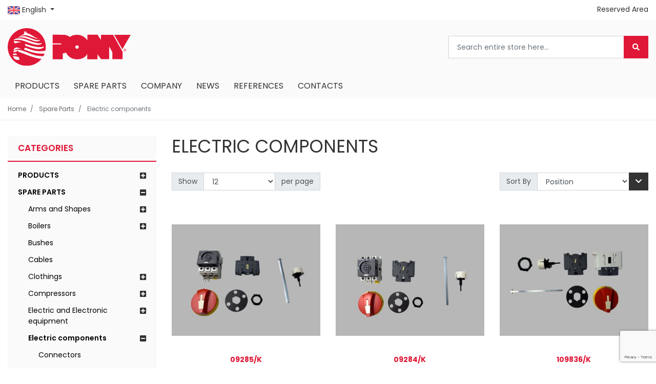

--- FILE ---
content_type: text/html; charset=UTF-8
request_url: https://ponyitaly.com/spare-parts/electric-components
body_size: 191174
content:
<!doctype html>
<html lang="en">
    <head >
        <script>
    var BASE_URL = 'https://ponyitaly.com/';
    var require = {
        "baseUrl": "https://ponyitaly.com/pub/static/version1753859949/frontend/Kom/pony/en_US"
    };
</script>
        <meta charset="utf-8"/>
<meta name="title" content="Electric components - Spare Parts"/>
<meta name="description" content="Pony Italy | Macchine e presse da stiro industriali"/>
<meta name="robots" content="INDEX,FOLLOW"/>
<meta name="viewport" content="width=device-width, initial-scale=1"/>
<meta name="format-detection" content="telephone=no"/>
<title>Electric components - Spare Parts</title>
<link  rel="stylesheet" type="text/css"  media="all" href="https://ponyitaly.com/pub/static/version1753859949/frontend/Kom/pony/en_US/mage/calendar.css" />
<link  rel="stylesheet" type="text/css"  media="all" href="https://ponyitaly.com/pub/static/version1753859949/frontend/Kom/pony/en_US/Kom_Bannerslider/css/bannerslider.css" />
<link  rel="stylesheet" type="text/css"  media="all" href="https://ponyitaly.com/pub/static/version1753859949/frontend/Kom/pony/en_US/Kom_CustomContactForm/css/form.css" />
<link  rel="stylesheet" type="text/css"  media="all" href="https://ponyitaly.com/pub/static/version1753859949/frontend/Kom/pony/en_US/Kom_DiscountLabel/css/discount.css" />
<link  rel="stylesheet" type="text/css"  media="all" href="https://ponyitaly.com/pub/static/version1753859949/frontend/Kom/pony/en_US/Kom_EmbedVideo/css/video.css" />
<link  rel="stylesheet" type="text/css"  media="all" href="https://ponyitaly.com/pub/static/version1753859949/frontend/Kom/pony/en_US/Kom_Googlemap/css/googlemap.css" />
<link  rel="stylesheet" type="text/css"  media="all" href="https://ponyitaly.com/pub/static/version1753859949/frontend/Kom/pony/en_US/Kom_JsComponents/owl/assets/owl.carousel.min.css" />
<link  rel="stylesheet" type="text/css"  media="all" href="https://ponyitaly.com/pub/static/version1753859949/frontend/Kom/pony/en_US/Kom_JsComponents/owl/assets/owl.theme.default.min.css" />
<link  rel="stylesheet" type="text/css"  media="all" href="https://ponyitaly.com/pub/static/version1753859949/frontend/Kom/pony/en_US/Kom_JsComponents/owl/assets/animate.css" />
<link  rel="stylesheet" type="text/css"  media="all" href="https://ponyitaly.com/pub/static/version1753859949/frontend/Kom/pony/en_US/Kom_JsComponents/mmenu/jquery.mmenu.all.css" />
<link  rel="stylesheet" type="text/css"  media="all" href="https://ponyitaly.com/pub/static/version1753859949/frontend/Kom/pony/en_US/Kom_JsComponents/magiczoomplus/magiczoomplus.css" />
<link  rel="stylesheet" type="text/css"  media="all" href="https://ponyitaly.com/pub/static/version1753859949/frontend/Kom/pony/en_US/Kom_JsComponents/magicscroll/magicscroll.css" />
<link  rel="stylesheet" type="text/css"  media="all" href="https://ponyitaly.com/pub/static/version1753859949/frontend/Kom/pony/en_US/Kom_Megamenu/css/webslidemenu.css" />
<link  rel="stylesheet" type="text/css"  media="all" href="https://ponyitaly.com/pub/static/version1753859949/frontend/Kom/pony/en_US/Kom_Messageslider/css/messageslider.css" />
<link  rel="stylesheet" type="text/css"  media="all" href="https://ponyitaly.com/pub/static/version1753859949/frontend/Kom/pony/en_US/Kom_Parallax/css/parallax.css" />
<link  rel="stylesheet" type="text/css"  media="all" href="https://ponyitaly.com/pub/static/version1753859949/frontend/Kom/pony/en_US/Kom_Productslider/css/productslider.css" />
<link  rel="stylesheet" type="text/css"  media="all" href="https://ponyitaly.com/pub/static/version1753859949/frontend/Kom/pony/en_US/Kom_Sidebar/css/sidebar-menu.css" />
<link  rel="stylesheet" type="text/css"  media="all" href="https://ponyitaly.com/pub/static/version1753859949/frontend/Kom/pony/en_US/Kom_UsaContactForm/css/form.css" />
<link  rel="stylesheet" type="text/css"  media="all" href="https://ponyitaly.com/pub/static/version1753859949/frontend/Kom/pony/en_US/css/bootstrap.theme.css" />
<link  rel="stylesheet" type="text/css"  media="all" href="https://ponyitaly.com/pub/static/version1753859949/frontend/Kom/pony/en_US/css/navigation.css" />
<link  rel="stylesheet" type="text/css"  media="all" href="https://ponyitaly.com/pub/static/version1753859949/frontend/Kom/pony/en_US/css/boot.css" />
<link  rel="stylesheet" type="text/css"  media="all" href="https://ponyitaly.com/pub/static/version1753859949/frontend/Kom/pony/en_US/css/boot-m.css" />
<link  rel="stylesheet" type="text/css"  media="all" href="https://ponyitaly.com/pub/static/version1753859949/frontend/Kom/pony/en_US/Magento_Ui/css/modal.css" />
<link  rel="stylesheet" type="text/css"  media="all" href="https://ponyitaly.com/pub/static/version1753859949/frontend/Kom/pony/en_US/Magento_Ui/css/tooltip.css" />
<link  rel="stylesheet" type="text/css"  media="all" href="https://ponyitaly.com/pub/static/version1753859949/frontend/Kom/pony/en_US/css/font-awesome.min.css" />
<link  rel="stylesheet" type="text/css"  media="all" href="https://ponyitaly.com/pub/static/version1753859949/frontend/Kom/pony/en_US/css/pony.css" />
<link  rel="stylesheet" type="text/css"  media="all" href="https://ponyitaly.com/pub/static/version1753859949/frontend/Kom/pony/en_US/css/pony-m.css" />
<link  rel="stylesheet" type="text/css"  media="all" href="https://ponyitaly.com/pub/static/version1753859949/frontend/Kom/pony/en_US/css/popup.css" />
<link  rel="stylesheet" type="text/css"  media="all" href="https://ponyitaly.com/pub/static/version1753859949/frontend/Kom/pony/en_US/Amasty_HidePrice/js/fancyambox/jquery.fancyambox.min.css" />
<link  rel="stylesheet" type="text/css"  media="all" href="https://ponyitaly.com/pub/static/version1753859949/frontend/Kom/pony/en_US/Amasty_HidePrice/css/amhideprice.css" />
<link  rel="stylesheet" type="text/css"  media="all" href="https://ponyitaly.com/pub/static/version1753859949/frontend/Kom/pony/en_US/Amasty_Base/vendor/slick/amslick.min.css" />
<link  rel="stylesheet" type="text/css"  media="all" href="https://ponyitaly.com/pub/static/version1753859949/frontend/Kom/pony/en_US/Amasty_ShopbyBase/css/swiper.min.css" />
<link  rel="stylesheet" type="text/css"  media="all" href="https://ponyitaly.com/pub/static/version1753859949/frontend/Kom/pony/en_US/Magezon_Core/css/styles.css" />
<link  rel="stylesheet" type="text/css"  media="all" href="https://ponyitaly.com/pub/static/version1753859949/frontend/Kom/pony/en_US/Magezon_Core/css/owlcarousel/owl.carousel.min.css" />
<link  rel="stylesheet" type="text/css"  media="all" href="https://ponyitaly.com/pub/static/version1753859949/frontend/Kom/pony/en_US/Magezon_Core/css/animate.css" />
<link  rel="stylesheet" type="text/css"  media="all" href="https://ponyitaly.com/pub/static/version1753859949/frontend/Kom/pony/en_US/Magezon_Core/css/fontawesome5.css" />
<link  rel="stylesheet" type="text/css"  media="all" href="https://ponyitaly.com/pub/static/version1753859949/frontend/Kom/pony/en_US/Magezon_Core/css/mgz_font.css" />
<link  rel="stylesheet" type="text/css"  media="all" href="https://ponyitaly.com/pub/static/version1753859949/frontend/Kom/pony/en_US/Magezon_Core/css/mgz_bootstrap.css" />
<link  rel="stylesheet" type="text/css"  media="all" href="https://ponyitaly.com/pub/static/version1753859949/frontend/Kom/pony/en_US/Magezon_Builder/css/openiconic.min.css" />
<link  rel="stylesheet" type="text/css"  media="all" href="https://ponyitaly.com/pub/static/version1753859949/frontend/Kom/pony/en_US/Magezon_Builder/css/styles.css" />
<link  rel="stylesheet" type="text/css"  media="all" href="https://ponyitaly.com/pub/static/version1753859949/frontend/Kom/pony/en_US/Magezon_Builder/css/common.css" />
<link  rel="stylesheet" type="text/css"  media="all" href="https://ponyitaly.com/pub/static/version1753859949/frontend/Kom/pony/en_US/Magezon_Core/css/magnific.css" />
<link  rel="stylesheet" type="text/css"  media="all" href="https://ponyitaly.com/pub/static/version1753859949/frontend/Kom/pony/en_US/Magezon_PageBuilder/css/styles.css" />
<link  rel="stylesheet" type="text/css"  media="all" href="https://ponyitaly.com/pub/static/version1753859949/frontend/Kom/pony/en_US/Magezon_PageBuilder/vendor/photoswipe/photoswipe.css" />
<link  rel="stylesheet" type="text/css"  media="all" href="https://ponyitaly.com/pub/static/version1753859949/frontend/Kom/pony/en_US/Magezon_PageBuilder/vendor/photoswipe/default-skin/default-skin.css" />
<link  rel="stylesheet" type="text/css"  media="all" href="https://ponyitaly.com/pub/static/version1753859949/frontend/Kom/pony/en_US/Magezon_PageBuilder/vendor/blueimp/css/blueimp-gallery.min.css" />
<link  rel="stylesheet" type="text/css"  media="all" href="https://ponyitaly.com/pub/static/version1753859949/frontend/Kom/pony/en_US/Magento_Checkout/css/minicart.css" />
<link  rel="stylesheet" type="text/css"  media="all" href="https://ponyitaly.com/pub/static/version1753859949/frontend/Kom/pony/en_US/Amasty_ShopbyBase/css/chosen/chosen.css" />
<link  rel="stylesheet" type="text/css"  media="all" href="https://ponyitaly.com/pub/static/version1753859949/frontend/Kom/pony/en_US/Magefan_Blog/css/blog-new.css" />
<link  rel="stylesheet" type="text/css"  media="all" href="https://ponyitaly.com/pub/static/version1753859949/frontend/Kom/pony/en_US/Magefan_Blog/css/blog-custom.css" />
<link  rel="stylesheet" type="text/css"  media="all" href="https://ponyitaly.com/pub/static/version1753859949/frontend/Kom/pony/en_US/Amasty_Mostviewed/css/source/mkcss/amrelated.css" />
<link  rel="stylesheet" type="text/css"  media="all" href="https://pro.fontawesome.com/releases/v5.8.1/css/all.css" />
<link  rel="stylesheet" type="text/css"  media="all" href="https://fonts.googleapis.com/css?family=Oswald:300,400,500,600,700" />
<link  rel="stylesheet" type="text/css"  media="all" href="https://fonts.googleapis.com/css?family=Poppins:300,400,600,700" />
<link  rel="stylesheet" type="text/css"  media="all" href="https://fonts.googleapis.com/css?family=Open+Sans:300,400,600,700" />
<script  type="text/javascript"  src="https://ponyitaly.com/pub/static/version1753859949/frontend/Kom/pony/en_US/requirejs/require.js"></script>
<script  type="text/javascript"  src="https://ponyitaly.com/pub/static/version1753859949/frontend/Kom/pony/en_US/mage/requirejs/mixins.js"></script>
<script  type="text/javascript"  src="https://ponyitaly.com/pub/static/version1753859949/frontend/Kom/pony/en_US/requirejs-config.js"></script>
<script  type="text/javascript"  src="https://ponyitaly.com/pub/static/version1753859949/frontend/Kom/pony/en_US/mage/polyfill.js"></script>
<script  type="text/javascript"  src="https://ponyitaly.com/pub/static/version1753859949/frontend/Kom/pony/en_US/Kom_Megamenu/js/webslidemenu.js"></script>
<script  type="text/javascript"  src="https://ponyitaly.com/pub/static/version1753859949/frontend/Kom/pony/en_US/Magento_Theme/js/kom.js"></script>
<link  rel="canonical" href="https://ponyitaly.com/spare-parts/electric-components" />
<link  rel="icon" type="image/x-icon" href="https://ponyitaly.com/pub/media/favicon/websites/1/logo-pony-message_1.ico" />
<link  rel="shortcut icon" type="image/x-icon" href="https://ponyitaly.com/pub/media/favicon/websites/1/logo-pony-message_1.ico" />
<!-- Global site tag (gtag.js) - Google Ads: 1037962677 -->
<script async src="https://www.googletagmanager.com/gtag/js?id=AW-1037962677"></script>
<script>
  window.dataLayer = window.dataLayer || [];
  function gtag(){dataLayer.push(arguments);}
  gtag('js', new Date());

  gtag('config', 'AW-1037962677');
</script>
<meta name="google-site-verification" content="ZVi9xvPvZ8DH8RlYKjHGYrNZo5yebpb3UgRh3Wg5dqw" />

<!-- Hotjar Tracking Code for https://ponyitaly.com/it/ -->
<script type="text/plain">
(function(h,o,t,j,a,r){
h.hj=h.hj||function(){(h.hj.q=h.hj.q||[]).push(arguments)};
h._hjSettings={hjid:1996398,hjsv:6};
a=o.getElementsByTagName('head')[0];
r=o.createElement('script');r.async=1;
r.src=t+h._hjSettings.hjid+j+h._hjSettings.hjsv;
a.appendChild(r);
})(window,document,'https://static.hotjar.com/c/hotjar-','.js?sv=');
</script>

<!-- Google Tag Manager -->
<script>(function(w,d,s,l,i){w[l]=w[l]||[];w[l].push({'gtm.start':
new Date().getTime(),event:'gtm.js'});var f=d.getElementsByTagName(s)[0],
j=d.createElement(s),dl=l!='dataLayer'?'&l='+l:'';j.async=true;j.src=
'https://www.googletagmanager.com/gtm.js?id='+i+dl;f.parentNode.insertBefore(j,f);
})(window,document,'script','dataLayer','GTM-TVHFWFT');</script>
<!-- End Google Tag Manager -->

<!-- consent solution -->

<script type="text/javascript">var _iub = _iub || {}; _iub.cons_instructions = _iub.cons_instructions || []; _iub.cons_instructions.push(["init", {api_key: "gVzZmFiyzi1QbkJKUAEkW1c7X6ABXuBH"}]);</script><script type="text/javascript" src="https://cdn.iubenda.com/cons/iubenda_cons.js" async></script>

<style>
.product-info-stock-sku {display:none;}
</style>        <!-- BEGIN GOOGLE ANALYTICS CODE -->
<script type="text/x-magento-init">
{
    "*": {
        "Magento_GoogleAnalytics/js/google-analytics": {
            "isCookieRestrictionModeEnabled": 0,
            "currentWebsite": 1,
            "cookieName": "user_allowed_save_cookie",
            "ordersTrackingData": [],
            "pageTrackingData": {"optPageUrl":"","isAnonymizedIpActive":false,"accountId":"UA-61839130-1"}        }
    }
}
</script>
<!-- END GOOGLE ANALYTICS CODE -->
<script type="text/javascript">
        var _iub = _iub || [];
        var bannerHTML; 
        _iub.csConfiguration = {"invalidateConsentWithoutLog":true,"reloadOnConsent":true,"consentOnContinuedBrowsing":false,"perPurposeConsent":true,"whitelabel":false,"lang":"en-GB","siteId":2444447,"floatingPreferencesButtonDisplay":false,"cookiePolicyId":65151623, "banner":{ "slideDown":false,"acceptButtonDisplay":true,"customizeButtonDisplay":true,"acceptButtonColor":"#e01837","acceptButtonCaptionColor":"white","customizeButtonColor":"#ffffff","customizeButtonCaptionColor":"#777272","rejectButtonColor":"#0073CE","rejectButtonCaptionColor":"white","position":"float-center","backgroundOverlay":true,"textColor":"#fbfbfb","backgroundColor":"#8d8888","closeButtonRejects":true,"listPurposes":true,"explicitWithdrawal":true },
    
        "callback": {
            "onReady": function() {
                var banner = document.getElementById('iubenda-cs-banner');
                if (banner) {
                    bannerHTML = banner.innerHTML;
                }
            },
            "onPreferenceFirstExpressed": function(event) {
                _iub.cons_instructions.push(["submit",
                    {
                        consent: {
                            subject: {},
                            preferences: event,
                            legal_notices: [{
                                identifier: "cookie_policy"
                            }],
                            proofs: [{
                                content: JSON.stringify(event),
                                form: bannerHTML
                            }]
                        }
                    }
                ]);
            }
        }
    
    
    };
        </script>
        <script type="text/javascript" src="//cdn.iubenda.com/cs/stable/iubenda_cs.js" charset="UTF-8" async></script>    <script type="text/javascript">
        var iCallback = function () {};

        if ( 'callback' in _iub.csConfiguration ) {
            if ( 'onConsentGiven' in _iub.csConfiguration.callback )
                iCallback = _iub.csConfiguration.callback.onConsentGiven;

            _iub.csConfiguration.callback.onConsentGiven = function () {
                iCallback();

                jQuery( 'noscript._no_script_iub' ).each( function ( a, b ) {
                    var el = jQuery( b );
                    el.after( el.html() );
                } );
            };
        }
        ;
    </script>
    <style>
	.magezon-builder .mgz-container {width: 1280px;}
	</style>
            <link rel="alternate" hreflang="en-us" href="https://ponyitaly.com/electric-components"/>
            <link rel="alternate" hreflang="it" href="https://ponyitaly.com/it/componenti-elettrici"/>
            <link rel="alternate" hreflang="fr" href="https://ponyitaly.com/fr/composants-electriques"/>
            <link rel="alternate" hreflang="de" href="https://ponyitaly.com/de/elektrische-bestandteile"/>
            <link rel="alternate" hreflang="ru" href="https://ponyitaly.com/ru/komponenty"/>
            <link rel="alternate" hreflang="es" href="https://ponyitaly.com/es/componentes-electricos"/>
                        <link rel="alternate" hreflang="x-default" href="https://ponyitaly.com/electric-components"/>
        


    </head>
    <body data-container="body"
          data-mage-init='{"loaderAjax": {}, "loader": { "icon": "https://ponyitaly.com/pub/static/version1753859949/frontend/Kom/pony/en_US/images/loader-2.gif"}}'
        class="page-with-filter page-products categorypath-spare-parts-electric-components category-electric-components catalog-category-view page-layout-2columns-left">
            <!-- Google Tag Manager (noscript) -->
    <noscript><iframe src="https://www.googletagmanager.com/ns.html?id=GTM-TVHFWFT"
    height="0" width="0" style="display:none;visibility:hidden"></iframe></noscript>
    <!-- End Google Tag Manager (noscript) -->


<script type="text/x-magento-init">
    {
        "*": {
            "mage/cookies": {
                "expires": null,
                "path": "\u002F",
                "domain": ".ponyitaly.com",
                "secure": false,
                "lifetime": "3600"
            }
        }
    }
</script>
	<noscript>
		<div class="message global noscript">
			<div class="content">
				<p>
					<strong>JavaScript seems to be disabled in your browser.</strong>
					<span>For the best experience on our site, be sure to turn on Javascript in your browser.</span>
				</p>
			</div>
		</div>
	</noscript>


<script>
    window.cookiesConfig = window.cookiesConfig || {};
    window.cookiesConfig.secure = true;
</script>
<script>
    require.config({
        map: {
            '*': {
                wysiwygAdapter: 'mage/adminhtml/wysiwyg/tiny_mce/tinymce4Adapter'
            }
        }
    });
</script>


<div class="page-wrapper"><header class="page-header">

				<!-- Mobile -->
		<div class="header p-3 mobile-detect-mobile">
            <div>
                <a href="#topMenu" class="showmenu"><i class="far fa-bars"></i></a>
            </div>
            <div><a class="logo" href="https://ponyitaly.com/" title="">
	<img src="https://ponyitaly.com/pub/static/version1753859949/frontend/Kom/pony/en_US/images/logo-pony.svg"
		 alt=""
		 		 	/>
</a>
</div>
            <div class="lang-selector">
                <p><i class="fal fa-globe"></i> en <i class="arrow"></i></p>
                <ul class="lang-selector--langs">
                    <li><a href="https://ponyitaly.com/">English</a></li>
                    <li><a href="https://ponyitaly.com/it/">Italiano</a></li>
                    <li><a href="https://ponyitaly.com/fr/">Français</a></li>
                    <li><a href="https://ponyitaly.com/de/">Deutsch</a></li>
                    <li><a href="https://ponyitaly.com/ru/">Pусский</a></li>
                    <li><a href="https://ponyitaly.com/es/">Español</a></li>
                </ul>
            </div>
            <div>
                                <a href="" class="collapsed showsearch" data-toggle="collapse"><i class="far fa-search"></i></a>
                
<div data-block="minicart" class="minicart-wrapper">
        <!-- Mobile - Sidebar -->
    <button type="button" id="minicart-close" class="action close mobile-detect-mobile" style="display:none"></button>
            <div class="block block-komCart empty">
            <div id="minicart-content-wrapper" data-bind="scope: 'minicart_content'">
                <!-- ko template: getTemplate() --><!-- /ko -->
            </div>
                    </div>
            <!-- Desktop - Dropdown -->
            <div class="block block-minicart empty mobile-detect-desktop"
             data-role="dropdownDialog"
             data-mage-init='{"dropdownDialog":{
					"appendTo":"[data-block=minicart]",
					"triggerTarget":".showcart",
					"timeout": "2000",
					"closeOnMouseLeave": false,
					"closeOnEscape": true,
					"triggerClass":"active",
					"parentClass":"active",
					"buttons":[]}}'>
            <div id="minicart-content-wrapper" data-bind="scope: 'minicart_content'">
                <!-- ko template: getTemplate() --><!-- /ko -->
            </div>
                    </div>
        
    <script>
        window.checkout = {"shoppingCartUrl":"https:\/\/ponyitaly.com\/checkout\/cart\/","checkoutUrl":"https:\/\/ponyitaly.com\/checkout\/","updateItemQtyUrl":"https:\/\/ponyitaly.com\/checkout\/sidebar\/updateItemQty\/","removeItemUrl":"https:\/\/ponyitaly.com\/checkout\/sidebar\/removeItem\/","imageTemplate":"Magento_Catalog\/product\/image_with_borders","baseUrl":"https:\/\/ponyitaly.com\/","minicartMaxItemsVisible":5,"websiteId":"1","maxItemsToDisplay":10,"storeId":"2","storeGroupId":"1","customerLoginUrl":"https:\/\/ponyitaly.com\/customer\/account\/login\/referer\/aHR0cHM6Ly9wb255aXRhbHkuY29tL3NwYXJlLXBhcnRzL2VsZWN0cmljLWNvbXBvbmVudHM%2C\/","isRedirectRequired":false,"autocomplete":"off","captcha":{"user_login":{"isCaseSensitive":false,"imageHeight":50,"imageSrc":"","refreshUrl":"https:\/\/ponyitaly.com\/captcha\/refresh\/","isRequired":false,"timestamp":1769520294}}};
    </script>
    <script type="text/x-magento-init">
	{
		"[data-block='minicart']": {
			"Magento_Ui/js/core/app": {"components":{"minicart_content":{"children":{"subtotal.container":{"children":{"subtotal":{"children":{"subtotal.totals":{"config":{"display_cart_subtotal_incl_tax":0,"display_cart_subtotal_excl_tax":1,"template":"Magento_Tax\/checkout\/minicart\/subtotal\/totals"},"children":{"subtotal.totals.msrp":{"component":"Magento_Msrp\/js\/view\/checkout\/minicart\/subtotal\/totals","config":{"displayArea":"minicart-subtotal-hidden","template":"Magento_Msrp\/checkout\/minicart\/subtotal\/totals"}}},"component":"Magento_Tax\/js\/view\/checkout\/minicart\/subtotal\/totals"}},"component":"uiComponent","config":{"template":"Magento_Checkout\/minicart\/subtotal"}}},"component":"uiComponent","config":{"displayArea":"subtotalContainer"}},"item.renderer":{"component":"uiComponent","config":{"displayArea":"defaultRenderer","template":"Magento_Checkout\/minicart\/item\/default"},"children":{"item.image":{"component":"Magento_Catalog\/js\/view\/image","config":{"template":"Magento_Catalog\/product\/image","displayArea":"itemImage"}},"checkout.cart.item.price.sidebar":{"component":"uiComponent","config":{"template":"Magento_Checkout\/minicart\/item\/price","displayArea":"priceSidebar"}}}},"extra_info":{"component":"uiComponent","config":{"displayArea":"extraInfo"}},"promotion":{"component":"uiComponent","config":{"displayArea":"promotion"}}},"config":{"itemRenderer":{"default":"defaultRenderer","simple":"defaultRenderer","virtual":"defaultRenderer"},"template":"Magento_Checkout\/minicart\/content"},"component":"Magento_Checkout\/js\/view\/minicart"}},"types":[]}		},
		"*": {
			"Magento_Ui/js/block-loader": "https://ponyitaly.com/pub/static/version1753859949/frontend/Kom/pony/en_US/images/loader-1.gif"
		}
	}
	</script>
</div>
            </div>
		</div>
		<div class="pl-3 pr-3 mobile-detect-mobile">
			<div class="collapse" id="collapseSearch"><div class="block block-search">
    <form class="form minisearch" id="search_mini_form" action="https://ponyitaly.com/catalogsearch/result/" method="get">
        <div class="input-group input-group-lg">
            <input id="search"
                                   type="text"
                   name="q"
                   value=""
                   placeholder="Search entire store here..."
                   class="form-control"
                   maxlength="128"
                   role="combobox"
                   aria-haspopup="false"
                   aria-autocomplete="both"
                   autocomplete="off"/>
            <div class="input-group-append">
                <button type="submit" title="Search" class="action search btn btn-primary">
                    <i class="fas fa-search"></i>
                </button>
            </div>
        </div>
        <div id="search_autocomplete" class="search-autocomplete"></div>
        
    </form>
</div>

<script>
    require(['jquery'], function ($) {
        $('.block-search label').click(function() {
            $(this).next('.control').toggle();
        });
    });
</script>

</div>
		</div>

		<script>

            if(window.innerWidth < 768){
		require(['jquery','jquery.bootstrap'], function($) {
			$(document).ready(function() {
				$('a.showsearch').on('click', function() {
					$('#collapseSearch').collapse('toggle');
				});
			});
		});

            }
		</script>

		<nav class="mobile-detect-mobile" id="komCart"></nav>
		<script>

            if(window.innerWidth < 768) {
                require(['jquery', 'jquery.mmenu'], function ($) {
                    $(document).ready(function () {
                        $('.minicart-wrapper').appendTo('#komCart');
                        $("#komCart").mmenu({
                            // Options
                            extensions: [
                                "position-back",
                                "position-right",
                                "shadow-page"
                            ],
                            // Addons
                            navbar: {
                                add: false
                            }
                        });
                        var API = $("#komCart").data("mmenu");

                        $(".showcart").click(function () {
                            $("#minicart-close").show();
                            API.open();
                        });
                        $("#minicart-close").click(function () {
                            API.close();
                        });
                    });
                });

            }
		</script>
				<!-- Desktop -->
		<div class="container header-top mobile-detect-desktop">
			<div class="row">
				<div class="col-lg-6 col-md-3 col-12">
					<div class="dropdown language">
	<a class="dropdown-toggle" href="#" role="button" id="dropdownLanguage" data-toggle="dropdown" aria-haspopup="true" aria-expanded="false">
		<img src="/pub/media/wysiwyg/flag-en.png" alt="English"/>
		English	</a>
	<div class="dropdown-menu" aria-labelledby="dropdownLanguage">
													<a class="view-it dropdown-item" href="#" data-post='{"action":"https:\/\/ponyitaly.com\/stores\/store\/redirect\/","data":{"___store":"it","___from_store":"en","uenc":"aHR0cHM6Ly9wb255aXRhbHkuY29tL2l0L3NwYXJlLXBhcnRzL2VsZWN0cmljLWNvbXBvbmVudHM,"}}'>
				<img src="/pub/media/wysiwyg/flag-it.png" alt="Italiano"/>
				Italiano			</a>
											<a class="view-fr dropdown-item" href="#" data-post='{"action":"https:\/\/ponyitaly.com\/stores\/store\/redirect\/","data":{"___store":"fr","___from_store":"en","uenc":"aHR0cHM6Ly9wb255aXRhbHkuY29tL2ZyL3NwYXJlLXBhcnRzL2VsZWN0cmljLWNvbXBvbmVudHM,"}}'>
				<img src="/pub/media/wysiwyg/flag-fr.png" alt="Français"/>
				Français			</a>
											<a class="view-de dropdown-item" href="#" data-post='{"action":"https:\/\/ponyitaly.com\/stores\/store\/redirect\/","data":{"___store":"de","___from_store":"en","uenc":"aHR0cHM6Ly9wb255aXRhbHkuY29tL2RlL3NwYXJlLXBhcnRzL2VsZWN0cmljLWNvbXBvbmVudHM,"}}'>
				<img src="/pub/media/wysiwyg/flag-de.png" alt="Deutsch"/>
				Deutsch			</a>
											<a class="view-ru dropdown-item" href="#" data-post='{"action":"https:\/\/ponyitaly.com\/stores\/store\/redirect\/","data":{"___store":"ru","___from_store":"en","uenc":"aHR0cHM6Ly9wb255aXRhbHkuY29tL3J1L3NwYXJlLXBhcnRzL2VsZWN0cmljLWNvbXBvbmVudHM,"}}'>
				<img src="/pub/media/wysiwyg/flag-ru.png" alt="русский"/>
				русский			</a>
											<a class="view-es dropdown-item" href="#" data-post='{"action":"https:\/\/ponyitaly.com\/stores\/store\/redirect\/","data":{"___store":"es","___from_store":"en","uenc":"aHR0cHM6Ly9wb255aXRhbHkuY29tL2VzL3NwYXJlLXBhcnRzL2VsZWN0cmljLWNvbXBvbmVudHM,"}}'>
				<img src="/pub/media/wysiwyg/flag-es.png" alt="Español"/>
				Español			</a>
						</div>
</div>

<script>
require(['jquery','jquery.bootstrap'], function($) {
	$('.language > .dropdown-toggle').dropdown()
});
</script>
														</div>
				<div class="col-lg-6 col-md-9 col-12">
                    <div class="link-top-bar">
                    					<ul class="header-links"><li><a href="https://ponyitaly.com/customer/account/" >Reserved Area</a></li>
</ul>                    </div>
				</div>
			</div>
		</div>
		<div class="header mobile-detect-desktop">
			<div class="container">
				<div class="row">
					<div class="col-lg-6 col-md-4 col-12">
						<a class="logo" href="https://ponyitaly.com/" title="">
	<img src="https://ponyitaly.com/pub/static/version1753859949/frontend/Kom/pony/en_US/images/logo-pony.svg"
		 alt=""
		 		 	/>
</a>
					</div>
					<div class="col-lg-6 col-md-8 col-12 header-right">
						<div class="block block-search">
    <form class="form minisearch" id="search_mini_form" action="https://ponyitaly.com/catalogsearch/result/" method="get">
        <div class="input-group input-group-lg">
            <input id="search"
                                   type="text"
                   name="q"
                   value=""
                   placeholder="Search entire store here..."
                   class="form-control"
                   maxlength="128"
                   role="combobox"
                   aria-haspopup="false"
                   aria-autocomplete="both"
                   autocomplete="off"/>
            <div class="input-group-append">
                <button type="submit" title="Search" class="action search btn btn-primary">
                    <i class="fas fa-search"></i>
                </button>
            </div>
        </div>
        <div id="search_autocomplete" class="search-autocomplete"></div>
        
    </form>
</div>

<script>
    require(['jquery'], function ($) {
        $('.block-search label').click(function() {
            $(this).next('.control').toggle();
        });
    });
</script>

										</div>
				</div>
			</div>
		</div>
			</header>
<nav id="topMenu">
	<div id="panel-menu">
		
	<ul class="mobile-detect-mobile">
		<li  class="level0 nav-1 category-item first level-top parent"><a href="https://ponyitaly.com/products"  class="level-top" ><span>PRODUCTS</span></a><ul class="list-unstyled level0 submenu"><li  class="level1 nav-1-1 category-item first parent"><a href="https://ponyitaly.com/products/ironing-tables" ><span>IRONING TABLES</span></a><ul class="list-unstyled level1 submenu"><li  class="level2 nav-1-1-1 category-item first"><a href="https://ponyitaly.com/products/ironing-tables/vacuum-tables" ><span>Vacuum Tables</span></a></li><li  class="level2 nav-1-1-2 category-item"><a href="https://ponyitaly.com/products/ironing-tables/rectangular-boards" ><span>Rectangular Boards</span></a></li><li  class="level2 nav-1-1-3 category-item"><a href="https://ponyitaly.com/products/ironing-tables/vacuum-and-blowing-tables" ><span>Vacuum and Blowing Tables</span></a></li><li  class="level2 nav-1-1-4 category-item"><a href="https://ponyitaly.com/products/ironing-tables/vacuum-blowing-and-steaming-tables" ><span>Vacuum-Blowing and Steaming Tables</span></a></li><li  class="level2 nav-1-1-5 category-item last"><a href="https://ponyitaly.com/products/ironing-tables/vacuum-and-steaming-tables" ><span>Vacuum and Steaming Tables</span></a></li></ul></li><li  class="level1 nav-1-2 category-item parent"><a href="https://ponyitaly.com/products/shirt-and-garments-formers-toppers-cabinets" ><span>SHIRT AND GARMENTS FORMERS - TOPPERS - CABINETS</span></a><ul class="list-unstyled level1 submenu"><li  class="level2 nav-1-2-1 category-item first"><a href="https://ponyitaly.com/products/shirt-and-garments-formers-toppers-cabinets/shirt-finishers" ><span>Shirt Finishers</span></a></li><li  class="level2 nav-1-2-2 category-item"><a href="https://ponyitaly.com/products/shirt-and-garments-formers-toppers-cabinets/tensioning-form-finisher" ><span>Tensioning Form finisher</span></a></li><li  class="level2 nav-1-2-3 category-item"><a href="https://ponyitaly.com/products/shirt-and-garments-formers-toppers-cabinets/universal-form-finisher" ><span>Universal Form finisher</span></a></li><li  class="level2 nav-1-2-4 category-item"><a href="https://ponyitaly.com/products/shirt-and-garments-formers-toppers-cabinets/toppers" ><span>Toppers</span></a></li><li  class="level2 nav-1-2-5 category-item last"><a href="https://ponyitaly.com/products/shirt-and-garments-formers-toppers-cabinets/finishing-cabinets" ><span>Finishing Cabinets</span></a></li></ul></li><li  class="level1 nav-1-3 category-item parent"><a href="https://ponyitaly.com/products/irons-and-accessories" ><span>IRONS AND ACCESSORIES</span></a><ul class="list-unstyled level1 submenu"><li  class="level2 nav-1-3-1 category-item first"><a href="https://ponyitaly.com/products/irons-and-accessories/irons" ><span>Irons</span></a></li><li  class="level2 nav-1-3-2 category-item last"><a href="https://ponyitaly.com/products/irons-and-accessories/accessories" ><span>Accessories</span></a></li></ul></li><li  class="level1 nav-1-4 category-item parent"><a href="https://ponyitaly.com/products/spotting" ><span>SPOTTING</span></a><ul class="list-unstyled level1 submenu"><li  class="level2 nav-1-4-1 category-item first"><a href="https://ponyitaly.com/products/spotting/spotting-tables" ><span>Spotting Tables</span></a></li><li  class="level2 nav-1-4-2 category-item last"><a href="https://ponyitaly.com/products/spotting/spotting-cabinets" ><span>Spotting Cabinets</span></a></li></ul></li><li  class="level1 nav-1-5 category-item parent"><a href="https://ponyitaly.com/products/presses" ><span>PRESSES</span></a><ul class="list-unstyled level1 submenu"><li  class="level2 nav-1-5-1 category-item first"><a href="https://ponyitaly.com/products/presses/presses-for-laundry" ><span>Presses for Laundry</span></a></li><li  class="level2 nav-1-5-2 category-item"><a href="https://ponyitaly.com/products/presses/presses-for-dry-cleaning" ><span>Presses for Dry Cleaning</span></a></li><li  class="level2 nav-1-5-3 category-item"><a href="https://ponyitaly.com/products/presses/shirt-presses" ><span>Collar and cuff Presses</span></a></li><li  class="level2 nav-1-5-4 category-item last"><a href="https://ponyitaly.com/products/presses/trousers-presses" ><span>Trousers Presses</span></a></li></ul></li><li  class="level1 nav-1-6 category-item parent"><a href="https://ponyitaly.com/products/steam-generators" ><span>STEAM GENERATORS</span></a><ul class="list-unstyled level1 submenu"><li  class="level2 nav-1-6-1 category-item first"><a href="https://ponyitaly.com/products/steam-generators/generators-for-irons" ><span>Generators for irons</span></a></li><li  class="level2 nav-1-6-2 category-item last"><a href="https://ponyitaly.com/products/steam-generators/electric-steam-generators" ><span>Electric Steam Generators</span></a></li></ul></li><li  class="level1 nav-1-7 category-item"><a href="https://ponyitaly.com/products/sanitising" ><span>SANITISING</span></a></li><li  class="level1 nav-1-8 category-item last"><a href="https://ponyitaly.com/products/puff-irons" ><span>PUFF IRONS</span></a></li></ul></li><li  class="level0 nav-2 category-item has-active last level-top parent"><a href="https://ponyitaly.com/spare-parts"  class="level-top" ><span>Spare Parts</span></a><ul class="list-unstyled level0 submenu"><li  class="level1 nav-2-1 category-item first parent"><a href="https://ponyitaly.com/spare-parts/arms-and-shapes" ><span>Arms and Shapes</span></a><ul class="list-unstyled level1 submenu"><li  class="level2 nav-2-1-1 category-item first"><a href="https://ponyitaly.com/spare-parts/arms-and-shapes/components" ><span>Components</span></a></li><li  class="level2 nav-2-1-2 category-item last"><a href="https://ponyitaly.com/spare-parts/arms-and-shapes/shapes" ><span>Shapes</span></a></li></ul></li><li  class="level1 nav-2-2 category-item parent"><a href="https://ponyitaly.com/spare-parts/boilers" ><span>Boilers</span></a><ul class="list-unstyled level1 submenu"><li  class="level2 nav-2-2-1 category-item first"><a href="https://ponyitaly.com/spare-parts/boilers/complete-boiler" ><span>Complete Boiler</span></a></li><li  class="level2 nav-2-2-2 category-item last"><a href="https://ponyitaly.com/spare-parts/boilers/components-for-boiler" ><span>Components for boiler</span></a></li></ul></li><li  class="level1 nav-2-3 category-item"><a href="https://ponyitaly.com/spare-parts/bushes" ><span>Bushes</span></a></li><li  class="level1 nav-2-4 category-item"><a href="https://ponyitaly.com/spare-parts/cables" ><span>Cables</span></a></li><li  class="level1 nav-2-5 category-item parent"><a href="https://ponyitaly.com/spare-parts/clothings" ><span>Clothings</span></a><ul class="list-unstyled level1 submenu"><li  class="level2 nav-2-5-1 category-item first parent"><a href="https://ponyitaly.com/spare-parts/clothings/cloths-and-prontotop" ><span>Cloths And Prontotop</span></a><ul class="list-unstyled level2 submenu"><li  class="level3 nav-2-5-1-1 category-item first"><a href="https://ponyitaly.com/spare-parts/clothings/cloths-and-prontotop/ironing-tables" ><span>Ironing Tables</span></a></li><li  class="level3 nav-2-5-1-2 category-item"><a href="https://ponyitaly.com/spare-parts/clothings/cloths-and-prontotop/spotting-tables" ><span>Spotting Tables</span></a></li><li  class="level3 nav-2-5-1-3 category-item"><a href="https://ponyitaly.com/spare-parts/clothings/cloths-and-prontotop/presses" ><span>Presses</span></a></li><li  class="level3 nav-2-5-1-4 category-item"><a href="https://ponyitaly.com/spare-parts/clothings/cloths-and-prontotop/shapes" ><span>Shapes</span></a></li><li  class="level3 nav-2-5-1-5 category-item"><a href="https://ponyitaly.com/spare-parts/clothings/cloths-and-prontotop/shirt-finisher" ><span>Shirt Finisher</span></a></li><li  class="level3 nav-2-5-1-6 category-item last"><a href="https://ponyitaly.com/spare-parts/clothings/cloths-and-prontotop/topper" ><span>Topper</span></a></li></ul></li><li  class="level2 nav-2-5-2 category-item"><a href="https://ponyitaly.com/spare-parts/clothings/cloths-springs" ><span>Cloths springs</span></a></li><li  class="level2 nav-2-5-3 category-item"><a href="https://ponyitaly.com/spare-parts/clothings/insulating-padding" ><span>Insulating Padding</span></a></li><li  class="level2 nav-2-5-4 category-item parent"><a href="https://ponyitaly.com/spare-parts/clothings/padding" ><span>Padding</span></a><ul class="list-unstyled level2 submenu"><li  class="level3 nav-2-5-4-1 category-item first"><a href="https://ponyitaly.com/spare-parts/clothings/padding/ironing-tables" ><span>Ironing Tables</span></a></li><li  class="level3 nav-2-5-4-2 category-item"><a href="https://ponyitaly.com/spare-parts/clothings/padding/presses" ><span>Presses</span></a></li><li  class="level3 nav-2-5-4-3 category-item last"><a href="https://ponyitaly.com/spare-parts/clothings/padding/shirt-finisher" ><span>Shirt Finisher</span></a></li></ul></li><li  class="level2 nav-2-5-5 category-item"><a href="https://ponyitaly.com/spare-parts/clothings/pleat-setters" ><span>Pleat setters</span></a></li><li  class="level2 nav-2-5-6 category-item"><a href="https://ponyitaly.com/spare-parts/clothings/sacs-bags-for-trousers-topper" ><span>Sacs and Bags for Trousers Topper</span></a></li><li  class="level2 nav-2-5-7 category-item last"><a href="https://ponyitaly.com/spare-parts/clothings/sacs-and-bags-for-form-finisher" ><span>Sacs and Bags for Form Finisher</span></a></li></ul></li><li  class="level1 nav-2-6 category-item parent"><a href="https://ponyitaly.com/spare-parts/compressors" ><span>Compressors</span></a><ul class="list-unstyled level1 submenu"><li  class="level2 nav-2-6-1 category-item first"><a href="https://ponyitaly.com/spare-parts/compressors/components" ><span>Components</span></a></li><li  class="level2 nav-2-6-2 category-item last"><a href="https://ponyitaly.com/spare-parts/compressors/compressors" ><span>Compressors</span></a></li></ul></li><li  class="level1 nav-2-7 category-item parent"><a href="https://ponyitaly.com/spare-parts/electric-and-electronic-equipment" ><span>Electric and Electronic equipment</span></a><ul class="list-unstyled level1 submenu"><li  class="level2 nav-2-7-1 category-item first"><a href="https://ponyitaly.com/spare-parts/electric-and-electronic-equipment/components" ><span>Components</span></a></li><li  class="level2 nav-2-7-2 category-item"><a href="https://ponyitaly.com/spare-parts/electric-and-electronic-equipment/contactors" ><span>Contactors</span></a></li><li  class="level2 nav-2-7-3 category-item"><a href="https://ponyitaly.com/spare-parts/electric-and-electronic-equipment/cycle-programmers" ><span>Cycle programmers</span></a></li><li  class="level2 nav-2-7-4 category-item"><a href="https://ponyitaly.com/spare-parts/electric-and-electronic-equipment/electric-pedals" ><span>Electric pedals</span></a></li><li  class="level2 nav-2-7-5 category-item"><a href="https://ponyitaly.com/spare-parts/electric-and-electronic-equipment/electromagnets" ><span>Electromagnets</span></a></li><li  class="level2 nav-2-7-6 category-item"><a href="https://ponyitaly.com/spare-parts/electric-and-electronic-equipment/electronic-cards" ><span>Electronic cards</span></a></li><li  class="level2 nav-2-7-7 category-item"><a href="https://ponyitaly.com/spare-parts/electric-and-electronic-equipment/pressure-switches" ><span>Pressure switches</span></a></li><li  class="level2 nav-2-7-8 category-item"><a href="https://ponyitaly.com/spare-parts/electric-and-electronic-equipment/relays" ><span>Relays</span></a></li><li  class="level2 nav-2-7-9 category-item"><a href="https://ponyitaly.com/spare-parts/electric-and-electronic-equipment/thermostats" ><span>Thermostats</span></a></li><li  class="level2 nav-2-7-10 category-item last"><a href="https://ponyitaly.com/spare-parts/electric-and-electronic-equipment/timers" ><span>Timers</span></a></li></ul></li><li  class="level1 nav-2-8 category-item active parent"><a href="https://ponyitaly.com/spare-parts/electric-components" ><span>Electric components</span></a><ul class="list-unstyled level1 submenu"><li  class="level2 nav-2-8-1 category-item first"><a href="https://ponyitaly.com/spare-parts/electric-components/connectors" ><span>Connectors</span></a></li><li  class="level2 nav-2-8-2 category-item"><a href="https://ponyitaly.com/spare-parts/electric-components/fuses" ><span>Fuses</span></a></li><li  class="level2 nav-2-8-3 category-item"><a href="https://ponyitaly.com/spare-parts/electric-components/fuses-holders" ><span>Fuses holders</span></a></li><li  class="level2 nav-2-8-4 category-item"><a href="https://ponyitaly.com/spare-parts/electric-components/micro-switchers" ><span>Micro-switchers</span></a></li><li  class="level2 nav-2-8-5 category-item"><a href="https://ponyitaly.com/spare-parts/electric-components/plugs" ><span>Plugs</span></a></li><li  class="level2 nav-2-8-6 category-item"><a href="https://ponyitaly.com/spare-parts/electric-components/sockets" ><span>Sockets</span></a></li><li  class="level2 nav-2-8-7 category-item"><a href="https://ponyitaly.com/spare-parts/electric-components/switches" ><span>Switches</span></a></li><li  class="level2 nav-2-8-8 category-item"><a href="https://ponyitaly.com/spare-parts/electric-components/terminals" ><span>Terminals</span></a></li><li  class="level2 nav-2-8-9 category-item last"><a href="https://ponyitaly.com/spare-parts/electric-components/warning-lights" ><span>Warning lights</span></a></li></ul></li><li  class="level1 nav-2-9 category-item parent"><a href="https://ponyitaly.com/spare-parts/guns" ><span>Guns</span></a><ul class="list-unstyled level1 submenu"><li  class="level2 nav-2-9-1 category-item first"><a href="https://ponyitaly.com/spare-parts/guns/guns" ><span>Guns</span></a></li><li  class="level2 nav-2-9-2 category-item last"><a href="https://ponyitaly.com/spare-parts/guns/components" ><span>Components</span></a></li></ul></li><li  class="level1 nav-2-10 category-item"><a href="https://ponyitaly.com/spare-parts/handles" ><span>Handles</span></a></li><li  class="level1 nav-2-11 category-item parent"><a href="https://ponyitaly.com/spare-parts/heads-and-bucks" ><span>Heads and Bucks</span></a><ul class="list-unstyled level1 submenu"><li  class="level2 nav-2-11-1 category-item first"><a href="https://ponyitaly.com/spare-parts/heads-and-bucks/complete-heads-bucks" ><span>Complete heads and bucks</span></a></li><li  class="level2 nav-2-11-2 category-item last"><a href="https://ponyitaly.com/spare-parts/heads-and-bucks/components" ><span>Components</span></a></li></ul></li><li  class="level1 nav-2-12 category-item parent"><a href="https://ponyitaly.com/spare-parts/installation-equipment" ><span>Installation Equipment</span></a><ul class="list-unstyled level1 submenu"><li  class="level2 nav-2-12-1 category-item first"><a href="https://ponyitaly.com/spare-parts/installation-equipment/air-pipes" ><span>Air pipes</span></a></li><li  class="level2 nav-2-12-2 category-item"><a href="https://ponyitaly.com/spare-parts/installation-equipment/ball-and-gate-cocks" ><span>Ball and gate cocks</span></a></li><li  class="level2 nav-2-12-3 category-item"><a href="https://ponyitaly.com/spare-parts/installation-equipment/clips" ><span>Clips</span></a></li><li  class="level2 nav-2-12-4 category-item"><a href="https://ponyitaly.com/spare-parts/installation-equipment/connectors" ><span>Connectors</span></a></li><li  class="level2 nav-2-12-5 category-item"><a href="https://ponyitaly.com/spare-parts/installation-equipment/half-rapid-connectors" ><span>Half rapid connectors</span></a></li><li  class="level2 nav-2-12-6 category-item"><a href="https://ponyitaly.com/spare-parts/installation-equipment/hose-rubber-holders" ><span>Hose rubber holders</span></a></li><li  class="level2 nav-2-12-7 category-item"><a href="https://ponyitaly.com/spare-parts/installation-equipment/non-return-valves" ><span>Non return valves</span></a></li><li  class="level2 nav-2-12-8 category-item"><a href="https://ponyitaly.com/spare-parts/installation-equipment/pressure-gauges" ><span>Pressure gauges</span></a></li><li  class="level2 nav-2-12-9 category-item"><a href="https://ponyitaly.com/spare-parts/installation-equipment/protection-sheaths" ><span>Protection sheaths</span></a></li><li  class="level2 nav-2-12-10 category-item"><a href="https://ponyitaly.com/spare-parts/installation-equipment/quick-connectors" ><span>Quick connectors</span></a></li><li  class="level2 nav-2-12-11 category-item"><a href="https://ponyitaly.com/spare-parts/installation-equipment/steam-pipes" ><span>Steam pipes</span></a></li><li  class="level2 nav-2-12-12 category-item"><a href="https://ponyitaly.com/spare-parts/installation-equipment/steam-traps" ><span>Steam traps</span></a></li><li  class="level2 nav-2-12-13 category-item"><a href="https://ponyitaly.com/spare-parts/installation-equipment/suction-pipes" ><span>Suction pipes</span></a></li><li  class="level2 nav-2-12-14 category-item"><a href="https://ponyitaly.com/spare-parts/installation-equipment/water-filter-suction-filters" ><span>Water filter - Suction filters</span></a></li><li  class="level2 nav-2-12-15 category-item last"><a href="https://ponyitaly.com/spare-parts/installation-equipment/water-pipes" ><span>Water pipes</span></a></li></ul></li><li  class="level1 nav-2-13 category-item parent"><a href="https://ponyitaly.com/spare-parts/irons" ><span>Irons</span></a><ul class="list-unstyled level1 submenu"><li  class="level2 nav-2-13-1 category-item first"><a href="https://ponyitaly.com/spare-parts/irons/accessories" ><span>Accessories</span></a></li><li  class="level2 nav-2-13-2 category-item"><a href="https://ponyitaly.com/spare-parts/irons/components" ><span>Components</span></a></li><li  class="level2 nav-2-13-3 category-item last"><a href="https://ponyitaly.com/spare-parts/irons/irons" ><span>Irons</span></a></li></ul></li><li  class="level1 nav-2-14 category-item parent"><a href="https://ponyitaly.com/spare-parts/level-controls" ><span>Level controls</span></a><ul class="list-unstyled level1 submenu"><li  class="level2 nav-2-14-1 category-item first"><a href="https://ponyitaly.com/spare-parts/level-controls/components" ><span>Components</span></a></li><li  class="level2 nav-2-14-2 category-item"><a href="https://ponyitaly.com/spare-parts/level-controls/electric-and-electronic-level-controls" ><span>Electric and Electronic level controls</span></a></li><li  class="level2 nav-2-14-3 category-item last"><a href="https://ponyitaly.com/spare-parts/level-controls/flanges" ><span>Flanges</span></a></li></ul></li><li  class="level1 nav-2-15 category-item parent"><a href="https://ponyitaly.com/spare-parts/motors" ><span>Motors</span></a><ul class="list-unstyled level1 submenu"><li  class="level2 nav-2-15-1 category-item first"><a href="https://ponyitaly.com/spare-parts/motors/components" ><span>Components</span></a></li><li  class="level2 nav-2-15-2 category-item last"><a href="https://ponyitaly.com/spare-parts/motors/motors" ><span>Motors</span></a></li></ul></li><li  class="level1 nav-2-16 category-item"><a href="https://ponyitaly.com/spare-parts/pins" ><span>Pins</span></a></li><li  class="level1 nav-2-17 category-item parent"><a href="https://ponyitaly.com/spare-parts/pneumatic-components" ><span>Pneumatic components</span></a><ul class="list-unstyled level1 submenu"><li  class="level2 nav-2-17-1 category-item first"><a href="https://ponyitaly.com/spare-parts/pneumatic-components/air-filters-reducers-lubricators" ><span>Air filters - Reducers - Lubricators</span></a></li><li  class="level2 nav-2-17-2 category-item"><a href="https://ponyitaly.com/spare-parts/pneumatic-components/components" ><span>Components</span></a></li><li  class="level2 nav-2-17-3 category-item"><a href="https://ponyitaly.com/spare-parts/pneumatic-components/cylinders-shock-absorbers" ><span>Cylinders - Shock absorbers</span></a></li><li  class="level2 nav-2-17-4 category-item"><a href="https://ponyitaly.com/spare-parts/pneumatic-components/deviator-switches" ><span>Deviator Switches</span></a></li><li  class="level2 nav-2-17-5 category-item"><a href="https://ponyitaly.com/spare-parts/pneumatic-components/lever-controls" ><span>Lever controls</span></a></li><li  class="level2 nav-2-17-6 category-item"><a href="https://ponyitaly.com/spare-parts/pneumatic-components/pneumatic-pedal-controls" ><span>Pneumatic pedal controls</span></a></li><li  class="level2 nav-2-17-7 category-item"><a href="https://ponyitaly.com/spare-parts/pneumatic-components/pneumatic-valves" ><span>Pneumatic valves</span></a></li><li  class="level2 nav-2-17-8 category-item"><a href="https://ponyitaly.com/spare-parts/pneumatic-components/push-button-controls" ><span>Push button controls</span></a></li><li  class="level2 nav-2-17-9 category-item"><a href="https://ponyitaly.com/spare-parts/pneumatic-components/quick-discharge-valves" ><span>Quick discharge valves</span></a></li><li  class="level2 nav-2-17-10 category-item last"><a href="https://ponyitaly.com/spare-parts/pneumatic-components/silencers" ><span>Silencers</span></a></li></ul></li><li  class="level1 nav-2-18 category-item parent"><a href="https://ponyitaly.com/spare-parts/pumps" ><span>Pumps</span></a><ul class="list-unstyled level1 submenu"><li  class="level2 nav-2-18-1 category-item first"><a href="https://ponyitaly.com/spare-parts/pumps/components" ><span>Components</span></a></li><li  class="level2 nav-2-18-2 category-item last"><a href="https://ponyitaly.com/spare-parts/pumps/pumps" ><span>Pumps</span></a></li></ul></li><li  class="level1 nav-2-19 category-item parent"><a href="https://ponyitaly.com/spare-parts/resistances" ><span>Resistances</span></a><ul class="list-unstyled level1 submenu"><li  class="level2 nav-2-19-1 category-item first"><a href="https://ponyitaly.com/spare-parts/resistances/components" ><span>Components</span></a></li><li  class="level2 nav-2-19-2 category-item"><a href="https://ponyitaly.com/spare-parts/resistances/flanges" ><span>Flanges</span></a></li><li  class="level2 nav-2-19-3 category-item"><a href="https://ponyitaly.com/spare-parts/resistances/heating-elements" ><span>Heating Elements</span></a></li><li  class="level2 nav-2-19-4 category-item"><a href="https://ponyitaly.com/spare-parts/resistances/heating-elements-for-sleeve-shapes" ><span>Heating elements for sleeve shapes</span></a></li><li  class="level2 nav-2-19-5 category-item"><a href="https://ponyitaly.com/spare-parts/resistances/resistances-for-ironing-bucks" ><span>Resistances for ironing bucks</span></a></li><li  class="level2 nav-2-19-6 category-item"><a href="https://ponyitaly.com/spare-parts/resistances/resistances-with-flange" ><span>Resistances with flange</span></a></li><li  class="level2 nav-2-19-7 category-item"><a href="https://ponyitaly.com/spare-parts/resistances/steam-batteries" ><span>Steam batteries</span></a></li><li  class="level2 nav-2-19-8 category-item last"><a href="https://ponyitaly.com/spare-parts/resistances/various" ><span>Various</span></a></li></ul></li><li  class="level1 nav-2-20 category-item"><a href="https://ponyitaly.com/spare-parts/rods" ><span>Rods</span></a></li><li  class="level1 nav-2-21 category-item parent"><a href="https://ponyitaly.com/spare-parts/small-generator" ><span>Small Generator</span></a><ul class="list-unstyled level1 submenu"><li  class="level2 nav-2-21-1 category-item first"><a href="https://ponyitaly.com/spare-parts/small-generator/4-vapor-components" ><span>4 Vapor Components</span></a></li><li  class="level2 nav-2-21-2 category-item"><a href="https://ponyitaly.com/spare-parts/small-generator/baby-accessories" ><span>Baby Accessories</span></a></li><li  class="level2 nav-2-21-3 category-item last"><a href="https://ponyitaly.com/spare-parts/small-generator/baby-components" ><span>Baby Components</span></a></li></ul></li><li  class="level1 nav-2-22 category-item parent"><a href="https://ponyitaly.com/spare-parts/solenoid-valve" ><span>Solenoid valves</span></a><ul class="list-unstyled level1 submenu"><li  class="level2 nav-2-22-1 category-item first"><a href="https://ponyitaly.com/spare-parts/solenoid-valve/air-solenoid-valves" ><span>Air solenoid valves</span></a></li><li  class="level2 nav-2-22-2 category-item"><a href="https://ponyitaly.com/spare-parts/solenoid-valve/components" ><span>Components</span></a></li><li  class="level2 nav-2-22-3 category-item"><a href="https://ponyitaly.com/spare-parts/solenoid-valve/steam-solenoid-valves" ><span>Steam Solenoid valves</span></a></li><li  class="level2 nav-2-22-4 category-item last"><a href="https://ponyitaly.com/spare-parts/solenoid-valve/water-solenoid-valves" ><span>Water solenoid valves</span></a></li></ul></li><li  class="level1 nav-2-23 category-item"><a href="https://ponyitaly.com/spare-parts/springs" ><span>Springs</span></a></li><li  class="level1 nav-2-24 category-item parent"><a href="https://ponyitaly.com/spare-parts/steam-valves" ><span>Steam valves</span></a><ul class="list-unstyled level1 submenu"><li  class="level2 nav-2-24-1 category-item first"><a href="https://ponyitaly.com/spare-parts/steam-valves/components" ><span>Components</span></a></li><li  class="level2 nav-2-24-2 category-item last"><a href="https://ponyitaly.com/spare-parts/steam-valves/steam-valves" ><span>Steam valves</span></a></li></ul></li><li  class="level1 nav-2-25 category-item parent"><a href="https://ponyitaly.com/spare-parts/topper-dummies" ><span>Topper and Dummies</span></a><ul class="list-unstyled level1 submenu"><li  class="level2 nav-2-25-1 category-item first"><a href="https://ponyitaly.com/spare-parts/topper-dummies/accessories" ><span>Accessories</span></a></li><li  class="level2 nav-2-25-2 category-item"><a href="https://ponyitaly.com/spare-parts/topper-dummies/componenets" ><span>Components</span></a></li><li  class="level2 nav-2-25-3 category-item last"><a href="https://ponyitaly.com/spare-parts/topper-dummies/topper-forms" ><span>Topper forms</span></a></li></ul></li><li  class="level1 nav-2-26 category-item parent"><a href="https://ponyitaly.com/spare-parts/vacuums-and-fans" ><span>Vacuums and fans</span></a><ul class="list-unstyled level1 submenu"><li  class="level2 nav-2-26-1 category-item first"><a href="https://ponyitaly.com/spare-parts/vacuums-and-fans/components" ><span>Components</span></a></li><li  class="level2 nav-2-26-2 category-item last"><a href="https://ponyitaly.com/spare-parts/vacuums-and-fans/vacuums-and-fans" ><span>Vacuums and fans</span></a></li></ul></li><li  class="level1 nav-2-27 category-item last"><a href="https://ponyitaly.com/spare-parts/wheels" ><span>Wheels</span></a></li></ul></li>				<li>
			<a href="https://ponyitaly.com/company">Company</a>
			<ul>
				<li><a href="https://ponyitaly.com/history">Our History</a></li>
				<li><a href="https://ponyitaly.com/mission">Vision and Mission</a></li>
				<li><a href="https://ponyitaly.com/market">Market</a></li>
			</ul>
		</li>
		<li><a href="https://ponyitaly.com/news">News</a></li>
		<li><a class="link-non-cliccabile" href="https://ponyitaly.com/references">References</a>
		    <ul>
				<li><a href="https://ponyitaly.com/drycleaners">Dry cleaners</a></li>
				<li><a href="https://ponyitaly.com/references">Hotels</a></li>
			</ul>
		</li>
		<li><a href="https://ponyitaly.com/contacts">Contacts</a></li>
	</ul>
	<div class="wsdownmenu tranbg mobile-detect-desktop">
		<nav class="wsdownmenu tranbg clearfix">
			<ul class="wsdown-mobile wsdownmenu-list">
				<li  class="level0 nav-1 category-item first level-top parent"><a href="https://ponyitaly.com/products"  class="level-top" ><span>PRODUCTS</span></a><ul class="wsdownmenu-submenu 0-megamenu"><li  class="level1 nav-1-1 category-item first parent"><a href="https://ponyitaly.com/products/ironing-tables" ><span>IRONING TABLES</span></a><ul class="wsdownmenu-submenu-sub 1-megamenu"><li  class="level2 nav-1-1-1 category-item first"><a href="https://ponyitaly.com/products/ironing-tables/vacuum-tables" ><span>Vacuum Tables</span></a></li><li  class="level2 nav-1-1-2 category-item"><a href="https://ponyitaly.com/products/ironing-tables/rectangular-boards" ><span>Rectangular Boards</span></a></li><li  class="level2 nav-1-1-3 category-item"><a href="https://ponyitaly.com/products/ironing-tables/vacuum-and-blowing-tables" ><span>Vacuum and Blowing Tables</span></a></li><li  class="level2 nav-1-1-4 category-item"><a href="https://ponyitaly.com/products/ironing-tables/vacuum-blowing-and-steaming-tables" ><span>Vacuum-Blowing and Steaming Tables</span></a></li><li  class="level2 nav-1-1-5 category-item last"><a href="https://ponyitaly.com/products/ironing-tables/vacuum-and-steaming-tables" ><span>Vacuum and Steaming Tables</span></a></li></ul></li><li  class="level1 nav-1-2 category-item parent"><a href="https://ponyitaly.com/products/shirt-and-garments-formers-toppers-cabinets" ><span>SHIRT AND GARMENTS FORMERS - TOPPERS - CABINETS</span></a><ul class="wsdownmenu-submenu-sub 1-megamenu"><li  class="level2 nav-1-2-1 category-item first"><a href="https://ponyitaly.com/products/shirt-and-garments-formers-toppers-cabinets/shirt-finishers" ><span>Shirt Finishers</span></a></li><li  class="level2 nav-1-2-2 category-item"><a href="https://ponyitaly.com/products/shirt-and-garments-formers-toppers-cabinets/tensioning-form-finisher" ><span>Tensioning Form finisher</span></a></li><li  class="level2 nav-1-2-3 category-item"><a href="https://ponyitaly.com/products/shirt-and-garments-formers-toppers-cabinets/universal-form-finisher" ><span>Universal Form finisher</span></a></li><li  class="level2 nav-1-2-4 category-item"><a href="https://ponyitaly.com/products/shirt-and-garments-formers-toppers-cabinets/toppers" ><span>Toppers</span></a></li><li  class="level2 nav-1-2-5 category-item last"><a href="https://ponyitaly.com/products/shirt-and-garments-formers-toppers-cabinets/finishing-cabinets" ><span>Finishing Cabinets</span></a></li></ul></li><li  class="level1 nav-1-3 category-item parent"><a href="https://ponyitaly.com/products/irons-and-accessories" ><span>IRONS AND ACCESSORIES</span></a><ul class="wsdownmenu-submenu-sub 1-megamenu"><li  class="level2 nav-1-3-1 category-item first"><a href="https://ponyitaly.com/products/irons-and-accessories/irons" ><span>Irons</span></a></li><li  class="level2 nav-1-3-2 category-item last"><a href="https://ponyitaly.com/products/irons-and-accessories/accessories" ><span>Accessories</span></a></li></ul></li><li  class="level1 nav-1-4 category-item parent"><a href="https://ponyitaly.com/products/spotting" ><span>SPOTTING</span></a><ul class="wsdownmenu-submenu-sub 1-megamenu"><li  class="level2 nav-1-4-1 category-item first"><a href="https://ponyitaly.com/products/spotting/spotting-tables" ><span>Spotting Tables</span></a></li><li  class="level2 nav-1-4-2 category-item last"><a href="https://ponyitaly.com/products/spotting/spotting-cabinets" ><span>Spotting Cabinets</span></a></li></ul></li><li  class="level1 nav-1-5 category-item parent"><a href="https://ponyitaly.com/products/presses" ><span>PRESSES</span></a><ul class="wsdownmenu-submenu-sub 1-megamenu"><li  class="level2 nav-1-5-1 category-item first"><a href="https://ponyitaly.com/products/presses/presses-for-laundry" ><span>Presses for Laundry</span></a></li><li  class="level2 nav-1-5-2 category-item"><a href="https://ponyitaly.com/products/presses/presses-for-dry-cleaning" ><span>Presses for Dry Cleaning</span></a></li><li  class="level2 nav-1-5-3 category-item"><a href="https://ponyitaly.com/products/presses/shirt-presses" ><span>Collar and cuff Presses</span></a></li><li  class="level2 nav-1-5-4 category-item last"><a href="https://ponyitaly.com/products/presses/trousers-presses" ><span>Trousers Presses</span></a></li></ul></li><li  class="level1 nav-1-6 category-item parent"><a href="https://ponyitaly.com/products/steam-generators" ><span>STEAM GENERATORS</span></a><ul class="wsdownmenu-submenu-sub 1-megamenu"><li  class="level2 nav-1-6-1 category-item first"><a href="https://ponyitaly.com/products/steam-generators/generators-for-irons" ><span>Generators for irons</span></a></li><li  class="level2 nav-1-6-2 category-item last"><a href="https://ponyitaly.com/products/steam-generators/electric-steam-generators" ><span>Electric Steam Generators</span></a></li></ul></li><li  class="level1 nav-1-7 category-item"><a href="https://ponyitaly.com/products/sanitising" ><span>SANITISING</span></a></li><li  class="level1 nav-1-8 category-item last"><a href="https://ponyitaly.com/products/puff-irons" ><span>PUFF IRONS</span></a></li></ul></li><li  class="level0 nav-2 category-item has-active last level-top parent"><a href="https://ponyitaly.com/spare-parts"  class="level-top" ><span>Spare Parts</span></a><ul class="wsdownmenu-submenu 0-megamenu"><li  class="level1 nav-2-1 category-item first parent"><a href="https://ponyitaly.com/spare-parts/arms-and-shapes" ><span>Arms and Shapes</span></a><ul class="wsdownmenu-submenu-sub 1-megamenu"><li  class="level2 nav-2-1-1 category-item first"><a href="https://ponyitaly.com/spare-parts/arms-and-shapes/components" ><span>Components</span></a></li><li  class="level2 nav-2-1-2 category-item last"><a href="https://ponyitaly.com/spare-parts/arms-and-shapes/shapes" ><span>Shapes</span></a></li></ul></li><li  class="level1 nav-2-2 category-item parent"><a href="https://ponyitaly.com/spare-parts/boilers" ><span>Boilers</span></a><ul class="wsdownmenu-submenu-sub 1-megamenu"><li  class="level2 nav-2-2-1 category-item first"><a href="https://ponyitaly.com/spare-parts/boilers/complete-boiler" ><span>Complete Boiler</span></a></li><li  class="level2 nav-2-2-2 category-item last"><a href="https://ponyitaly.com/spare-parts/boilers/components-for-boiler" ><span>Components for boiler</span></a></li></ul></li><li  class="level1 nav-2-3 category-item"><a href="https://ponyitaly.com/spare-parts/bushes" ><span>Bushes</span></a></li><li  class="level1 nav-2-4 category-item"><a href="https://ponyitaly.com/spare-parts/cables" ><span>Cables</span></a></li><li  class="level1 nav-2-5 category-item parent"><a href="https://ponyitaly.com/spare-parts/clothings" ><span>Clothings</span></a><ul class="wsdownmenu-submenu-sub 1-megamenu"><li  class="level2 nav-2-5-1 category-item first parent"><a href="https://ponyitaly.com/spare-parts/clothings/cloths-and-prontotop" ><span>Cloths And Prontotop</span></a><ul class="wsdownmenu-submenu-sub-sub 2-megamenu"><li  class="level3 nav-2-5-1-1 category-item first"><a href="https://ponyitaly.com/spare-parts/clothings/cloths-and-prontotop/ironing-tables" ><span>Ironing Tables</span></a></li><li  class="level3 nav-2-5-1-2 category-item"><a href="https://ponyitaly.com/spare-parts/clothings/cloths-and-prontotop/spotting-tables" ><span>Spotting Tables</span></a></li><li  class="level3 nav-2-5-1-3 category-item"><a href="https://ponyitaly.com/spare-parts/clothings/cloths-and-prontotop/presses" ><span>Presses</span></a></li><li  class="level3 nav-2-5-1-4 category-item"><a href="https://ponyitaly.com/spare-parts/clothings/cloths-and-prontotop/shapes" ><span>Shapes</span></a></li><li  class="level3 nav-2-5-1-5 category-item"><a href="https://ponyitaly.com/spare-parts/clothings/cloths-and-prontotop/shirt-finisher" ><span>Shirt Finisher</span></a></li><li  class="level3 nav-2-5-1-6 category-item last"><a href="https://ponyitaly.com/spare-parts/clothings/cloths-and-prontotop/topper" ><span>Topper</span></a></li></ul></li><li  class="level2 nav-2-5-2 category-item"><a href="https://ponyitaly.com/spare-parts/clothings/cloths-springs" ><span>Cloths springs</span></a></li><li  class="level2 nav-2-5-3 category-item"><a href="https://ponyitaly.com/spare-parts/clothings/insulating-padding" ><span>Insulating Padding</span></a></li><li  class="level2 nav-2-5-4 category-item parent"><a href="https://ponyitaly.com/spare-parts/clothings/padding" ><span>Padding</span></a><ul class="wsdownmenu-submenu-sub-sub 2-megamenu"><li  class="level3 nav-2-5-4-1 category-item first"><a href="https://ponyitaly.com/spare-parts/clothings/padding/ironing-tables" ><span>Ironing Tables</span></a></li><li  class="level3 nav-2-5-4-2 category-item"><a href="https://ponyitaly.com/spare-parts/clothings/padding/presses" ><span>Presses</span></a></li><li  class="level3 nav-2-5-4-3 category-item last"><a href="https://ponyitaly.com/spare-parts/clothings/padding/shirt-finisher" ><span>Shirt Finisher</span></a></li></ul></li><li  class="level2 nav-2-5-5 category-item"><a href="https://ponyitaly.com/spare-parts/clothings/pleat-setters" ><span>Pleat setters</span></a></li><li  class="level2 nav-2-5-6 category-item"><a href="https://ponyitaly.com/spare-parts/clothings/sacs-bags-for-trousers-topper" ><span>Sacs and Bags for Trousers Topper</span></a></li><li  class="level2 nav-2-5-7 category-item last"><a href="https://ponyitaly.com/spare-parts/clothings/sacs-and-bags-for-form-finisher" ><span>Sacs and Bags for Form Finisher</span></a></li></ul></li><li  class="level1 nav-2-6 category-item parent"><a href="https://ponyitaly.com/spare-parts/compressors" ><span>Compressors</span></a><ul class="wsdownmenu-submenu-sub 1-megamenu"><li  class="level2 nav-2-6-1 category-item first"><a href="https://ponyitaly.com/spare-parts/compressors/components" ><span>Components</span></a></li><li  class="level2 nav-2-6-2 category-item last"><a href="https://ponyitaly.com/spare-parts/compressors/compressors" ><span>Compressors</span></a></li></ul></li><li  class="level1 nav-2-7 category-item parent"><a href="https://ponyitaly.com/spare-parts/electric-and-electronic-equipment" ><span>Electric and Electronic equipment</span></a><ul class="wsdownmenu-submenu-sub 1-megamenu"><li  class="level2 nav-2-7-1 category-item first"><a href="https://ponyitaly.com/spare-parts/electric-and-electronic-equipment/components" ><span>Components</span></a></li><li  class="level2 nav-2-7-2 category-item"><a href="https://ponyitaly.com/spare-parts/electric-and-electronic-equipment/contactors" ><span>Contactors</span></a></li><li  class="level2 nav-2-7-3 category-item"><a href="https://ponyitaly.com/spare-parts/electric-and-electronic-equipment/cycle-programmers" ><span>Cycle programmers</span></a></li><li  class="level2 nav-2-7-4 category-item"><a href="https://ponyitaly.com/spare-parts/electric-and-electronic-equipment/electric-pedals" ><span>Electric pedals</span></a></li><li  class="level2 nav-2-7-5 category-item"><a href="https://ponyitaly.com/spare-parts/electric-and-electronic-equipment/electromagnets" ><span>Electromagnets</span></a></li><li  class="level2 nav-2-7-6 category-item"><a href="https://ponyitaly.com/spare-parts/electric-and-electronic-equipment/electronic-cards" ><span>Electronic cards</span></a></li><li  class="level2 nav-2-7-7 category-item"><a href="https://ponyitaly.com/spare-parts/electric-and-electronic-equipment/pressure-switches" ><span>Pressure switches</span></a></li><li  class="level2 nav-2-7-8 category-item"><a href="https://ponyitaly.com/spare-parts/electric-and-electronic-equipment/relays" ><span>Relays</span></a></li><li  class="level2 nav-2-7-9 category-item"><a href="https://ponyitaly.com/spare-parts/electric-and-electronic-equipment/thermostats" ><span>Thermostats</span></a></li><li  class="level2 nav-2-7-10 category-item last"><a href="https://ponyitaly.com/spare-parts/electric-and-electronic-equipment/timers" ><span>Timers</span></a></li></ul></li><li  class="level1 nav-2-8 category-item active parent"><a href="https://ponyitaly.com/spare-parts/electric-components" ><span>Electric components</span></a><ul class="wsdownmenu-submenu-sub 1-megamenu"><li  class="level2 nav-2-8-1 category-item first"><a href="https://ponyitaly.com/spare-parts/electric-components/connectors" ><span>Connectors</span></a></li><li  class="level2 nav-2-8-2 category-item"><a href="https://ponyitaly.com/spare-parts/electric-components/fuses" ><span>Fuses</span></a></li><li  class="level2 nav-2-8-3 category-item"><a href="https://ponyitaly.com/spare-parts/electric-components/fuses-holders" ><span>Fuses holders</span></a></li><li  class="level2 nav-2-8-4 category-item"><a href="https://ponyitaly.com/spare-parts/electric-components/micro-switchers" ><span>Micro-switchers</span></a></li><li  class="level2 nav-2-8-5 category-item"><a href="https://ponyitaly.com/spare-parts/electric-components/plugs" ><span>Plugs</span></a></li><li  class="level2 nav-2-8-6 category-item"><a href="https://ponyitaly.com/spare-parts/electric-components/sockets" ><span>Sockets</span></a></li><li  class="level2 nav-2-8-7 category-item"><a href="https://ponyitaly.com/spare-parts/electric-components/switches" ><span>Switches</span></a></li><li  class="level2 nav-2-8-8 category-item"><a href="https://ponyitaly.com/spare-parts/electric-components/terminals" ><span>Terminals</span></a></li><li  class="level2 nav-2-8-9 category-item last"><a href="https://ponyitaly.com/spare-parts/electric-components/warning-lights" ><span>Warning lights</span></a></li></ul></li><li  class="level1 nav-2-9 category-item parent"><a href="https://ponyitaly.com/spare-parts/guns" ><span>Guns</span></a><ul class="wsdownmenu-submenu-sub 1-megamenu"><li  class="level2 nav-2-9-1 category-item first"><a href="https://ponyitaly.com/spare-parts/guns/guns" ><span>Guns</span></a></li><li  class="level2 nav-2-9-2 category-item last"><a href="https://ponyitaly.com/spare-parts/guns/components" ><span>Components</span></a></li></ul></li><li  class="level1 nav-2-10 category-item"><a href="https://ponyitaly.com/spare-parts/handles" ><span>Handles</span></a></li><li  class="level1 nav-2-11 category-item parent"><a href="https://ponyitaly.com/spare-parts/heads-and-bucks" ><span>Heads and Bucks</span></a><ul class="wsdownmenu-submenu-sub 1-megamenu"><li  class="level2 nav-2-11-1 category-item first"><a href="https://ponyitaly.com/spare-parts/heads-and-bucks/complete-heads-bucks" ><span>Complete heads and bucks</span></a></li><li  class="level2 nav-2-11-2 category-item last"><a href="https://ponyitaly.com/spare-parts/heads-and-bucks/components" ><span>Components</span></a></li></ul></li><li  class="level1 nav-2-12 category-item parent"><a href="https://ponyitaly.com/spare-parts/installation-equipment" ><span>Installation Equipment</span></a><ul class="wsdownmenu-submenu-sub 1-megamenu"><li  class="level2 nav-2-12-1 category-item first"><a href="https://ponyitaly.com/spare-parts/installation-equipment/air-pipes" ><span>Air pipes</span></a></li><li  class="level2 nav-2-12-2 category-item"><a href="https://ponyitaly.com/spare-parts/installation-equipment/ball-and-gate-cocks" ><span>Ball and gate cocks</span></a></li><li  class="level2 nav-2-12-3 category-item"><a href="https://ponyitaly.com/spare-parts/installation-equipment/clips" ><span>Clips</span></a></li><li  class="level2 nav-2-12-4 category-item"><a href="https://ponyitaly.com/spare-parts/installation-equipment/connectors" ><span>Connectors</span></a></li><li  class="level2 nav-2-12-5 category-item"><a href="https://ponyitaly.com/spare-parts/installation-equipment/half-rapid-connectors" ><span>Half rapid connectors</span></a></li><li  class="level2 nav-2-12-6 category-item"><a href="https://ponyitaly.com/spare-parts/installation-equipment/hose-rubber-holders" ><span>Hose rubber holders</span></a></li><li  class="level2 nav-2-12-7 category-item"><a href="https://ponyitaly.com/spare-parts/installation-equipment/non-return-valves" ><span>Non return valves</span></a></li><li  class="level2 nav-2-12-8 category-item"><a href="https://ponyitaly.com/spare-parts/installation-equipment/pressure-gauges" ><span>Pressure gauges</span></a></li><li  class="level2 nav-2-12-9 category-item"><a href="https://ponyitaly.com/spare-parts/installation-equipment/protection-sheaths" ><span>Protection sheaths</span></a></li><li  class="level2 nav-2-12-10 category-item"><a href="https://ponyitaly.com/spare-parts/installation-equipment/quick-connectors" ><span>Quick connectors</span></a></li><li  class="level2 nav-2-12-11 category-item"><a href="https://ponyitaly.com/spare-parts/installation-equipment/steam-pipes" ><span>Steam pipes</span></a></li><li  class="level2 nav-2-12-12 category-item"><a href="https://ponyitaly.com/spare-parts/installation-equipment/steam-traps" ><span>Steam traps</span></a></li><li  class="level2 nav-2-12-13 category-item"><a href="https://ponyitaly.com/spare-parts/installation-equipment/suction-pipes" ><span>Suction pipes</span></a></li><li  class="level2 nav-2-12-14 category-item"><a href="https://ponyitaly.com/spare-parts/installation-equipment/water-filter-suction-filters" ><span>Water filter - Suction filters</span></a></li><li  class="level2 nav-2-12-15 category-item last"><a href="https://ponyitaly.com/spare-parts/installation-equipment/water-pipes" ><span>Water pipes</span></a></li></ul></li><li  class="level1 nav-2-13 category-item parent"><a href="https://ponyitaly.com/spare-parts/irons" ><span>Irons</span></a><ul class="wsdownmenu-submenu-sub 1-megamenu"><li  class="level2 nav-2-13-1 category-item first"><a href="https://ponyitaly.com/spare-parts/irons/accessories" ><span>Accessories</span></a></li><li  class="level2 nav-2-13-2 category-item"><a href="https://ponyitaly.com/spare-parts/irons/components" ><span>Components</span></a></li><li  class="level2 nav-2-13-3 category-item last"><a href="https://ponyitaly.com/spare-parts/irons/irons" ><span>Irons</span></a></li></ul></li><li  class="level1 nav-2-14 category-item parent"><a href="https://ponyitaly.com/spare-parts/level-controls" ><span>Level controls</span></a><ul class="wsdownmenu-submenu-sub 1-megamenu"><li  class="level2 nav-2-14-1 category-item first"><a href="https://ponyitaly.com/spare-parts/level-controls/components" ><span>Components</span></a></li><li  class="level2 nav-2-14-2 category-item"><a href="https://ponyitaly.com/spare-parts/level-controls/electric-and-electronic-level-controls" ><span>Electric and Electronic level controls</span></a></li><li  class="level2 nav-2-14-3 category-item last"><a href="https://ponyitaly.com/spare-parts/level-controls/flanges" ><span>Flanges</span></a></li></ul></li><li  class="level1 nav-2-15 category-item parent"><a href="https://ponyitaly.com/spare-parts/motors" ><span>Motors</span></a><ul class="wsdownmenu-submenu-sub 1-megamenu"><li  class="level2 nav-2-15-1 category-item first"><a href="https://ponyitaly.com/spare-parts/motors/components" ><span>Components</span></a></li><li  class="level2 nav-2-15-2 category-item last"><a href="https://ponyitaly.com/spare-parts/motors/motors" ><span>Motors</span></a></li></ul></li><li  class="level1 nav-2-16 category-item"><a href="https://ponyitaly.com/spare-parts/pins" ><span>Pins</span></a></li><li  class="level1 nav-2-17 category-item parent"><a href="https://ponyitaly.com/spare-parts/pneumatic-components" ><span>Pneumatic components</span></a><ul class="wsdownmenu-submenu-sub 1-megamenu"><li  class="level2 nav-2-17-1 category-item first"><a href="https://ponyitaly.com/spare-parts/pneumatic-components/air-filters-reducers-lubricators" ><span>Air filters - Reducers - Lubricators</span></a></li><li  class="level2 nav-2-17-2 category-item"><a href="https://ponyitaly.com/spare-parts/pneumatic-components/components" ><span>Components</span></a></li><li  class="level2 nav-2-17-3 category-item"><a href="https://ponyitaly.com/spare-parts/pneumatic-components/cylinders-shock-absorbers" ><span>Cylinders - Shock absorbers</span></a></li><li  class="level2 nav-2-17-4 category-item"><a href="https://ponyitaly.com/spare-parts/pneumatic-components/deviator-switches" ><span>Deviator Switches</span></a></li><li  class="level2 nav-2-17-5 category-item"><a href="https://ponyitaly.com/spare-parts/pneumatic-components/lever-controls" ><span>Lever controls</span></a></li><li  class="level2 nav-2-17-6 category-item"><a href="https://ponyitaly.com/spare-parts/pneumatic-components/pneumatic-pedal-controls" ><span>Pneumatic pedal controls</span></a></li><li  class="level2 nav-2-17-7 category-item"><a href="https://ponyitaly.com/spare-parts/pneumatic-components/pneumatic-valves" ><span>Pneumatic valves</span></a></li><li  class="level2 nav-2-17-8 category-item"><a href="https://ponyitaly.com/spare-parts/pneumatic-components/push-button-controls" ><span>Push button controls</span></a></li><li  class="level2 nav-2-17-9 category-item"><a href="https://ponyitaly.com/spare-parts/pneumatic-components/quick-discharge-valves" ><span>Quick discharge valves</span></a></li><li  class="level2 nav-2-17-10 category-item last"><a href="https://ponyitaly.com/spare-parts/pneumatic-components/silencers" ><span>Silencers</span></a></li></ul></li><li  class="level1 nav-2-18 category-item parent"><a href="https://ponyitaly.com/spare-parts/pumps" ><span>Pumps</span></a><ul class="wsdownmenu-submenu-sub 1-megamenu"><li  class="level2 nav-2-18-1 category-item first"><a href="https://ponyitaly.com/spare-parts/pumps/components" ><span>Components</span></a></li><li  class="level2 nav-2-18-2 category-item last"><a href="https://ponyitaly.com/spare-parts/pumps/pumps" ><span>Pumps</span></a></li></ul></li><li  class="level1 nav-2-19 category-item parent"><a href="https://ponyitaly.com/spare-parts/resistances" ><span>Resistances</span></a><ul class="wsdownmenu-submenu-sub 1-megamenu"><li  class="level2 nav-2-19-1 category-item first"><a href="https://ponyitaly.com/spare-parts/resistances/components" ><span>Components</span></a></li><li  class="level2 nav-2-19-2 category-item"><a href="https://ponyitaly.com/spare-parts/resistances/flanges" ><span>Flanges</span></a></li><li  class="level2 nav-2-19-3 category-item"><a href="https://ponyitaly.com/spare-parts/resistances/heating-elements" ><span>Heating Elements</span></a></li><li  class="level2 nav-2-19-4 category-item"><a href="https://ponyitaly.com/spare-parts/resistances/heating-elements-for-sleeve-shapes" ><span>Heating elements for sleeve shapes</span></a></li><li  class="level2 nav-2-19-5 category-item"><a href="https://ponyitaly.com/spare-parts/resistances/resistances-for-ironing-bucks" ><span>Resistances for ironing bucks</span></a></li><li  class="level2 nav-2-19-6 category-item"><a href="https://ponyitaly.com/spare-parts/resistances/resistances-with-flange" ><span>Resistances with flange</span></a></li><li  class="level2 nav-2-19-7 category-item"><a href="https://ponyitaly.com/spare-parts/resistances/steam-batteries" ><span>Steam batteries</span></a></li><li  class="level2 nav-2-19-8 category-item last"><a href="https://ponyitaly.com/spare-parts/resistances/various" ><span>Various</span></a></li></ul></li><li  class="level1 nav-2-20 category-item"><a href="https://ponyitaly.com/spare-parts/rods" ><span>Rods</span></a></li><li  class="level1 nav-2-21 category-item parent"><a href="https://ponyitaly.com/spare-parts/small-generator" ><span>Small Generator</span></a><ul class="wsdownmenu-submenu-sub 1-megamenu"><li  class="level2 nav-2-21-1 category-item first"><a href="https://ponyitaly.com/spare-parts/small-generator/4-vapor-components" ><span>4 Vapor Components</span></a></li><li  class="level2 nav-2-21-2 category-item"><a href="https://ponyitaly.com/spare-parts/small-generator/baby-accessories" ><span>Baby Accessories</span></a></li><li  class="level2 nav-2-21-3 category-item last"><a href="https://ponyitaly.com/spare-parts/small-generator/baby-components" ><span>Baby Components</span></a></li></ul></li><li  class="level1 nav-2-22 category-item parent"><a href="https://ponyitaly.com/spare-parts/solenoid-valve" ><span>Solenoid valves</span></a><ul class="wsdownmenu-submenu-sub 1-megamenu"><li  class="level2 nav-2-22-1 category-item first"><a href="https://ponyitaly.com/spare-parts/solenoid-valve/air-solenoid-valves" ><span>Air solenoid valves</span></a></li><li  class="level2 nav-2-22-2 category-item"><a href="https://ponyitaly.com/spare-parts/solenoid-valve/components" ><span>Components</span></a></li><li  class="level2 nav-2-22-3 category-item"><a href="https://ponyitaly.com/spare-parts/solenoid-valve/steam-solenoid-valves" ><span>Steam Solenoid valves</span></a></li><li  class="level2 nav-2-22-4 category-item last"><a href="https://ponyitaly.com/spare-parts/solenoid-valve/water-solenoid-valves" ><span>Water solenoid valves</span></a></li></ul></li><li  class="level1 nav-2-23 category-item"><a href="https://ponyitaly.com/spare-parts/springs" ><span>Springs</span></a></li><li  class="level1 nav-2-24 category-item parent"><a href="https://ponyitaly.com/spare-parts/steam-valves" ><span>Steam valves</span></a><ul class="wsdownmenu-submenu-sub 1-megamenu"><li  class="level2 nav-2-24-1 category-item first"><a href="https://ponyitaly.com/spare-parts/steam-valves/components" ><span>Components</span></a></li><li  class="level2 nav-2-24-2 category-item last"><a href="https://ponyitaly.com/spare-parts/steam-valves/steam-valves" ><span>Steam valves</span></a></li></ul></li><li  class="level1 nav-2-25 category-item parent"><a href="https://ponyitaly.com/spare-parts/topper-dummies" ><span>Topper and Dummies</span></a><ul class="wsdownmenu-submenu-sub 1-megamenu"><li  class="level2 nav-2-25-1 category-item first"><a href="https://ponyitaly.com/spare-parts/topper-dummies/accessories" ><span>Accessories</span></a></li><li  class="level2 nav-2-25-2 category-item"><a href="https://ponyitaly.com/spare-parts/topper-dummies/componenets" ><span>Components</span></a></li><li  class="level2 nav-2-25-3 category-item last"><a href="https://ponyitaly.com/spare-parts/topper-dummies/topper-forms" ><span>Topper forms</span></a></li></ul></li><li  class="level1 nav-2-26 category-item parent"><a href="https://ponyitaly.com/spare-parts/vacuums-and-fans" ><span>Vacuums and fans</span></a><ul class="wsdownmenu-submenu-sub 1-megamenu"><li  class="level2 nav-2-26-1 category-item first"><a href="https://ponyitaly.com/spare-parts/vacuums-and-fans/components" ><span>Components</span></a></li><li  class="level2 nav-2-26-2 category-item last"><a href="https://ponyitaly.com/spare-parts/vacuums-and-fans/vacuums-and-fans" ><span>Vacuums and fans</span></a></li></ul></li><li  class="level1 nav-2-27 category-item last"><a href="https://ponyitaly.com/spare-parts/wheels" ><span>Wheels</span></a></li></ul></li>								<li class="level0 level-top parent">
					<a href="https://ponyitaly.com/company">Company</a>
					<ul class="wsdownmenu-submenu 0-megamenu">
						<li class="level1 category-item parent"><a href="https://ponyitaly.com/history">Our History</a></li>
						<li class="level1 category-item parent"><a href="https://ponyitaly.com/mission">Vision and Mission</a></li>
						<li class="level1 category-item parent"><a href="https://ponyitaly.com/market">Market</a></li>
					</ul>
				</li>
				<li class="level0 level-top parent"><a href="https://ponyitaly.com/news">News</a></li>
				<li class="level0 level-top parent">
                    <a class="link-non-cliccabile" href="https://ponyitaly.com/references">References</a>
				    <ul class="wsdownmenu-submenu 0-megamenu">
						<li class="level1 category-item parent"><a href="https://ponyitaly.com/drycleaners">Dry cleaners</a></li>
						<li class="level1 category-item parent"><a href="https://ponyitaly.com/references">Hotels</a></li>
					</ul>
				</li>
				<li class="level0 level-top parent"><a href="https://ponyitaly.com/contacts">Contacts</a></li>
			</ul>
		</nav>
	</div>
        <div class="link-top-bar-mobile">
                    </div>
	</div>
		<div id="panel-account" class="mobile-detect-mobile">
		<ul class="mm-account-links"><li><a href="https://ponyitaly.com/customer/account/" >My Account</a></li><li class="authorization-link" data-label="or">
	<a href="https://ponyitaly.com/customer/account/login/referer/aHR0cHM6Ly9wb255aXRhbHkuY29tL3NwYXJlLXBhcnRzL2VsZWN0cmljLWNvbXBvbmVudHM%2C/">
		Sign In	</a>
</li>
<li class="link wishlist" data-bind="scope: 'wishlist'">
	<a href="https://ponyitaly.com/wishlist/">My Wish List		<!-- ko if: wishlist().counter -->
		<span data-bind="text: wishlist().counter" class="counter qty badge badge-pill badge-light"></span>
		<!-- /ko -->
	</a>
</li>
<script type="text/x-magento-init">
	{
		"*": {
			"Magento_Ui/js/core/app": {
				"components": {
					"wishlist": {
						"component": "Magento_Wishlist/js/view/wishlist"
					}
				}
			}
		}
	}

</script>
<li><a href="https://ponyitaly.com/customer/account/create/" >Create an Account</a></li><li class="item link compare" data-bind="scope: 'compareProducts'" data-role="compare-products-link">
	<a class="action compare no-display" title="Compare Products"
	   data-bind="attr: {'href': compareProducts().listUrl}, css: {'no-display': !compareProducts().count}"
	>
		Compare Products		<small>(<span class="counter qty" data-bind="text: compareProducts().countCaption"></span>)</small>
	</a>
</li>
<script type="text/x-magento-init">
{"[data-role=compare-products-link]": {"Magento_Ui/js/core/app": {"components":{"compareProducts":{"component":"Magento_Catalog\/js\/view\/compare-products"}}}}}
</script>
</ul>	</div>
	<div id="panel-language" class="mobile-detect-mobile">
		<ul>
			<li><span>Language</span>
			<ul class="language">
	<li>
		<a href="#">
			English		</a>
	</li>
								<li>
			<a class="view-it" href="#" data-post='{"action":"https:\/\/ponyitaly.com\/stores\/store\/redirect\/","data":{"___store":"it","___from_store":"en","uenc":"aHR0cHM6Ly9wb255aXRhbHkuY29tL2l0L3NwYXJlLXBhcnRzL2VsZWN0cmljLWNvbXBvbmVudHM,"}}'>
				Italiano			</a>
		</li>
							<li>
			<a class="view-fr" href="#" data-post='{"action":"https:\/\/ponyitaly.com\/stores\/store\/redirect\/","data":{"___store":"fr","___from_store":"en","uenc":"aHR0cHM6Ly9wb255aXRhbHkuY29tL2ZyL3NwYXJlLXBhcnRzL2VsZWN0cmljLWNvbXBvbmVudHM,"}}'>
				Français			</a>
		</li>
							<li>
			<a class="view-de" href="#" data-post='{"action":"https:\/\/ponyitaly.com\/stores\/store\/redirect\/","data":{"___store":"de","___from_store":"en","uenc":"aHR0cHM6Ly9wb255aXRhbHkuY29tL2RlL3NwYXJlLXBhcnRzL2VsZWN0cmljLWNvbXBvbmVudHM,"}}'>
				Deutsch			</a>
		</li>
							<li>
			<a class="view-ru" href="#" data-post='{"action":"https:\/\/ponyitaly.com\/stores\/store\/redirect\/","data":{"___store":"ru","___from_store":"en","uenc":"aHR0cHM6Ly9wb255aXRhbHkuY29tL3J1L3NwYXJlLXBhcnRzL2VsZWN0cmljLWNvbXBvbmVudHM,"}}'>
				русский			</a>
		</li>
							<li>
			<a class="view-es" href="#" data-post='{"action":"https:\/\/ponyitaly.com\/stores\/store\/redirect\/","data":{"___store":"es","___from_store":"en","uenc":"aHR0cHM6Ly9wb255aXRhbHkuY29tL2VzL3NwYXJlLXBhcnRzL2VsZWN0cmljLWNvbXBvbmVudHM,"}}'>
				Español			</a>
		</li>
			</ul>
</li>
		</ul>
	</div>
	</nav>

<script>

    if(window.innerWidth < 768){

	require(['jquery','jquery.mmenu'], function ($) {
		$(document).ready(function() {
			// Left Menu Sidebar
			$("#topMenu").mmenu({
				// options
				extensions: [
					// "pagedim-black",
					"shadow-page",
					// "theme-dark",
					"border-full"
				],
				navbar: {
					// Fix to change title to tabs
					title: function() {
						// "this" refers to the panel DOM node
						if ($(this).is( "#panel-menu" )) {
							return "Catalog";
						} else if ($(this).is( "#panel-account" )) {
							return "Account";
						} else if ($(this).is( "#panel-language" )) {
							return "Settings";
						} else if ($(this).is( "#panel-search" )) {
							return "Search entire store here...";
						}
					}
				},
				// Addons
				navbars: [
				{
					position: "top",
					type: "tabs",
					content: [
						"<a href='#panel-menu'><i class='fas fa-bars'></i></a>",
						"<a href='#panel-account'><i class='fas fa-user-circle'></i></a>",
						"<a href='#panel-language'><i class='fas fa-cog'></i></a>"
					]
				},
				{
					position: "bottom",
					content: [
                        "<a href='https://www.linkedin.com/company/pony-italy-s-p-a-' target='_blank' class='fab fa-linkedin-in'></a>",
                        "<a href='https://www.facebook.com/PonyItaly' target='_blank' class='fab fa-facebook-f'></a>",
                        "<a href='https://instagram.com/ponyitaly?igshid=nbu3nb02j7dq' target='_blank' class='fab fa-instagram'></a>",
                        "<a href='https://www.youtube.com/user/PONYSPA' target='_blank' class='fab fa-youtube'></a>",
                        "<a href='https://x.com/ponyitaly' target='_blank'><svg id='Livello_1' data-name='Livello 1' xmlns='http://www.w3.org/2000/svg' viewBox='0 0 300 300.25' style='width: 12px;vertical-align: super;height: 12px;margin-top: 1px;opacity: 0.3;'><path d='M178.57,127.15L290.27,0h-26.46l-97.03,110.38L89.34,0H0l117.13,166.93L0,300.25h26.46l102.4-116.59,81.8,116.59h89.34M36.01,19.54h40.65l187.13,262.13h-40.66'/></svg></a>"
                    ]
				}],
				searchfield: {
					panel: true,
					showSubPanels: false
				}
			});
		});
	});

    }
</script>
<div class="section-breadcrumb">
	<div class="container">
		<div class="row">
			<div class="col-12">
				<nav aria-label="breadcrumb">
					<ul class="breadcrumb">
													<li class="breadcrumb-item home ">
															<a href="https://ponyitaly.com/" title="Go to Home Page">Home</a>
														</li>
													<li class="breadcrumb-item category42 ">
															<a href="https://ponyitaly.com/spare-parts" title="">Spare Parts</a>
														</li>
													<li class="breadcrumb-item category82 active">
															Electric components														</li>
											</ul>
				</nav>
			</div>
		</div>
	</div>
</div>

<script>
require(['jquery'], function($) {
	$(document).ready(function() {
		$('.breadcrumb-item:last-child').click(function() {
			$(this).parent('ul.breadcrumb').toggleClass('open');
		});
	});
});
</script>
<main id="maincontent" class="page-main container"><a id="contentarea" tabindex="-1"></a>
<div class="page messages"><div data-placeholder="messages"></div>
<div data-bind="scope: 'messages'">
	<!-- ko if: cookieMessages && cookieMessages.length > 0 -->
	<div role="alert" data-bind="foreach: { data: cookieMessages, as: 'message' }" class="messages">
		<!-- ko if: message.type == 'success' -->
		<div data-bind="attr: {
			class: 'alert alert-' + message.type + ' ' + message.type + ' message',
			'data-ui-id': 'message-' + message.type
		}">
			<div data-bind="html: message.text"></div>
		</div>
		<!-- /ko -->
		<!-- ko if: message.type == 'error' -->
		<div data-bind="attr: {
			class: 'alert alert-danger' + ' ' + message.type + ' message',
			'data-ui-id': 'message-' + message.type
		}">
			<div data-bind="html: message.text"></div>
		</div>
		<!-- /ko -->
		<!-- ko if: message.type == 'warning' -->
		<div data-bind="attr: {
			class: 'alert alert-info' + ' ' + message.type + ' message',
			'data-ui-id': 'message-' + message.type
		}">
			<div data-bind="html: message.text"></div>
		</div>
		<!-- /ko -->
		<!-- ko if: message.type == 'notice' -->
		<div data-bind="attr: {
			class: 'alert alert-warning' + ' ' + message.type + ' message',
			'data-ui-id': 'message-' + message.type
		}">
			<div data-bind="html: message.text"></div>
		</div>
		<!-- /ko -->
	</div>
	<!-- /ko -->

	<!-- ko if: messages().messages && messages().messages.length > 0 -->
	<div role="alert" data-bind="foreach: { data: messages().messages, as: 'message' }" class="messages">
		<!-- ko if: message.type == 'success' -->
		<div data-bind="attr: {
			class: 'alert alert-' + message.type + ' ' + message.type + ' message',
			'data-ui-id': 'message-' + message.type
		}">
			<div data-bind="html: message.text"></div>
		</div>
		<!-- /ko -->
		<!-- ko if: message.type == 'error' -->
		<div data-bind="attr: {
			class: 'alert alert-danger' + ' ' + message.type + ' message',
			'data-ui-id': 'message-' + message.type
		}">
			<div data-bind="html: message.text"></div>
		</div>
		<!-- /ko -->
		<!-- ko if: message.type == 'warning' -->
		<div data-bind="attr: {
			class: 'alert alert-info' + ' ' + message.type + ' message',
			'data-ui-id': 'message-' + message.type
		}">
			<div data-bind="html: message.text"></div>
		</div>
		<!-- /ko -->
		<!-- ko if: message.type == 'notice' -->
		<div data-bind="attr: {
			class: 'alert alert-warning' + ' ' + message.type + ' message',
			'data-ui-id': 'message-' + message.type
		}">
			<div data-bind="html: message.text"></div>
		</div>
		<!-- /ko -->

	</div>
	<!-- /ko -->
</div>

<script type="text/x-magento-init">
	{
		"*": {
			"Magento_Ui/js/core/app": {
				"components": {
						"messages": {
							"component": "Magento_Theme/js/view/messages"
						}
					}
				}
			}
	}
</script>
</div><div class="columns row"><div class="col-lg-3 col-md-4 col-sm-12 col-12 order-md-1 order-1"><div class="sidebar sidebar-main">
<div class="card block block-sidebarmenu">
	<div class="card-header block-title"><span>Categories</span></div>
	<div class="block-content">
		<ul id="outer_ul" class="list-unstyled">
						<li>
				<a href="https://ponyitaly.com/products" title="PRODUCTS" class="">
					PRODUCTS									</a>
									<em id="parent" class="fa fa-plus-square pull-right"></em>
								<ul id="inner_ul" class="list-unstyled"><li><a href="https://ponyitaly.com/products/ironing-tables" title="IRONING TABLES" class="">IRONING TABLES</a><em id="parent" class="fa fa-plus-square pull-right"></em><ul id="inner_ul" class="list-unstyled"><li><a href="https://ponyitaly.com/products/ironing-tables/vacuum-tables" title="Vacuum Tables" class="">Vacuum Tables</a></li><li><a href="https://ponyitaly.com/products/ironing-tables/rectangular-boards" title="Rectangular Boards" class="">Rectangular Boards</a></li><li><a href="https://ponyitaly.com/products/ironing-tables/vacuum-and-blowing-tables" title="Vacuum and Blowing Tables" class="">Vacuum and Blowing Tables</a></li><li><a href="https://ponyitaly.com/products/ironing-tables/vacuum-blowing-and-steaming-tables" title="Vacuum-Blowing and Steaming Tables" class="">Vacuum-Blowing and Steaming Tables</a></li><li><a href="https://ponyitaly.com/products/ironing-tables/vacuum-and-steaming-tables" title="Vacuum and Steaming Tables" class="">Vacuum and Steaming Tables</a></li></ul></li><li><a href="https://ponyitaly.com/products/shirt-and-garments-formers-toppers-cabinets" title="SHIRT AND GARMENTS FORMERS - TOPPERS - CABINETS" class="">SHIRT AND GARMENTS FORMERS - TOPPERS - CABINETS</a><em id="parent" class="fa fa-plus-square pull-right"></em><ul id="inner_ul" class="list-unstyled"><li><a href="https://ponyitaly.com/products/shirt-and-garments-formers-toppers-cabinets/shirt-finishers" title="Shirt Finishers" class="">Shirt Finishers</a></li><li><a href="https://ponyitaly.com/products/shirt-and-garments-formers-toppers-cabinets/tensioning-form-finisher" title="Tensioning Form finisher" class="">Tensioning Form finisher</a></li><li><a href="https://ponyitaly.com/products/shirt-and-garments-formers-toppers-cabinets/universal-form-finisher" title="Universal Form finisher" class="">Universal Form finisher</a></li><li><a href="https://ponyitaly.com/products/shirt-and-garments-formers-toppers-cabinets/toppers" title="Toppers" class="">Toppers</a></li><li><a href="https://ponyitaly.com/products/shirt-and-garments-formers-toppers-cabinets/finishing-cabinets" title="Finishing Cabinets" class="">Finishing Cabinets</a></li></ul></li><li><a href="https://ponyitaly.com/products/irons-and-accessories" title="IRONS AND ACCESSORIES" class="">IRONS AND ACCESSORIES</a><em id="parent" class="fa fa-plus-square pull-right"></em><ul id="inner_ul" class="list-unstyled"><li><a href="https://ponyitaly.com/products/irons-and-accessories/irons" title="Irons" class="">Irons</a></li><li><a href="https://ponyitaly.com/products/irons-and-accessories/accessories" title="Accessories" class="">Accessories</a></li></ul></li><li><a href="https://ponyitaly.com/products/spotting" title="SPOTTING" class="">SPOTTING</a><em id="parent" class="fa fa-plus-square pull-right"></em><ul id="inner_ul" class="list-unstyled"><li><a href="https://ponyitaly.com/products/spotting/spotting-tables" title="Spotting Tables" class="">Spotting Tables</a></li><li><a href="https://ponyitaly.com/products/spotting/spotting-cabinets" title="Spotting Cabinets" class="">Spotting Cabinets</a></li></ul></li><li><a href="https://ponyitaly.com/products/presses" title="PRESSES" class="">PRESSES</a><em id="parent" class="fa fa-plus-square pull-right"></em><ul id="inner_ul" class="list-unstyled"><li><a href="https://ponyitaly.com/products/presses/presses-for-laundry" title="Presses for Laundry" class="">Presses for Laundry</a></li><li><a href="https://ponyitaly.com/products/presses/presses-for-dry-cleaning" title="Presses for Dry Cleaning" class="">Presses for Dry Cleaning</a></li><li><a href="https://ponyitaly.com/products/presses/shirt-presses" title="Collar and cuff Presses" class="">Collar and cuff Presses</a></li><li><a href="https://ponyitaly.com/products/presses/trousers-presses" title="Trousers Presses" class="">Trousers Presses</a></li></ul></li><li><a href="https://ponyitaly.com/products/steam-generators" title="STEAM GENERATORS" class="">STEAM GENERATORS</a><em id="parent" class="fa fa-plus-square pull-right"></em><ul id="inner_ul" class="list-unstyled"><li><a href="https://ponyitaly.com/products/steam-generators/generators-for-irons" title="Generators for irons" class="">Generators for irons</a></li><li><a href="https://ponyitaly.com/products/steam-generators/electric-steam-generators" title="Electric Steam Generators" class="">Electric Steam Generators</a></li></ul></li><li><a href="https://ponyitaly.com/products/sanitising" title="SANITISING" class="">SANITISING</a></li><li><a href="https://ponyitaly.com/products/puff-irons" title="PUFF IRONS" class="">PUFF IRONS</a></li></ul>			</li>
						<li>
				<a href="https://ponyitaly.com/spare-parts" title="Spare Parts" class="active">
					Spare Parts									</a>
									<em id="parent" class="fa fa-plus-square pull-right"></em>
								<ul id="inner_ul" class="list-unstyled open"><li><a href="https://ponyitaly.com/spare-parts/arms-and-shapes" title="Arms and Shapes" class="">Arms and Shapes</a><em id="parent" class="fa fa-plus-square pull-right"></em><ul id="inner_ul" class="list-unstyled"><li><a href="https://ponyitaly.com/spare-parts/arms-and-shapes/components" title="Components" class="">Components</a></li><li><a href="https://ponyitaly.com/spare-parts/arms-and-shapes/shapes" title="Shapes" class="">Shapes</a></li></ul></li><li><a href="https://ponyitaly.com/spare-parts/boilers" title="Boilers" class="">Boilers</a><em id="parent" class="fa fa-plus-square pull-right"></em><ul id="inner_ul" class="list-unstyled"><li><a href="https://ponyitaly.com/spare-parts/boilers/complete-boiler" title="Complete Boiler" class="">Complete Boiler</a></li><li><a href="https://ponyitaly.com/spare-parts/boilers/components-for-boiler" title="Components for boiler" class="">Components for boiler</a></li></ul></li><li><a href="https://ponyitaly.com/spare-parts/bushes" title="Bushes" class="">Bushes</a></li><li><a href="https://ponyitaly.com/spare-parts/cables" title="Cables" class="">Cables</a></li><li><a href="https://ponyitaly.com/spare-parts/clothings" title="Clothings" class="">Clothings</a><em id="parent" class="fa fa-plus-square pull-right"></em><ul id="inner_ul" class="list-unstyled"><li><a href="https://ponyitaly.com/spare-parts/clothings/cloths-and-prontotop" title="Cloths And Prontotop" class="">Cloths And Prontotop</a><em id="parent" class="fa fa-plus-square pull-right"></em><ul id="inner_ul" class="list-unstyled"><li><a href="https://ponyitaly.com/spare-parts/clothings/cloths-and-prontotop/ironing-tables" title="Ironing Tables" class="">Ironing Tables</a></li><li><a href="https://ponyitaly.com/spare-parts/clothings/cloths-and-prontotop/spotting-tables" title="Spotting Tables" class="">Spotting Tables</a></li><li><a href="https://ponyitaly.com/spare-parts/clothings/cloths-and-prontotop/presses" title="Presses" class="">Presses</a></li><li><a href="https://ponyitaly.com/spare-parts/clothings/cloths-and-prontotop/shapes" title="Shapes" class="">Shapes</a></li><li><a href="https://ponyitaly.com/spare-parts/clothings/cloths-and-prontotop/shirt-finisher" title="Shirt Finisher" class="">Shirt Finisher</a></li><li><a href="https://ponyitaly.com/spare-parts/clothings/cloths-and-prontotop/topper" title="Topper" class="">Topper</a></li></ul></li><li><a href="https://ponyitaly.com/spare-parts/clothings/cloths-springs" title="Cloths springs" class="">Cloths springs</a></li><li><a href="https://ponyitaly.com/spare-parts/clothings/insulating-padding" title="Insulating Padding" class="">Insulating Padding</a></li><li><a href="https://ponyitaly.com/spare-parts/clothings/padding" title="Padding" class="">Padding</a><em id="parent" class="fa fa-plus-square pull-right"></em><ul id="inner_ul" class="list-unstyled"><li><a href="https://ponyitaly.com/spare-parts/clothings/padding/ironing-tables" title="Ironing Tables" class="">Ironing Tables</a></li><li><a href="https://ponyitaly.com/spare-parts/clothings/padding/presses" title="Presses" class="">Presses</a></li><li><a href="https://ponyitaly.com/spare-parts/clothings/padding/shirt-finisher" title="Shirt Finisher" class="">Shirt Finisher</a></li></ul></li><li><a href="https://ponyitaly.com/spare-parts/clothings/pleat-setters" title="Pleat setters" class="">Pleat setters</a></li><li><a href="https://ponyitaly.com/spare-parts/clothings/sacs-bags-for-trousers-topper" title="Sacs and Bags for Trousers Topper" class="">Sacs and Bags for Trousers Topper</a></li><li><a href="https://ponyitaly.com/spare-parts/clothings/sacs-and-bags-for-form-finisher" title="Sacs and Bags for Form Finisher" class="">Sacs and Bags for Form Finisher</a></li></ul></li><li><a href="https://ponyitaly.com/spare-parts/compressors" title="Compressors" class="">Compressors</a><em id="parent" class="fa fa-plus-square pull-right"></em><ul id="inner_ul" class="list-unstyled"><li><a href="https://ponyitaly.com/spare-parts/compressors/components" title="Components" class="">Components</a></li><li><a href="https://ponyitaly.com/spare-parts/compressors/compressors" title="Compressors" class="">Compressors</a></li></ul></li><li><a href="https://ponyitaly.com/spare-parts/electric-and-electronic-equipment" title="Electric and Electronic equipment" class="">Electric and Electronic equipment</a><em id="parent" class="fa fa-plus-square pull-right"></em><ul id="inner_ul" class="list-unstyled"><li><a href="https://ponyitaly.com/spare-parts/electric-and-electronic-equipment/components" title="Components" class="">Components</a></li><li><a href="https://ponyitaly.com/spare-parts/electric-and-electronic-equipment/contactors" title="Contactors" class="">Contactors</a></li><li><a href="https://ponyitaly.com/spare-parts/electric-and-electronic-equipment/cycle-programmers" title="Cycle programmers" class="">Cycle programmers</a></li><li><a href="https://ponyitaly.com/spare-parts/electric-and-electronic-equipment/electric-pedals" title="Electric pedals" class="">Electric pedals</a></li><li><a href="https://ponyitaly.com/spare-parts/electric-and-electronic-equipment/electromagnets" title="Electromagnets" class="">Electromagnets</a></li><li><a href="https://ponyitaly.com/spare-parts/electric-and-electronic-equipment/electronic-cards" title="Electronic cards" class="">Electronic cards</a></li><li><a href="https://ponyitaly.com/spare-parts/electric-and-electronic-equipment/pressure-switches" title="Pressure switches" class="">Pressure switches</a></li><li><a href="https://ponyitaly.com/spare-parts/electric-and-electronic-equipment/relays" title="Relays" class="">Relays</a></li><li><a href="https://ponyitaly.com/spare-parts/electric-and-electronic-equipment/thermostats" title="Thermostats" class="">Thermostats</a></li><li><a href="https://ponyitaly.com/spare-parts/electric-and-electronic-equipment/timers" title="Timers" class="">Timers</a></li></ul></li><li><a href="https://ponyitaly.com/spare-parts/electric-components" title="Electric components" class="active">Electric components</a><em id="parent" class="fa fa-plus-square pull-right"></em><ul id="inner_ul" class="list-unstyled open"><li><a href="https://ponyitaly.com/spare-parts/electric-components/connectors" title="Connectors" class="">Connectors</a></li><li><a href="https://ponyitaly.com/spare-parts/electric-components/fuses" title="Fuses" class="">Fuses</a></li><li><a href="https://ponyitaly.com/spare-parts/electric-components/fuses-holders" title="Fuses holders" class="">Fuses holders</a></li><li><a href="https://ponyitaly.com/spare-parts/electric-components/micro-switchers" title="Micro-switchers" class="">Micro-switchers</a></li><li><a href="https://ponyitaly.com/spare-parts/electric-components/plugs" title="Plugs" class="">Plugs</a></li><li><a href="https://ponyitaly.com/spare-parts/electric-components/sockets" title="Sockets" class="">Sockets</a></li><li><a href="https://ponyitaly.com/spare-parts/electric-components/switches" title="Switches" class="">Switches</a></li><li><a href="https://ponyitaly.com/spare-parts/electric-components/terminals" title="Terminals" class="">Terminals</a></li><li><a href="https://ponyitaly.com/spare-parts/electric-components/warning-lights" title="Warning lights" class="">Warning lights</a></li></ul></li><li><a href="https://ponyitaly.com/spare-parts/guns" title="Guns" class="">Guns</a><em id="parent" class="fa fa-plus-square pull-right"></em><ul id="inner_ul" class="list-unstyled"><li><a href="https://ponyitaly.com/spare-parts/guns/guns" title="Guns" class="">Guns</a></li><li><a href="https://ponyitaly.com/spare-parts/guns/components" title="Components" class="">Components</a></li></ul></li><li><a href="https://ponyitaly.com/spare-parts/handles" title="Handles" class="">Handles</a></li><li><a href="https://ponyitaly.com/spare-parts/heads-and-bucks" title="Heads and Bucks" class="">Heads and Bucks</a><em id="parent" class="fa fa-plus-square pull-right"></em><ul id="inner_ul" class="list-unstyled"><li><a href="https://ponyitaly.com/spare-parts/heads-and-bucks/complete-heads-bucks" title="Complete heads and bucks" class="">Complete heads and bucks</a></li><li><a href="https://ponyitaly.com/spare-parts/heads-and-bucks/components" title="Components" class="">Components</a></li></ul></li><li><a href="https://ponyitaly.com/spare-parts/installation-equipment" title="Installation Equipment" class="">Installation Equipment</a><em id="parent" class="fa fa-plus-square pull-right"></em><ul id="inner_ul" class="list-unstyled"><li><a href="https://ponyitaly.com/spare-parts/installation-equipment/air-pipes" title="Air pipes" class="">Air pipes</a></li><li><a href="https://ponyitaly.com/spare-parts/installation-equipment/ball-and-gate-cocks" title="Ball and gate cocks" class="">Ball and gate cocks</a></li><li><a href="https://ponyitaly.com/spare-parts/installation-equipment/clips" title="Clips" class="">Clips</a></li><li><a href="https://ponyitaly.com/spare-parts/installation-equipment/connectors" title="Connectors" class="">Connectors</a></li><li><a href="https://ponyitaly.com/spare-parts/installation-equipment/half-rapid-connectors" title="Half rapid connectors" class="">Half rapid connectors</a></li><li><a href="https://ponyitaly.com/spare-parts/installation-equipment/hose-rubber-holders" title="Hose rubber holders" class="">Hose rubber holders</a></li><li><a href="https://ponyitaly.com/spare-parts/installation-equipment/non-return-valves" title="Non return valves" class="">Non return valves</a></li><li><a href="https://ponyitaly.com/spare-parts/installation-equipment/pressure-gauges" title="Pressure gauges" class="">Pressure gauges</a></li><li><a href="https://ponyitaly.com/spare-parts/installation-equipment/protection-sheaths" title="Protection sheaths" class="">Protection sheaths</a></li><li><a href="https://ponyitaly.com/spare-parts/installation-equipment/quick-connectors" title="Quick connectors" class="">Quick connectors</a></li><li><a href="https://ponyitaly.com/spare-parts/installation-equipment/steam-pipes" title="Steam pipes" class="">Steam pipes</a></li><li><a href="https://ponyitaly.com/spare-parts/installation-equipment/steam-traps" title="Steam traps" class="">Steam traps</a></li><li><a href="https://ponyitaly.com/spare-parts/installation-equipment/suction-pipes" title="Suction pipes" class="">Suction pipes</a></li><li><a href="https://ponyitaly.com/spare-parts/installation-equipment/water-filter-suction-filters" title="Water filter - Suction filters" class="">Water filter - Suction filters</a></li><li><a href="https://ponyitaly.com/spare-parts/installation-equipment/water-pipes" title="Water pipes" class="">Water pipes</a></li></ul></li><li><a href="https://ponyitaly.com/spare-parts/irons" title="Irons" class="">Irons</a><em id="parent" class="fa fa-plus-square pull-right"></em><ul id="inner_ul" class="list-unstyled"><li><a href="https://ponyitaly.com/spare-parts/irons/accessories" title="Accessories" class="">Accessories</a></li><li><a href="https://ponyitaly.com/spare-parts/irons/components" title="Components" class="">Components</a></li><li><a href="https://ponyitaly.com/spare-parts/irons/irons" title="Irons" class="">Irons</a></li></ul></li><li><a href="https://ponyitaly.com/spare-parts/level-controls" title="Level controls" class="">Level controls</a><em id="parent" class="fa fa-plus-square pull-right"></em><ul id="inner_ul" class="list-unstyled"><li><a href="https://ponyitaly.com/spare-parts/level-controls/components" title="Components" class="">Components</a></li><li><a href="https://ponyitaly.com/spare-parts/level-controls/electric-and-electronic-level-controls" title="Electric and Electronic level controls" class="">Electric and Electronic level controls</a></li><li><a href="https://ponyitaly.com/spare-parts/level-controls/flanges" title="Flanges" class="">Flanges</a></li></ul></li><li><a href="https://ponyitaly.com/spare-parts/motors" title="Motors" class="">Motors</a><em id="parent" class="fa fa-plus-square pull-right"></em><ul id="inner_ul" class="list-unstyled"><li><a href="https://ponyitaly.com/spare-parts/motors/components" title="Components" class="">Components</a></li><li><a href="https://ponyitaly.com/spare-parts/motors/motors" title="Motors" class="">Motors</a></li></ul></li><li><a href="https://ponyitaly.com/spare-parts/pins" title="Pins" class="">Pins</a></li><li><a href="https://ponyitaly.com/spare-parts/pneumatic-components" title="Pneumatic components" class="">Pneumatic components</a><em id="parent" class="fa fa-plus-square pull-right"></em><ul id="inner_ul" class="list-unstyled"><li><a href="https://ponyitaly.com/spare-parts/pneumatic-components/air-filters-reducers-lubricators" title="Air filters - Reducers - Lubricators" class="">Air filters - Reducers - Lubricators</a></li><li><a href="https://ponyitaly.com/spare-parts/pneumatic-components/components" title="Components" class="">Components</a></li><li><a href="https://ponyitaly.com/spare-parts/pneumatic-components/cylinders-shock-absorbers" title="Cylinders - Shock absorbers" class="">Cylinders - Shock absorbers</a></li><li><a href="https://ponyitaly.com/spare-parts/pneumatic-components/deviator-switches" title="Deviator Switches" class="">Deviator Switches</a></li><li><a href="https://ponyitaly.com/spare-parts/pneumatic-components/lever-controls" title="Lever controls" class="">Lever controls</a></li><li><a href="https://ponyitaly.com/spare-parts/pneumatic-components/pneumatic-pedal-controls" title="Pneumatic pedal controls" class="">Pneumatic pedal controls</a></li><li><a href="https://ponyitaly.com/spare-parts/pneumatic-components/pneumatic-valves" title="Pneumatic valves" class="">Pneumatic valves</a></li><li><a href="https://ponyitaly.com/spare-parts/pneumatic-components/push-button-controls" title="Push button controls" class="">Push button controls</a></li><li><a href="https://ponyitaly.com/spare-parts/pneumatic-components/quick-discharge-valves" title="Quick discharge valves" class="">Quick discharge valves</a></li><li><a href="https://ponyitaly.com/spare-parts/pneumatic-components/silencers" title="Silencers" class="">Silencers</a></li></ul></li><li><a href="https://ponyitaly.com/spare-parts/pumps" title="Pumps" class="">Pumps</a><em id="parent" class="fa fa-plus-square pull-right"></em><ul id="inner_ul" class="list-unstyled"><li><a href="https://ponyitaly.com/spare-parts/pumps/components" title="Components" class="">Components</a></li><li><a href="https://ponyitaly.com/spare-parts/pumps/pumps" title="Pumps" class="">Pumps</a></li></ul></li><li><a href="https://ponyitaly.com/spare-parts/resistances" title="Resistances" class="">Resistances</a><em id="parent" class="fa fa-plus-square pull-right"></em><ul id="inner_ul" class="list-unstyled"><li><a href="https://ponyitaly.com/spare-parts/resistances/components" title="Components" class="">Components</a></li><li><a href="https://ponyitaly.com/spare-parts/resistances/flanges" title="Flanges" class="">Flanges</a></li><li><a href="https://ponyitaly.com/spare-parts/resistances/heating-elements" title="Heating Elements" class="">Heating Elements</a></li><li><a href="https://ponyitaly.com/spare-parts/resistances/heating-elements-for-sleeve-shapes" title="Heating elements for sleeve shapes" class="">Heating elements for sleeve shapes</a></li><li><a href="https://ponyitaly.com/spare-parts/resistances/resistances-for-ironing-bucks" title="Resistances for ironing bucks" class="">Resistances for ironing bucks</a></li><li><a href="https://ponyitaly.com/spare-parts/resistances/resistances-with-flange" title="Resistances with flange" class="">Resistances with flange</a></li><li><a href="https://ponyitaly.com/spare-parts/resistances/steam-batteries" title="Steam batteries" class="">Steam batteries</a></li><li><a href="https://ponyitaly.com/spare-parts/resistances/various" title="Various" class="">Various</a></li></ul></li><li><a href="https://ponyitaly.com/spare-parts/rods" title="Rods" class="">Rods</a></li><li><a href="https://ponyitaly.com/spare-parts/small-generator" title="Small Generator" class="">Small Generator</a><em id="parent" class="fa fa-plus-square pull-right"></em><ul id="inner_ul" class="list-unstyled"><li><a href="https://ponyitaly.com/spare-parts/small-generator/4-vapor-components" title="4 Vapor Components" class="">4 Vapor Components</a></li><li><a href="https://ponyitaly.com/spare-parts/small-generator/baby-accessories" title="Baby Accessories" class="">Baby Accessories</a></li><li><a href="https://ponyitaly.com/spare-parts/small-generator/baby-components" title="Baby Components" class="">Baby Components</a></li></ul></li><li><a href="https://ponyitaly.com/spare-parts/solenoid-valve" title="Solenoid valves" class="">Solenoid valves</a><em id="parent" class="fa fa-plus-square pull-right"></em><ul id="inner_ul" class="list-unstyled"><li><a href="https://ponyitaly.com/spare-parts/solenoid-valve/air-solenoid-valves" title="Air solenoid valves" class="">Air solenoid valves</a></li><li><a href="https://ponyitaly.com/spare-parts/solenoid-valve/components" title="Components" class="">Components</a></li><li><a href="https://ponyitaly.com/spare-parts/solenoid-valve/steam-solenoid-valves" title="Steam Solenoid valves" class="">Steam Solenoid valves</a></li><li><a href="https://ponyitaly.com/spare-parts/solenoid-valve/water-solenoid-valves" title="Water solenoid valves" class="">Water solenoid valves</a></li></ul></li><li><a href="https://ponyitaly.com/spare-parts/springs" title="Springs" class="">Springs</a></li><li><a href="https://ponyitaly.com/spare-parts/steam-valves" title="Steam valves" class="">Steam valves</a><em id="parent" class="fa fa-plus-square pull-right"></em><ul id="inner_ul" class="list-unstyled"><li><a href="https://ponyitaly.com/spare-parts/steam-valves/components" title="Components" class="">Components</a></li><li><a href="https://ponyitaly.com/spare-parts/steam-valves/steam-valves" title="Steam valves" class="">Steam valves</a></li></ul></li><li><a href="https://ponyitaly.com/spare-parts/topper-dummies" title="Topper and Dummies" class="">Topper and Dummies</a><em id="parent" class="fa fa-plus-square pull-right"></em><ul id="inner_ul" class="list-unstyled"><li><a href="https://ponyitaly.com/spare-parts/topper-dummies/accessories" title="Accessories" class="">Accessories</a></li><li><a href="https://ponyitaly.com/spare-parts/topper-dummies/componenets" title="Components" class="">Components</a></li><li><a href="https://ponyitaly.com/spare-parts/topper-dummies/topper-forms" title="Topper forms" class="">Topper forms</a></li></ul></li><li><a href="https://ponyitaly.com/spare-parts/vacuums-and-fans" title="Vacuums and fans" class="">Vacuums and fans</a><em id="parent" class="fa fa-plus-square pull-right"></em><ul id="inner_ul" class="list-unstyled"><li><a href="https://ponyitaly.com/spare-parts/vacuums-and-fans/components" title="Components" class="">Components</a></li><li><a href="https://ponyitaly.com/spare-parts/vacuums-and-fans/vacuums-and-fans" title="Vacuums and fans" class="">Vacuums and fans</a></li></ul></li><li><a href="https://ponyitaly.com/spare-parts/wheels" title="Wheels" class="">Wheels</a></li></ul>			</li>
					</ul>
	</div>
</div>

<script>
	(function  () {
		require(["jquery"],function($) {
			$(document).ready(function() {
				$('#outer_ul ul').css("display","none");
				$("body").on("click",'#parent',function(event) {
					if(false == $(this).next().is(':visible')) {
						$(this).closest('ul').find('ul').slideUp(300);
						$(this).toggleClass('fa-plus-square fa-minus-square');
						$(this).closest('ul').find('em').removeClass().addClass('fa fa-plus-square pull-right');
					}
					$(this).toggleClass('fa-plus-square fa-minus-square');
					$(this).next().slideToggle(300);
				});
				$(".open").show();
				$('.open').prev().toggleClass('fa-plus-square fa-minus-square');
			});
		});
	})();
</script>

    </div><div class="sidebar sidebar-additional">	<div class="card d-none d-sm-block block block-wishlist" data-bind="scope: 'wishlist'">
		<div class="card-header block-title">
			<span role="heading" aria-level="2">My Wish List</span>
			<!-- ko if: wishlist().counter -->
			<span data-bind="text: wishlist().counter" class="counter badge badge-pill badge-info"></span>
			<!-- /ko -->
		</div>
		<!-- ko if: wishlist().counter -->
		<ol class="product-items no-display list-group list-group-flush" id="wishlist-sidebar" data-bind="foreach: wishlist().items, css: {'no-display': null}">
			<li class="product-item list-group-item">
				<div class="media">
					<a class="product-item-photo mr-3" data-bind="attr: { href: product_url, title: product_name }">
						<!-- ko template: {name: $data.image.template, data: $data.image} --><!-- /ko -->
					</a>
					<div class="product-item-details media-body">
						<strong class="product-item-name">
							<a data-bind="attr: { href: product_url }" class="product-item-link">
								<span data-bind="text: product_name"></span>
							</a>
						</strong>
						<div data-bind="html: product_price"></div>
						<div class="product-item-actions">
						<!-- ko if: product_is_saleable_and_visible -->
							<!-- ko if: product_has_required_options -->
							<a href="#" data-bind="attr: {'data-post': add_to_cart_params}" class="action tocart primary btn btn-secondary btn-sm"><span>Add to Cart</span></a>
							<!-- /ko -->
							<!-- ko ifnot: product_has_required_options -->
								<button type="button" class="action tocart primary btn btn-secondary btn-sm" data-bind="attr: {'data-post': add_to_cart_params}"><span>Add to Cart</span></button>
							<!-- /ko -->
						<!-- /ko -->
							<a href="#"  data-bind="attr: {'data-post': delete_item_params}"
							   title="Remove&#x20;This&#x20;Item"
							   class="btn-remove action delete btn btn-danger btn-sm">
								<i class="fa fa-times"></i>
							</a>
						</div>
					</div>
				</div>
			</li>
		</ol>
		<div class="card-body actions-toolbar no-display text-center" data-bind="css: {'no-display': null}">
			<a class="action details btn btn-light btn-sm"
			   href="https://ponyitaly.com/wishlist/"
			   title="Go&#x20;to&#x20;Wish&#x20;List">
			   <i class="fa fa-heart"></i> <span>Go to Wish List</span>
		   </a>
		</div>
		<!-- /ko -->
		<!-- ko ifnot: wishlist().counter -->
		<div class="card-body empty">You have no items in your wish list.</div>
		<!-- /ko -->
	</div>
<script type="text/x-magento-init">
	{
		"*": {
			"Magento_Ui/js/core/app": {
				"components": {
					"wishlist": {
						"component": "Magento_Wishlist/js/view/wishlist"
					}
				}
			}
		}
	}
</script>
</div></div><div class="col-lg-9 col-md-8 col-sm-12 col-12 order-md-2 order-2"><div class="catalog-topnav amasty-catalog-topnav">    </div><div class="page-title-wrapper">
    <h1 class="page-title"
         id="page-title-heading"                     aria-labelledby="page-title-heading&#x20;toolbar-amount"
        >
        <span class="base" data-ui-id="page-title-wrapper" >Electric components</span>    </h1>
    </div>
<input name="form_key" type="hidden" value="devWWxRTgfb6RINA" /><div id="authenticationPopup" data-bind="scope:'authenticationPopup'" style="display: none;">
    <script>
        window.authenticationPopup = {"autocomplete":"off","customerRegisterUrl":"https:\/\/ponyitaly.com\/customer\/account\/create\/","customerForgotPasswordUrl":"https:\/\/ponyitaly.com\/customer\/account\/forgotpassword\/","baseUrl":"https:\/\/ponyitaly.com\/"};
    </script>
    <!-- ko template: getTemplate() --><!-- /ko -->
    <script type="text/x-magento-init">
        {
            "#authenticationPopup": {
                "Magento_Ui/js/core/app": {"components":{"authenticationPopup":{"component":"Magento_Customer\/js\/view\/authentication-popup","children":{"messages":{"component":"Magento_Ui\/js\/view\/messages","displayArea":"messages"},"captcha":{"component":"Magento_Captcha\/js\/view\/checkout\/loginCaptcha","displayArea":"additional-login-form-fields","formId":"user_login","configSource":"checkout"},"msp_recaptcha":{"component":"MSP_ReCaptcha\/js\/reCaptcha","displayArea":"additional-login-form-fields","configSource":"checkoutConfig","reCaptchaId":"msp-recaptcha-popup-login","zone":"login","badge":"inline","settings":{"siteKey":"6LcdW7kUAAAAAF3oHzIJ3stTlVTNd2-2VoN0T17B","size":"invisible","badge":"inline","theme":null,"lang":null,"enabled":{"login":false,"create":true,"forgot":false,"contact":true,"review":true,"newsletter":true,"sendfriend":true,"paypal":true}}},"amazon-button":{"component":"Amazon_Login\/js\/view\/login-button-wrapper","sortOrder":"0","displayArea":"additional-login-form-fields","config":{"tooltip":"Securely login to our website using your existing Amazon details.","componentDisabled":true}}}}}}            },
            "*": {
                "Magento_Ui/js/block-loader": "https\u003A\u002F\u002Fponyitaly.com\u002Fpub\u002Fstatic\u002Fversion1753859949\u002Ffrontend\u002FKom\u002Fpony\u002Fen_US\u002Fimages\u002Floader\u002D1.gif"
            }
        }
    </script>
</div>
<script type="text/x-magento-init">
    {
        "*": {
            "Magento_Customer/js/section-config": {
                "sections": {"stores\/store\/switch":["*"],"stores\/store\/switchrequest":["*"],"directory\/currency\/switch":["*"],"*":["messages"],"customer\/account\/logout":["*","recently_viewed_product","recently_compared_product","persistent"],"customer\/account\/loginpost":["*"],"customer\/account\/createpost":["*"],"customer\/account\/editpost":["*"],"customer\/ajax\/login":["checkout-data","cart","captcha"],"catalog\/product_compare\/add":["compare-products"],"catalog\/product_compare\/remove":["compare-products"],"catalog\/product_compare\/clear":["compare-products"],"sales\/guest\/reorder":["cart"],"sales\/order\/reorder":["cart"],"checkout\/cart\/add":["cart","directory-data"],"checkout\/cart\/delete":["cart"],"checkout\/cart\/updatepost":["cart"],"checkout\/cart\/updateitemoptions":["cart"],"checkout\/cart\/couponpost":["cart"],"checkout\/cart\/estimatepost":["cart"],"checkout\/cart\/estimateupdatepost":["cart"],"checkout\/onepage\/saveorder":["cart","checkout-data","last-ordered-items"],"checkout\/sidebar\/removeitem":["cart"],"checkout\/sidebar\/updateitemqty":["cart"],"rest\/*\/v1\/carts\/*\/payment-information":["cart","last-ordered-items","instant-purchase"],"rest\/*\/v1\/guest-carts\/*\/payment-information":["cart"],"rest\/*\/v1\/guest-carts\/*\/selected-payment-method":["cart","checkout-data"],"rest\/*\/v1\/carts\/*\/selected-payment-method":["cart","checkout-data","instant-purchase"],"customer\/address\/*":["instant-purchase"],"customer\/account\/*":["instant-purchase"],"vault\/cards\/deleteaction":["instant-purchase"],"multishipping\/checkout\/overviewpost":["cart"],"authorizenet\/directpost_payment\/place":["cart","checkout-data"],"paypal\/express\/placeorder":["cart","checkout-data"],"paypal\/payflowexpress\/placeorder":["cart","checkout-data"],"paypal\/express\/onauthorization":["cart","checkout-data"],"persistent\/index\/unsetcookie":["persistent"],"review\/product\/post":["review"],"braintree\/paypal\/placeorder":["cart","checkout-data"],"wishlist\/index\/add":["wishlist"],"wishlist\/index\/remove":["wishlist"],"wishlist\/index\/updateitemoptions":["wishlist"],"wishlist\/index\/update":["wishlist"],"wishlist\/index\/cart":["wishlist","cart"],"wishlist\/index\/fromcart":["wishlist","cart"],"wishlist\/index\/allcart":["wishlist","cart"],"wishlist\/shared\/allcart":["wishlist","cart"],"wishlist\/shared\/cart":["cart"],"ammostviewed\/cart\/add":["cart","messages"]},
                "clientSideSections": ["checkout-data","cart-data","chatData"],
                "baseUrls": ["https:\/\/ponyitaly.com\/"],
                "sectionNames": ["messages","customer","compare-products","last-ordered-items","cart","directory-data","captcha","instant-purchase","persistent","review","wishlist","chatData","recently_viewed_product","recently_compared_product","product_data_storage","paypal-billing-agreement"]            }
        }
    }
</script>
<script type="text/x-magento-init">
    {
        "*": {
            "Magento_Customer/js/customer-data": {
                "sectionLoadUrl": "https\u003A\u002F\u002Fponyitaly.com\u002Fcustomer\u002Fsection\u002Fload\u002F",
                "expirableSectionLifetime": 60,
                "expirableSectionNames": ["cart","persistent"],
                "cookieLifeTime": "3600",
                "updateSessionUrl": "https\u003A\u002F\u002Fponyitaly.com\u002Fcustomer\u002Faccount\u002FupdateSession\u002F"
            }
        }
    }
</script>
<script type="text/x-magento-init">
    {
        "*": {
            "Magento_Customer/js/invalidation-processor": {
                "invalidationRules": {
                    "website-rule": {
                        "Magento_Customer/js/invalidation-rules/website-rule": {
                            "scopeConfig": {
                                "websiteId": "1"
                            }
                        }
                    }
                }
            }
        }
    }
</script>
<script type="text/x-magento-init">
    {
        "body": {
            "pageCache": {"url":"https:\/\/ponyitaly.com\/page_cache\/block\/render\/id\/82\/","handles":["default","catalog_category_view","catalog_category_view_type_layered","catalog_category_view_id_82","blog_css"],"originalRequest":{"route":"catalog","controller":"category","action":"view","uri":"\/spare-parts\/electric-components"},"versionCookieName":"private_content_version"}        }
    }
</script>


    <script>
        if (window.require) {
            require(['jquery', 'Magefan_Blog/js/lib/mfblogunveil', 'domReady!'], function($){
                $('.mfblogunveil').mfblogunveil();
            });
        } else {
            /* e.g. hyva theme */
            document.addEventListener("DOMContentLoaded", function(){
                var items =  document.getElementsByClassName('mfblogunveil');
                var el, url;
                if (items.length) {
                    for (var i=0; i<items.length;i++) {
                        el = items[i];
                        url = el.getAttribute('data-original');
                        if (!url) {
                            continue;
                        }
                        if ('IMG' == el.tagName) {
                            el.src = url;
                        } else {
                            el.style.backgroundImage = "url('" + url  + "')";
                        }
                    }
                }
            });
        }
    </script>


                

    <script>
        require(['jquery','jquery.mmenu'], function ($) {
            $(document).ready(function() {
                if(window.innerWidth <= 768) {
                    // Filter Sidebar
                    $("#filterMenu").mmenu({
                        // options
                        extensions: [
                            // "pagedim-black",
                            "shadow-page",
                            // "theme-dark",
                            "border-full",
                            "position-right"
                        ],
                        navbar: {
                            title: "<i class='fas fa-filter mr-2'></i>Search by sector"
                        }
                    });
                    // Toolbar Sidebar
                    $("#toolbarMenu").mmenu({
                        // options
                        extensions: [
                            // "pagedim-black",
                            "shadow-page",
                            // "theme-dark",
                            "border-full",
                            "position-right"
                        ],
                        navbar: {
                            title: "<i class='fas fa-align-left mr-2'></i>Sort By"
                        }
                    });
                }
            });
        });
    </script>
        <div id="amasty-shopby-product-list">


		<div class="toolbar-products" data-mage-init='{"productListToolbarForm":{"mode":"product_list_mode","direction":"product_list_dir","order":"product_list_order","limit":"product_list_limit","modeDefault":"grid","directionDefault":"asc","orderDefault":"position","limitDefault":"12","url":"https:\/\/ponyitaly.com\/spare-parts\/electric-components","formKey":"devWWxRTgfb6RINA","post":false}}'>
		<div class="toolbar row">
			<div class="col-lg-4 col-6">
				<div class="field limiter mobile-detect-mobile">
	<label>Show per page</label>
	<select id="limiter" data-role="limiter" class="limiter-options form-control">
					<option value="12" selected>
				12			</option>
					<option value="24">
				24			</option>
					<option value="48">
				48			</option>
			</select>
</div>
<div class="field limiter input-group mobile-detect-desktop">
	<div class="input-group-prepend">
		<span class="input-group-text">Show</span>
	</div>
	<select id="limiter" data-role="limiter" class="limiter-options form-control">
					<option value="12" selected>
				12			</option>
					<option value="24">
				24			</option>
					<option value="48">
				48			</option>
			</select>
	<div class="input-group-append">
		<span class="input-group-text">per page</span>
	</div>
</div>
			</div>
			<div class="col-lg-4 offset-lg-4 col-6">
									<div class="toolbar-sorter sorter mobile-detect-mobile">
	<label>Sort By</label>
	<div class="input-group">
		<select id="sorter" data-role="sorter" class="sorter-options form-control">
							<option value="position" selected>
					Position				</option>
							<option value="name">
					Product Name				</option>
							<option value="price">
					Price				</option>
					</select>
		<div class="input-group-append">
							<a title="Set Descending Direction" href="#" class="action sorter-action sort-asc btn btn-secondary" data-role="direction-switcher" data-value="desc">
					<i class="fa fa-chevron-down"></i>
				</a>
					</div>
	</div>
</div>
	<div class="toolbar-sorter sorter input-group mobile-detect-desktop">
		<div class="input-group-prepend">
			<span class="input-group-text">Sort By</span>
		</div>
		<select id="sorter" data-role="sorter" class="sorter-options form-control">
							<option value="position" selected>
					Position				</option>
							<option value="name">
					Product Name				</option>
							<option value="price">
					Price				</option>
					</select>
		<div class="input-group-append">
							<a title="Set Descending Direction" href="#" class="action sorter-action sort-asc btn btn-secondary" data-role="direction-switcher" data-value="desc">
					<i class="fa fa-chevron-down"></i>
				</a>
					</div>
	</div>
							</div>
		</div>
		
	
		
				<div class="pages mt-5">
			<nav>
				<ul class="items pages-items pagination justify-content-center" aria-labelledby="paging-label">
				
				
				
															<li class="item page-item active">
							<strong class="page page-link">
								<span>1</span>
							</strong>
						</li>
																				<li class="item page-item">
							<a href="https://ponyitaly.com/spare-parts/electric-components?p=2" class="page page-link">
								<span>2</span>
							</a>
						</li>
																				<li class="item page-item">
							<a href="https://ponyitaly.com/spare-parts/electric-components?p=3" class="page page-link">
								<span>3</span>
							</a>
						</li>
																				<li class="item page-item">
							<a href="https://ponyitaly.com/spare-parts/electric-components?p=4" class="page page-link">
								<span>4</span>
							</a>
						</li>
																				<li class="item page-item">
							<a href="https://ponyitaly.com/spare-parts/electric-components?p=5" class="page page-link">
								<span>5</span>
							</a>
						</li>
									
				
				
									<li class="item page-item pages-item-next">
												<a class="action  next page-link" href="https://ponyitaly.com/spare-parts/electric-components?p=2" title="Next">
							<i class="fa fa-chevron-right"></i>
						</a>
					</li>
								</ul>
			</nav>
		</div>
		
	
	
	</div>
	<script type="text/x-magento-init">
    {
        "body": {
            "addToWishlist": {"productType":["simple"]}        }
    }
</script>

	
	<div class="products wrapper grid products-grid">
				<div class="row products list items product-items">
														<div class="col-lg-4 col-sm-6 col-6 item product product-item">				<div class=" product-item-info" data-container="product-grid">
				
					<!-- Image -->
										
					<!-- Image -->
					<a href="https://ponyitaly.com/spare-parts/electric-components/09285-k" class="product-item-photo" tabindex="-1">
						<img src="https://ponyitaly.com/pub/media/catalog/product/cache/381a5f90aff0c574e0463de8f3ee4d50/0/9/09285-k.jpg" class="img-fluid">					</a>


					<div class="product details product-item-details">
						<!-- Brand -->
						<div class="product-item-brand">
													</div>

						<!-- Name -->
												<a class="product-item-link" href="https://ponyitaly.com/spare-parts/electric-components/09285-k">
							<strong>09285/K</strong>
						</a>

						
												<div class="product-item-description">
							<p>SWITCH DILOS M2 63A</p>						</div>
						
						<!-- Reviews -->
						
						<!-- Price -->
						<div class="product-item-price">
							<div class="price-box price-final_price" data-product-id="3102"></div><a href="https://ponyitaly.com/customer/account/login/referer/aHR0cHM6Ly9wb255aXRhbHkuY29tL3NwYXJlLXBhcnRzL2VsZWN0cmljLWNvbXBvbmVudHM%2C/" class="amasty-hide-price-container" style="display: inline-block;
font-weight: 400;
text-align: center;
white-space: nowrap;
vertical-align: middle;
user-select: none;
border: 1px solid transparent;
padding: 0.375rem 0.75rem;
font-size: 0.875rem;
line-height: 1.5;
border-radius: 0;
color: #fff;
background-color: #e01837;
border-color: #e01837;"><span class="amasty-hide-price-text">Login to view price</span></a><span data-role="amhideprice-hide-button" id="amhideprice-product-id-3102-757" style="display: none !important;"></span>
             <script>
                require([
                    "jquery",
                     "Amasty_HidePrice/js/amhideprice"
                ], function ($, amhideprice) {
                    $( document ).ready(function() {
                        $("#amhideprice-product-id-3102-757").amhideprice({"parent":".product-item, .item, td","button":"form[data-role=\"tocart-form\"] button, button.tocart","html":"","hide_compare":"0","hide_wishlist":"0","hide_addtocart":"1"});
                    });
                });
            </script>						</div>

						<!-- Varianti -->
						<div class="product-item-swatch">
													</div>

						<div class="product actions product-item-actions">
													<!-- Add to Cart -->
																							<form data-role="tocart-form" data-product-sku="09285/K" action="https://ponyitaly.com/checkout/cart/add/uenc/aHR0cHM6Ly9wb255aXRhbHkuY29tL3NwYXJlLXBhcnRzL2VsZWN0cmljLWNvbXBvbmVudHM%2C/product/3102/" method="post">
									<input type="hidden" name="product" value="3102">
									<input type="hidden" name="uenc" value="aHR0cHM6Ly9wb255aXRhbHkuY29tL2NoZWNrb3V0L2NhcnQvYWRkL3VlbmMvYUhSMGNITTZMeTl3YjI1NWFYUmhiSGt1WTI5dEwzTndZWEpsTFhCaGNuUnpMMlZzWldOMGNtbGpMV052YlhCdmJtVnVkSE0lMkMvcHJvZHVjdC8zMTAyLw,,">
									<input name="form_key" type="hidden" value="devWWxRTgfb6RINA">									
								</form>
													
						<!-- Add to Wish/Compare -->
												</div>

						<!-- Description -->
											</div>

				</div>
															</div><div class="col-lg-4 col-sm-6 col-6 item product product-item">				<div class=" product-item-info" data-container="product-grid">
				
					<!-- Image -->
										
					<!-- Image -->
					<a href="https://ponyitaly.com/spare-parts/electric-components/09284-k" class="product-item-photo" tabindex="-1">
						<img src="https://ponyitaly.com/pub/media/catalog/product/cache/381a5f90aff0c574e0463de8f3ee4d50/0/9/09284-k.jpg" class="img-fluid">					</a>


					<div class="product details product-item-details">
						<!-- Brand -->
						<div class="product-item-brand">
													</div>

						<!-- Name -->
												<a class="product-item-link" href="https://ponyitaly.com/spare-parts/electric-components/09284-k">
							<strong>09284/K</strong>
						</a>

						
												<div class="product-item-description">
							<p>SWITCH DILOS M1 32A</p>						</div>
						
						<!-- Reviews -->
						
						<!-- Price -->
						<div class="product-item-price">
							<div class="price-box price-final_price" data-product-id="3101"></div><a href="https://ponyitaly.com/customer/account/login/referer/aHR0cHM6Ly9wb255aXRhbHkuY29tL3NwYXJlLXBhcnRzL2VsZWN0cmljLWNvbXBvbmVudHM%2C/" class="amasty-hide-price-container" style="display: inline-block;
font-weight: 400;
text-align: center;
white-space: nowrap;
vertical-align: middle;
user-select: none;
border: 1px solid transparent;
padding: 0.375rem 0.75rem;
font-size: 0.875rem;
line-height: 1.5;
border-radius: 0;
color: #fff;
background-color: #e01837;
border-color: #e01837;"><span class="amasty-hide-price-text">Login to view price</span></a><span data-role="amhideprice-hide-button" id="amhideprice-product-id-3101-7454" style="display: none !important;"></span>
             <script>
                require([
                    "jquery",
                     "Amasty_HidePrice/js/amhideprice"
                ], function ($, amhideprice) {
                    $( document ).ready(function() {
                        $("#amhideprice-product-id-3101-7454").amhideprice({"parent":".product-item, .item, td","button":"form[data-role=\"tocart-form\"] button, button.tocart","html":"","hide_compare":"0","hide_wishlist":"0","hide_addtocart":"1"});
                    });
                });
            </script>						</div>

						<!-- Varianti -->
						<div class="product-item-swatch">
													</div>

						<div class="product actions product-item-actions">
													<!-- Add to Cart -->
																							<form data-role="tocart-form" data-product-sku="09284/K" action="https://ponyitaly.com/checkout/cart/add/uenc/aHR0cHM6Ly9wb255aXRhbHkuY29tL3NwYXJlLXBhcnRzL2VsZWN0cmljLWNvbXBvbmVudHM%2C/product/3101/" method="post">
									<input type="hidden" name="product" value="3101">
									<input type="hidden" name="uenc" value="aHR0cHM6Ly9wb255aXRhbHkuY29tL2NoZWNrb3V0L2NhcnQvYWRkL3VlbmMvYUhSMGNITTZMeTl3YjI1NWFYUmhiSGt1WTI5dEwzTndZWEpsTFhCaGNuUnpMMlZzWldOMGNtbGpMV052YlhCdmJtVnVkSE0lMkMvcHJvZHVjdC8zMTAxLw,,">
									<input name="form_key" type="hidden" value="devWWxRTgfb6RINA">									
								</form>
													
						<!-- Add to Wish/Compare -->
												</div>

						<!-- Description -->
											</div>

				</div>
															</div><div class="col-lg-4 col-sm-6 col-6 item product product-item">				<div class=" product-item-info" data-container="product-grid">
				
					<!-- Image -->
										
					<!-- Image -->
					<a href="https://ponyitaly.com/spare-parts/electric-components/109836/k" class="product-item-photo" tabindex="-1">
						<img src="https://ponyitaly.com/pub/media/catalog/product/cache/381a5f90aff0c574e0463de8f3ee4d50/1/0/109836-k.jpg" class="img-fluid">					</a>


					<div class="product details product-item-details">
						<!-- Brand -->
						<div class="product-item-brand">
													</div>

						<!-- Name -->
												<a class="product-item-link" href="https://ponyitaly.com/spare-parts/electric-components/109836/k">
							<strong>109836/K</strong>
						</a>

						
												<div class="product-item-description">
							<p>SWITCH DILOS M1 16A</p>						</div>
						
						<!-- Reviews -->
						
						<!-- Price -->
						<div class="product-item-price">
							<div class="price-box price-final_price" data-product-id="3100"></div><a href="https://ponyitaly.com/customer/account/login/referer/aHR0cHM6Ly9wb255aXRhbHkuY29tL3NwYXJlLXBhcnRzL2VsZWN0cmljLWNvbXBvbmVudHM%2C/" class="amasty-hide-price-container" style="display: inline-block;
font-weight: 400;
text-align: center;
white-space: nowrap;
vertical-align: middle;
user-select: none;
border: 1px solid transparent;
padding: 0.375rem 0.75rem;
font-size: 0.875rem;
line-height: 1.5;
border-radius: 0;
color: #fff;
background-color: #e01837;
border-color: #e01837;"><span class="amasty-hide-price-text">Login to view price</span></a><span data-role="amhideprice-hide-button" id="amhideprice-product-id-3100-7321" style="display: none !important;"></span>
             <script>
                require([
                    "jquery",
                     "Amasty_HidePrice/js/amhideprice"
                ], function ($, amhideprice) {
                    $( document ).ready(function() {
                        $("#amhideprice-product-id-3100-7321").amhideprice({"parent":".product-item, .item, td","button":"form[data-role=\"tocart-form\"] button, button.tocart","html":"","hide_compare":"0","hide_wishlist":"0","hide_addtocart":"1"});
                    });
                });
            </script>						</div>

						<!-- Varianti -->
						<div class="product-item-swatch">
													</div>

						<div class="product actions product-item-actions">
													<!-- Add to Cart -->
																							<form data-role="tocart-form" data-product-sku="109836/K" action="https://ponyitaly.com/checkout/cart/add/uenc/aHR0cHM6Ly9wb255aXRhbHkuY29tL3NwYXJlLXBhcnRzL2VsZWN0cmljLWNvbXBvbmVudHM%2C/product/3100/" method="post">
									<input type="hidden" name="product" value="3100">
									<input type="hidden" name="uenc" value="aHR0cHM6Ly9wb255aXRhbHkuY29tL2NoZWNrb3V0L2NhcnQvYWRkL3VlbmMvYUhSMGNITTZMeTl3YjI1NWFYUmhiSGt1WTI5dEwzTndZWEpsTFhCaGNuUnpMMlZzWldOMGNtbGpMV052YlhCdmJtVnVkSE0lMkMvcHJvZHVjdC8zMTAwLw,,">
									<input name="form_key" type="hidden" value="devWWxRTgfb6RINA">									
								</form>
													
						<!-- Add to Wish/Compare -->
												</div>

						<!-- Description -->
											</div>

				</div>
															</div><div class="col-lg-4 col-sm-6 col-6 item product product-item">				<div class=" product-item-info" data-container="product-grid">
				
					<!-- Image -->
										
					<!-- Image -->
					<a href="https://ponyitaly.com/spare-parts/electric-components/111809/k1" class="product-item-photo" tabindex="-1">
						<img src="https://ponyitaly.com/pub/media/catalog/product/cache/381a5f90aff0c574e0463de8f3ee4d50/1/1/111809-k1.jpg" class="img-fluid">					</a>


					<div class="product details product-item-details">
						<!-- Brand -->
						<div class="product-item-brand">
													</div>

						<!-- Name -->
												<a class="product-item-link" href="https://ponyitaly.com/spare-parts/electric-components/111809/k1">
							<strong>111809/K1</strong>
						</a>

						
												<div class="product-item-description">
							<p>DISCONNECTOR WITH ROD, HANDLE 400V</p>						</div>
						
						<!-- Reviews -->
						
						<!-- Price -->
						<div class="product-item-price">
							<div class="price-box price-final_price" data-product-id="3093"></div><a href="https://ponyitaly.com/customer/account/login/referer/aHR0cHM6Ly9wb255aXRhbHkuY29tL3NwYXJlLXBhcnRzL2VsZWN0cmljLWNvbXBvbmVudHM%2C/" class="amasty-hide-price-container" style="display: inline-block;
font-weight: 400;
text-align: center;
white-space: nowrap;
vertical-align: middle;
user-select: none;
border: 1px solid transparent;
padding: 0.375rem 0.75rem;
font-size: 0.875rem;
line-height: 1.5;
border-radius: 0;
color: #fff;
background-color: #e01837;
border-color: #e01837;"><span class="amasty-hide-price-text">Login to view price</span></a><span data-role="amhideprice-hide-button" id="amhideprice-product-id-3093-4548" style="display: none !important;"></span>
             <script>
                require([
                    "jquery",
                     "Amasty_HidePrice/js/amhideprice"
                ], function ($, amhideprice) {
                    $( document ).ready(function() {
                        $("#amhideprice-product-id-3093-4548").amhideprice({"parent":".product-item, .item, td","button":"form[data-role=\"tocart-form\"] button, button.tocart","html":"","hide_compare":"0","hide_wishlist":"0","hide_addtocart":"1"});
                    });
                });
            </script>						</div>

						<!-- Varianti -->
						<div class="product-item-swatch">
													</div>

						<div class="product actions product-item-actions">
													<!-- Add to Cart -->
																							<form data-role="tocart-form" data-product-sku="111809/K1" action="https://ponyitaly.com/checkout/cart/add/uenc/aHR0cHM6Ly9wb255aXRhbHkuY29tL3NwYXJlLXBhcnRzL2VsZWN0cmljLWNvbXBvbmVudHM%2C/product/3093/" method="post">
									<input type="hidden" name="product" value="3093">
									<input type="hidden" name="uenc" value="aHR0cHM6Ly9wb255aXRhbHkuY29tL2NoZWNrb3V0L2NhcnQvYWRkL3VlbmMvYUhSMGNITTZMeTl3YjI1NWFYUmhiSGt1WTI5dEwzTndZWEpsTFhCaGNuUnpMMlZzWldOMGNtbGpMV052YlhCdmJtVnVkSE0lMkMvcHJvZHVjdC8zMDkzLw,,">
									<input name="form_key" type="hidden" value="devWWxRTgfb6RINA">									
								</form>
													
						<!-- Add to Wish/Compare -->
												</div>

						<!-- Description -->
											</div>

				</div>
															</div><div class="col-lg-4 col-sm-6 col-6 item product product-item">				<div class=" product-item-info" data-container="product-grid">
				
					<!-- Image -->
										
					<!-- Image -->
					<a href="https://ponyitaly.com/spare-parts/electric-components/111809/k" class="product-item-photo" tabindex="-1">
						<img src="https://ponyitaly.com/pub/media/catalog/product/cache/381a5f90aff0c574e0463de8f3ee4d50/1/1/111809-k.jpg" class="img-fluid">					</a>


					<div class="product details product-item-details">
						<!-- Brand -->
						<div class="product-item-brand">
													</div>

						<!-- Name -->
												<a class="product-item-link" href="https://ponyitaly.com/spare-parts/electric-components/111809/k">
							<strong>111809/K</strong>
						</a>

						
												<div class="product-item-description">
							<p>DISCONNECTOR WITH ROD, HANDLE 230V</p>						</div>
						
						<!-- Reviews -->
						
						<!-- Price -->
						<div class="product-item-price">
							<div class="price-box price-final_price" data-product-id="3092"></div><a href="https://ponyitaly.com/customer/account/login/referer/aHR0cHM6Ly9wb255aXRhbHkuY29tL3NwYXJlLXBhcnRzL2VsZWN0cmljLWNvbXBvbmVudHM%2C/" class="amasty-hide-price-container" style="display: inline-block;
font-weight: 400;
text-align: center;
white-space: nowrap;
vertical-align: middle;
user-select: none;
border: 1px solid transparent;
padding: 0.375rem 0.75rem;
font-size: 0.875rem;
line-height: 1.5;
border-radius: 0;
color: #fff;
background-color: #e01837;
border-color: #e01837;"><span class="amasty-hide-price-text">Login to view price</span></a><span data-role="amhideprice-hide-button" id="amhideprice-product-id-3092-4807" style="display: none !important;"></span>
             <script>
                require([
                    "jquery",
                     "Amasty_HidePrice/js/amhideprice"
                ], function ($, amhideprice) {
                    $( document ).ready(function() {
                        $("#amhideprice-product-id-3092-4807").amhideprice({"parent":".product-item, .item, td","button":"form[data-role=\"tocart-form\"] button, button.tocart","html":"","hide_compare":"0","hide_wishlist":"0","hide_addtocart":"1"});
                    });
                });
            </script>						</div>

						<!-- Varianti -->
						<div class="product-item-swatch">
													</div>

						<div class="product actions product-item-actions">
													<!-- Add to Cart -->
																							<form data-role="tocart-form" data-product-sku="111809/K" action="https://ponyitaly.com/checkout/cart/add/uenc/aHR0cHM6Ly9wb255aXRhbHkuY29tL3NwYXJlLXBhcnRzL2VsZWN0cmljLWNvbXBvbmVudHM%2C/product/3092/" method="post">
									<input type="hidden" name="product" value="3092">
									<input type="hidden" name="uenc" value="aHR0cHM6Ly9wb255aXRhbHkuY29tL2NoZWNrb3V0L2NhcnQvYWRkL3VlbmMvYUhSMGNITTZMeTl3YjI1NWFYUmhiSGt1WTI5dEwzTndZWEpsTFhCaGNuUnpMMlZzWldOMGNtbGpMV052YlhCdmJtVnVkSE0lMkMvcHJvZHVjdC8zMDkyLw,,">
									<input name="form_key" type="hidden" value="devWWxRTgfb6RINA">									
								</form>
													
						<!-- Add to Wish/Compare -->
												</div>

						<!-- Description -->
											</div>

				</div>
															</div><div class="col-lg-4 col-sm-6 col-6 item product product-item">				<div class=" product-item-info" data-container="product-grid">
				
					<!-- Image -->
										
					<!-- Image -->
					<a href="https://ponyitaly.com/spare-parts/electric-components/09291-k" class="product-item-photo" tabindex="-1">
						<img src="https://ponyitaly.com/pub/media/catalog/product/placeholder/websites/1/product_placeholder_1.png" class="img-fluid">					</a>


					<div class="product details product-item-details">
						<!-- Brand -->
						<div class="product-item-brand">
													</div>

						<!-- Name -->
												<a class="product-item-link" href="https://ponyitaly.com/spare-parts/electric-components/09291-k">
							<strong>09291/K</strong>
						</a>

						
												<div class="product-item-description">
							<p>LAMP 1X36</p>						</div>
						
						<!-- Reviews -->
						
						<!-- Price -->
						<div class="product-item-price">
							<div class="price-box price-final_price" data-product-id="2938"></div><a href="https://ponyitaly.com/customer/account/login/referer/aHR0cHM6Ly9wb255aXRhbHkuY29tL3NwYXJlLXBhcnRzL2VsZWN0cmljLWNvbXBvbmVudHM%2C/" class="amasty-hide-price-container" style="display: inline-block;
font-weight: 400;
text-align: center;
white-space: nowrap;
vertical-align: middle;
user-select: none;
border: 1px solid transparent;
padding: 0.375rem 0.75rem;
font-size: 0.875rem;
line-height: 1.5;
border-radius: 0;
color: #fff;
background-color: #e01837;
border-color: #e01837;"><span class="amasty-hide-price-text">Login to view price</span></a><span data-role="amhideprice-hide-button" id="amhideprice-product-id-2938-6990" style="display: none !important;"></span>
             <script>
                require([
                    "jquery",
                     "Amasty_HidePrice/js/amhideprice"
                ], function ($, amhideprice) {
                    $( document ).ready(function() {
                        $("#amhideprice-product-id-2938-6990").amhideprice({"parent":".product-item, .item, td","button":"form[data-role=\"tocart-form\"] button, button.tocart","html":"","hide_compare":"0","hide_wishlist":"0","hide_addtocart":"1"});
                    });
                });
            </script>						</div>

						<!-- Varianti -->
						<div class="product-item-swatch">
													</div>

						<div class="product actions product-item-actions">
													<!-- Add to Cart -->
																							<form data-role="tocart-form" data-product-sku="09291/K" action="https://ponyitaly.com/checkout/cart/add/uenc/aHR0cHM6Ly9wb255aXRhbHkuY29tL3NwYXJlLXBhcnRzL2VsZWN0cmljLWNvbXBvbmVudHM%2C/product/2938/" method="post">
									<input type="hidden" name="product" value="2938">
									<input type="hidden" name="uenc" value="aHR0cHM6Ly9wb255aXRhbHkuY29tL2NoZWNrb3V0L2NhcnQvYWRkL3VlbmMvYUhSMGNITTZMeTl3YjI1NWFYUmhiSGt1WTI5dEwzTndZWEpsTFhCaGNuUnpMMlZzWldOMGNtbGpMV052YlhCdmJtVnVkSE0lMkMvcHJvZHVjdC8yOTM4Lw,,">
									<input name="form_key" type="hidden" value="devWWxRTgfb6RINA">									
								</form>
													
						<!-- Add to Wish/Compare -->
												</div>

						<!-- Description -->
											</div>

				</div>
															</div><div class="col-lg-4 col-sm-6 col-6 item product product-item">				<div class=" product-item-info" data-container="product-grid">
				
					<!-- Image -->
										
					<!-- Image -->
					<a href="https://ponyitaly.com/spare-parts/electric-components/02519" class="product-item-photo" tabindex="-1">
						<img src="https://ponyitaly.com/pub/media/catalog/product/cache/381a5f90aff0c574e0463de8f3ee4d50/0/2/02519_1.jpg" class="img-fluid">					</a>


					<div class="product details product-item-details">
						<!-- Brand -->
						<div class="product-item-brand">
													</div>

						<!-- Name -->
												<a class="product-item-link" href="https://ponyitaly.com/spare-parts/electric-components/02519">
							<strong>02519</strong>
						</a>

						
												<div class="product-item-description">
							Red warning light						</div>
						
						<!-- Reviews -->
						
						<!-- Price -->
						<div class="product-item-price">
							<div class="price-box price-final_price" data-product-id="844"></div><a href="https://ponyitaly.com/customer/account/login/referer/aHR0cHM6Ly9wb255aXRhbHkuY29tL3NwYXJlLXBhcnRzL2VsZWN0cmljLWNvbXBvbmVudHM%2C/" class="amasty-hide-price-container" style="display: inline-block;
font-weight: 400;
text-align: center;
white-space: nowrap;
vertical-align: middle;
user-select: none;
border: 1px solid transparent;
padding: 0.375rem 0.75rem;
font-size: 0.875rem;
line-height: 1.5;
border-radius: 0;
color: #fff;
background-color: #e01837;
border-color: #e01837;"><span class="amasty-hide-price-text">Login to view price</span></a><span data-role="amhideprice-hide-button" id="amhideprice-product-id-844-8582" style="display: none !important;"></span>
             <script>
                require([
                    "jquery",
                     "Amasty_HidePrice/js/amhideprice"
                ], function ($, amhideprice) {
                    $( document ).ready(function() {
                        $("#amhideprice-product-id-844-8582").amhideprice({"parent":".product-item, .item, td","button":"form[data-role=\"tocart-form\"] button, button.tocart","html":"","hide_compare":"0","hide_wishlist":"0","hide_addtocart":"1"});
                    });
                });
            </script>						</div>

						<!-- Varianti -->
						<div class="product-item-swatch">
													</div>

						<div class="product actions product-item-actions">
													<!-- Add to Cart -->
																							<form data-role="tocart-form" data-product-sku="02519" action="https://ponyitaly.com/checkout/cart/add/uenc/aHR0cHM6Ly9wb255aXRhbHkuY29tL3NwYXJlLXBhcnRzL2VsZWN0cmljLWNvbXBvbmVudHM%2C/product/844/" method="post">
									<input type="hidden" name="product" value="844">
									<input type="hidden" name="uenc" value="aHR0cHM6Ly9wb255aXRhbHkuY29tL2NoZWNrb3V0L2NhcnQvYWRkL3VlbmMvYUhSMGNITTZMeTl3YjI1NWFYUmhiSGt1WTI5dEwzTndZWEpsTFhCaGNuUnpMMlZzWldOMGNtbGpMV052YlhCdmJtVnVkSE0lMkMvcHJvZHVjdC84NDQv">
									<input name="form_key" type="hidden" value="devWWxRTgfb6RINA">									
								</form>
													
						<!-- Add to Wish/Compare -->
												</div>

						<!-- Description -->
											</div>

				</div>
															</div><div class="col-lg-4 col-sm-6 col-6 item product product-item">				<div class=" product-item-info" data-container="product-grid">
				
					<!-- Image -->
										
					<!-- Image -->
					<a href="https://ponyitaly.com/spare-parts/electric-components/08663" class="product-item-photo" tabindex="-1">
						<img src="https://ponyitaly.com/pub/media/catalog/product/cache/381a5f90aff0c574e0463de8f3ee4d50/0/8/08663_1.jpg" class="img-fluid">					</a>


					<div class="product details product-item-details">
						<!-- Brand -->
						<div class="product-item-brand">
													</div>

						<!-- Name -->
												<a class="product-item-link" href="https://ponyitaly.com/spare-parts/electric-components/08663">
							<strong>08663</strong>
						</a>

						
												<div class="product-item-description">
							Lighting for suction cap						</div>
						
						<!-- Reviews -->
						
						<!-- Price -->
						<div class="product-item-price">
							<div class="price-box price-final_price" data-product-id="843"></div><a href="https://ponyitaly.com/customer/account/login/referer/aHR0cHM6Ly9wb255aXRhbHkuY29tL3NwYXJlLXBhcnRzL2VsZWN0cmljLWNvbXBvbmVudHM%2C/" class="amasty-hide-price-container" style="display: inline-block;
font-weight: 400;
text-align: center;
white-space: nowrap;
vertical-align: middle;
user-select: none;
border: 1px solid transparent;
padding: 0.375rem 0.75rem;
font-size: 0.875rem;
line-height: 1.5;
border-radius: 0;
color: #fff;
background-color: #e01837;
border-color: #e01837;"><span class="amasty-hide-price-text">Login to view price</span></a><span data-role="amhideprice-hide-button" id="amhideprice-product-id-843-6868" style="display: none !important;"></span>
             <script>
                require([
                    "jquery",
                     "Amasty_HidePrice/js/amhideprice"
                ], function ($, amhideprice) {
                    $( document ).ready(function() {
                        $("#amhideprice-product-id-843-6868").amhideprice({"parent":".product-item, .item, td","button":"form[data-role=\"tocart-form\"] button, button.tocart","html":"","hide_compare":"0","hide_wishlist":"0","hide_addtocart":"1"});
                    });
                });
            </script>						</div>

						<!-- Varianti -->
						<div class="product-item-swatch">
													</div>

						<div class="product actions product-item-actions">
													<!-- Add to Cart -->
																							<form data-role="tocart-form" data-product-sku="08663" action="https://ponyitaly.com/checkout/cart/add/uenc/aHR0cHM6Ly9wb255aXRhbHkuY29tL3NwYXJlLXBhcnRzL2VsZWN0cmljLWNvbXBvbmVudHM%2C/product/843/" method="post">
									<input type="hidden" name="product" value="843">
									<input type="hidden" name="uenc" value="aHR0cHM6Ly9wb255aXRhbHkuY29tL2NoZWNrb3V0L2NhcnQvYWRkL3VlbmMvYUhSMGNITTZMeTl3YjI1NWFYUmhiSGt1WTI5dEwzTndZWEpsTFhCaGNuUnpMMlZzWldOMGNtbGpMV052YlhCdmJtVnVkSE0lMkMvcHJvZHVjdC84NDMv">
									<input name="form_key" type="hidden" value="devWWxRTgfb6RINA">									
								</form>
													
						<!-- Add to Wish/Compare -->
												</div>

						<!-- Description -->
											</div>

				</div>
															</div><div class="col-lg-4 col-sm-6 col-6 item product product-item">				<div class=" product-item-info" data-container="product-grid">
				
					<!-- Image -->
										
					<!-- Image -->
					<a href="https://ponyitaly.com/spare-parts/electric-components/02268" class="product-item-photo" tabindex="-1">
						<img src="https://ponyitaly.com/pub/media/catalog/product/cache/381a5f90aff0c574e0463de8f3ee4d50/0/2/02268_1.jpg" class="img-fluid">					</a>


					<div class="product details product-item-details">
						<!-- Brand -->
						<div class="product-item-brand">
													</div>

						<!-- Name -->
												<a class="product-item-link" href="https://ponyitaly.com/spare-parts/electric-components/02268">
							<strong>02268</strong>
						</a>

						
												<div class="product-item-description">
							Double light						</div>
						
						<!-- Reviews -->
						
						<!-- Price -->
						<div class="product-item-price">
							<div class="price-box price-final_price" data-product-id="840"></div><a href="https://ponyitaly.com/customer/account/login/referer/aHR0cHM6Ly9wb255aXRhbHkuY29tL3NwYXJlLXBhcnRzL2VsZWN0cmljLWNvbXBvbmVudHM%2C/" class="amasty-hide-price-container" style="display: inline-block;
font-weight: 400;
text-align: center;
white-space: nowrap;
vertical-align: middle;
user-select: none;
border: 1px solid transparent;
padding: 0.375rem 0.75rem;
font-size: 0.875rem;
line-height: 1.5;
border-radius: 0;
color: #fff;
background-color: #e01837;
border-color: #e01837;"><span class="amasty-hide-price-text">Login to view price</span></a><span data-role="amhideprice-hide-button" id="amhideprice-product-id-840-9608" style="display: none !important;"></span>
             <script>
                require([
                    "jquery",
                     "Amasty_HidePrice/js/amhideprice"
                ], function ($, amhideprice) {
                    $( document ).ready(function() {
                        $("#amhideprice-product-id-840-9608").amhideprice({"parent":".product-item, .item, td","button":"form[data-role=\"tocart-form\"] button, button.tocart","html":"","hide_compare":"0","hide_wishlist":"0","hide_addtocart":"1"});
                    });
                });
            </script>						</div>

						<!-- Varianti -->
						<div class="product-item-swatch">
													</div>

						<div class="product actions product-item-actions">
													<!-- Add to Cart -->
																							<form data-role="tocart-form" data-product-sku="02268" action="https://ponyitaly.com/checkout/cart/add/uenc/aHR0cHM6Ly9wb255aXRhbHkuY29tL3NwYXJlLXBhcnRzL2VsZWN0cmljLWNvbXBvbmVudHM%2C/product/840/" method="post">
									<input type="hidden" name="product" value="840">
									<input type="hidden" name="uenc" value="aHR0cHM6Ly9wb255aXRhbHkuY29tL2NoZWNrb3V0L2NhcnQvYWRkL3VlbmMvYUhSMGNITTZMeTl3YjI1NWFYUmhiSGt1WTI5dEwzTndZWEpsTFhCaGNuUnpMMlZzWldOMGNtbGpMV052YlhCdmJtVnVkSE0lMkMvcHJvZHVjdC84NDAv">
									<input name="form_key" type="hidden" value="devWWxRTgfb6RINA">									
								</form>
													
						<!-- Add to Wish/Compare -->
												</div>

						<!-- Description -->
											</div>

				</div>
															</div><div class="col-lg-4 col-sm-6 col-6 item product product-item">				<div class=" product-item-info" data-container="product-grid">
				
					<!-- Image -->
										
					<!-- Image -->
					<a href="https://ponyitaly.com/spare-parts/electric-components/03098" class="product-item-photo" tabindex="-1">
						<img src="https://ponyitaly.com/pub/media/catalog/product/cache/381a5f90aff0c574e0463de8f3ee4d50/0/3/03098_1.jpg" class="img-fluid">					</a>


					<div class="product details product-item-details">
						<!-- Brand -->
						<div class="product-item-brand">
													</div>

						<!-- Name -->
												<a class="product-item-link" href="https://ponyitaly.com/spare-parts/electric-components/03098">
							<strong>03098</strong>
						</a>

						
												<div class="product-item-description">
							Terminal pa44						</div>
						
						<!-- Reviews -->
						
						<!-- Price -->
						<div class="product-item-price">
							<div class="price-box price-final_price" data-product-id="839"></div><a href="https://ponyitaly.com/customer/account/login/referer/aHR0cHM6Ly9wb255aXRhbHkuY29tL3NwYXJlLXBhcnRzL2VsZWN0cmljLWNvbXBvbmVudHM%2C/" class="amasty-hide-price-container" style="display: inline-block;
font-weight: 400;
text-align: center;
white-space: nowrap;
vertical-align: middle;
user-select: none;
border: 1px solid transparent;
padding: 0.375rem 0.75rem;
font-size: 0.875rem;
line-height: 1.5;
border-radius: 0;
color: #fff;
background-color: #e01837;
border-color: #e01837;"><span class="amasty-hide-price-text">Login to view price</span></a><span data-role="amhideprice-hide-button" id="amhideprice-product-id-839-7127" style="display: none !important;"></span>
             <script>
                require([
                    "jquery",
                     "Amasty_HidePrice/js/amhideprice"
                ], function ($, amhideprice) {
                    $( document ).ready(function() {
                        $("#amhideprice-product-id-839-7127").amhideprice({"parent":".product-item, .item, td","button":"form[data-role=\"tocart-form\"] button, button.tocart","html":"","hide_compare":"0","hide_wishlist":"0","hide_addtocart":"1"});
                    });
                });
            </script>						</div>

						<!-- Varianti -->
						<div class="product-item-swatch">
													</div>

						<div class="product actions product-item-actions">
													<!-- Add to Cart -->
																							<form data-role="tocart-form" data-product-sku="03098" action="https://ponyitaly.com/checkout/cart/add/uenc/aHR0cHM6Ly9wb255aXRhbHkuY29tL3NwYXJlLXBhcnRzL2VsZWN0cmljLWNvbXBvbmVudHM%2C/product/839/" method="post">
									<input type="hidden" name="product" value="839">
									<input type="hidden" name="uenc" value="aHR0cHM6Ly9wb255aXRhbHkuY29tL2NoZWNrb3V0L2NhcnQvYWRkL3VlbmMvYUhSMGNITTZMeTl3YjI1NWFYUmhiSGt1WTI5dEwzTndZWEpsTFhCaGNuUnpMMlZzWldOMGNtbGpMV052YlhCdmJtVnVkSE0lMkMvcHJvZHVjdC84Mzkv">
									<input name="form_key" type="hidden" value="devWWxRTgfb6RINA">									
								</form>
													
						<!-- Add to Wish/Compare -->
												</div>

						<!-- Description -->
											</div>

				</div>
															</div><div class="col-lg-4 col-sm-6 col-6 item product product-item">				<div class=" product-item-info" data-container="product-grid">
				
					<!-- Image -->
										
					<!-- Image -->
					<a href="https://ponyitaly.com/spare-parts/electric-components/03657" class="product-item-photo" tabindex="-1">
						<img src="https://ponyitaly.com/pub/media/catalog/product/cache/381a5f90aff0c574e0463de8f3ee4d50/0/3/03657_1.jpg" class="img-fluid">					</a>


					<div class="product details product-item-details">
						<!-- Brand -->
						<div class="product-item-brand">
													</div>

						<!-- Name -->
												<a class="product-item-link" href="https://ponyitaly.com/spare-parts/electric-components/03657">
							<strong>03657</strong>
						</a>

						
												<div class="product-item-description">
							Terminal pa44a f.						</div>
						
						<!-- Reviews -->
						
						<!-- Price -->
						<div class="product-item-price">
							<div class="price-box price-final_price" data-product-id="838"></div><a href="https://ponyitaly.com/customer/account/login/referer/aHR0cHM6Ly9wb255aXRhbHkuY29tL3NwYXJlLXBhcnRzL2VsZWN0cmljLWNvbXBvbmVudHM%2C/" class="amasty-hide-price-container" style="display: inline-block;
font-weight: 400;
text-align: center;
white-space: nowrap;
vertical-align: middle;
user-select: none;
border: 1px solid transparent;
padding: 0.375rem 0.75rem;
font-size: 0.875rem;
line-height: 1.5;
border-radius: 0;
color: #fff;
background-color: #e01837;
border-color: #e01837;"><span class="amasty-hide-price-text">Login to view price</span></a><span data-role="amhideprice-hide-button" id="amhideprice-product-id-838-4108" style="display: none !important;"></span>
             <script>
                require([
                    "jquery",
                     "Amasty_HidePrice/js/amhideprice"
                ], function ($, amhideprice) {
                    $( document ).ready(function() {
                        $("#amhideprice-product-id-838-4108").amhideprice({"parent":".product-item, .item, td","button":"form[data-role=\"tocart-form\"] button, button.tocart","html":"","hide_compare":"0","hide_wishlist":"0","hide_addtocart":"1"});
                    });
                });
            </script>						</div>

						<!-- Varianti -->
						<div class="product-item-swatch">
													</div>

						<div class="product actions product-item-actions">
													<!-- Add to Cart -->
																							<form data-role="tocart-form" data-product-sku="03657" action="https://ponyitaly.com/checkout/cart/add/uenc/aHR0cHM6Ly9wb255aXRhbHkuY29tL3NwYXJlLXBhcnRzL2VsZWN0cmljLWNvbXBvbmVudHM%2C/product/838/" method="post">
									<input type="hidden" name="product" value="838">
									<input type="hidden" name="uenc" value="aHR0cHM6Ly9wb255aXRhbHkuY29tL2NoZWNrb3V0L2NhcnQvYWRkL3VlbmMvYUhSMGNITTZMeTl3YjI1NWFYUmhiSGt1WTI5dEwzTndZWEpsTFhCaGNuUnpMMlZzWldOMGNtbGpMV052YlhCdmJtVnVkSE0lMkMvcHJvZHVjdC84Mzgv">
									<input name="form_key" type="hidden" value="devWWxRTgfb6RINA">									
								</form>
													
						<!-- Add to Wish/Compare -->
												</div>

						<!-- Description -->
											</div>

				</div>
															</div><div class="col-lg-4 col-sm-6 col-6 item product product-item">				<div class=" product-item-info" data-container="product-grid">
				
					<!-- Image -->
										
					<!-- Image -->
					<a href="https://ponyitaly.com/spare-parts/electric-components/02912" class="product-item-photo" tabindex="-1">
						<img src="https://ponyitaly.com/pub/media/catalog/product/cache/381a5f90aff0c574e0463de8f3ee4d50/0/2/02912_1.jpg" class="img-fluid">					</a>


					<div class="product details product-item-details">
						<!-- Brand -->
						<div class="product-item-brand">
													</div>

						<!-- Name -->
												<a class="product-item-link" href="https://ponyitaly.com/spare-parts/electric-components/02912">
							<strong>02912</strong>
						</a>

						
												<div class="product-item-description">
							Terminal pa220						</div>
						
						<!-- Reviews -->
						
						<!-- Price -->
						<div class="product-item-price">
							<div class="price-box price-final_price" data-product-id="837"></div><a href="https://ponyitaly.com/customer/account/login/referer/aHR0cHM6Ly9wb255aXRhbHkuY29tL3NwYXJlLXBhcnRzL2VsZWN0cmljLWNvbXBvbmVudHM%2C/" class="amasty-hide-price-container" style="display: inline-block;
font-weight: 400;
text-align: center;
white-space: nowrap;
vertical-align: middle;
user-select: none;
border: 1px solid transparent;
padding: 0.375rem 0.75rem;
font-size: 0.875rem;
line-height: 1.5;
border-radius: 0;
color: #fff;
background-color: #e01837;
border-color: #e01837;"><span class="amasty-hide-price-text">Login to view price</span></a><span data-role="amhideprice-hide-button" id="amhideprice-product-id-837-5513" style="display: none !important;"></span>
             <script>
                require([
                    "jquery",
                     "Amasty_HidePrice/js/amhideprice"
                ], function ($, amhideprice) {
                    $( document ).ready(function() {
                        $("#amhideprice-product-id-837-5513").amhideprice({"parent":".product-item, .item, td","button":"form[data-role=\"tocart-form\"] button, button.tocart","html":"","hide_compare":"0","hide_wishlist":"0","hide_addtocart":"1"});
                    });
                });
            </script>						</div>

						<!-- Varianti -->
						<div class="product-item-swatch">
													</div>

						<div class="product actions product-item-actions">
													<!-- Add to Cart -->
																							<form data-role="tocart-form" data-product-sku="02912" action="https://ponyitaly.com/checkout/cart/add/uenc/aHR0cHM6Ly9wb255aXRhbHkuY29tL3NwYXJlLXBhcnRzL2VsZWN0cmljLWNvbXBvbmVudHM%2C/product/837/" method="post">
									<input type="hidden" name="product" value="837">
									<input type="hidden" name="uenc" value="aHR0cHM6Ly9wb255aXRhbHkuY29tL2NoZWNrb3V0L2NhcnQvYWRkL3VlbmMvYUhSMGNITTZMeTl3YjI1NWFYUmhiSGt1WTI5dEwzTndZWEpsTFhCaGNuUnpMMlZzWldOMGNtbGpMV052YlhCdmJtVnVkSE0lMkMvcHJvZHVjdC84Mzcv">
									<input name="form_key" type="hidden" value="devWWxRTgfb6RINA">									
								</form>
													
						<!-- Add to Wish/Compare -->
												</div>

						<!-- Description -->
											</div>

				</div>
				</div>					</div>
	</div>

		<div class="toolbar-products" data-mage-init='{"productListToolbarForm":{"mode":"product_list_mode","direction":"product_list_dir","order":"product_list_order","limit":"product_list_limit","modeDefault":"grid","directionDefault":"asc","orderDefault":"position","limitDefault":"12","url":"https:\/\/ponyitaly.com\/spare-parts\/electric-components","formKey":"devWWxRTgfb6RINA","post":false}}'>
		<div class="toolbar row">
			<div class="col-lg-4 col-6">
				<div class="field limiter mobile-detect-mobile">
	<label>Show per page</label>
	<select id="limiter" data-role="limiter" class="limiter-options form-control">
					<option value="12" selected>
				12			</option>
					<option value="24">
				24			</option>
					<option value="48">
				48			</option>
			</select>
</div>
<div class="field limiter input-group mobile-detect-desktop">
	<div class="input-group-prepend">
		<span class="input-group-text">Show</span>
	</div>
	<select id="limiter" data-role="limiter" class="limiter-options form-control">
					<option value="12" selected>
				12			</option>
					<option value="24">
				24			</option>
					<option value="48">
				48			</option>
			</select>
	<div class="input-group-append">
		<span class="input-group-text">per page</span>
	</div>
</div>
			</div>
			<div class="col-lg-4 offset-lg-4 col-6">
									<div class="toolbar-sorter sorter mobile-detect-mobile">
	<label>Sort By</label>
	<div class="input-group">
		<select id="sorter" data-role="sorter" class="sorter-options form-control">
							<option value="position" selected>
					Position				</option>
							<option value="name">
					Product Name				</option>
							<option value="price">
					Price				</option>
					</select>
		<div class="input-group-append">
							<a title="Set Descending Direction" href="#" class="action sorter-action sort-asc btn btn-secondary" data-role="direction-switcher" data-value="desc">
					<i class="fa fa-chevron-down"></i>
				</a>
					</div>
	</div>
</div>
	<div class="toolbar-sorter sorter input-group mobile-detect-desktop">
		<div class="input-group-prepend">
			<span class="input-group-text">Sort By</span>
		</div>
		<select id="sorter" data-role="sorter" class="sorter-options form-control">
							<option value="position" selected>
					Position				</option>
							<option value="name">
					Product Name				</option>
							<option value="price">
					Price				</option>
					</select>
		<div class="input-group-append">
							<a title="Set Descending Direction" href="#" class="action sorter-action sort-asc btn btn-secondary" data-role="direction-switcher" data-value="desc">
					<i class="fa fa-chevron-down"></i>
				</a>
					</div>
	</div>
							</div>
		</div>
		
	
		
				<div class="pages mt-5">
			<nav>
				<ul class="items pages-items pagination justify-content-center" aria-labelledby="paging-label">
				
				
				
															<li class="item page-item active">
							<strong class="page page-link">
								<span>1</span>
							</strong>
						</li>
																				<li class="item page-item">
							<a href="https://ponyitaly.com/spare-parts/electric-components?p=2" class="page page-link">
								<span>2</span>
							</a>
						</li>
																				<li class="item page-item">
							<a href="https://ponyitaly.com/spare-parts/electric-components?p=3" class="page page-link">
								<span>3</span>
							</a>
						</li>
																				<li class="item page-item">
							<a href="https://ponyitaly.com/spare-parts/electric-components?p=4" class="page page-link">
								<span>4</span>
							</a>
						</li>
																				<li class="item page-item">
							<a href="https://ponyitaly.com/spare-parts/electric-components?p=5" class="page page-link">
								<span>5</span>
							</a>
						</li>
									
				
				
									<li class="item page-item pages-item-next">
												<a class="action  next page-link" href="https://ponyitaly.com/spare-parts/electric-components?p=2" title="Next">
							<i class="fa fa-chevron-right"></i>
						</a>
					</li>
								</ul>
			</nav>
		</div>
		
	
	
	</div>

			<script type="text/x-magento-init">
		{
			"[data-role=tocart-form], .form.map.checkout": {
				"catalogAddToCart": {
					"product_sku": "02912"
				}
			}
		}
		</script>
	
</div><script type="text/x-magento-init">
    {
        "body": {
            "requireCookie": {"noCookieUrl":"https:\/\/ponyitaly.com\/cookie\/index\/noCookies\/","triggers":[".action.towishlist"],"isRedirectCmsPage":true}        }
    }
</script>

<script type="text/x-magento-init">
    {
        ".sidebar #narrow-by-list": {
            "accordion": {
                "multipleCollapsible": true,
                "active": []
            }
        }
    }
</script>

<script type="text/x-magento-init">
    {
        ".products-grid, .products-list": {
            "amShopbySwatchesChoose": {
                "listSwatches": []            }
        }
    }
</script>

<script type="text/x-magento-init">
    {
        "#narrow-by-list": {
            "amShopbyFiltersSync": {
            }
        }
    }
</script>

<div class="amshopby-filters-bottom-cms">
    </div>

<div data-am-js="js-init">
    <script type="text/x-magento-init">
        {
            "[data-am-js='filter-item-default']": {
                "amShopbyFilterItemDefault": {
                    "collectFilters": 0,
                    "clearUrl": "https://ponyitaly.com/spare-parts/electric-components"
                }
            },
            "*": {
                "amShopbyResponsive": {}
            }
        }
    </script>

    </div>
</div></div></main><footer class="page-footer"><div class="content">
<div class="footer-top">
	<div class="container">
		<div class="row">
			<div class="col-md-3 col-12">
				<a href="/"><img src="https://ponyitaly.com/pub/static/version1753859949/frontend/Kom/pony/en_US/images/logo-pony.svg" class="img-fluid logo-footer d-none d-md-block"></a>
				<h4 class="d-block d-md-none"><a class="collapsed link" href="#footer-links-1" data-toggle="collapse">Pony Italy</a></h4>
<div id="footer-links-1" class="collapse d-md-block">PONY S.p.a.<br>Via G. Di Vittorio, 8<br>20065 Inzago (MI)<br>Tel +39 029549901</div>			</div>
			<div class="col-md-3 col-12"><h4>About us</h4>
<div id="footer-links-2">
<ul class="list-unstyled">
<li><a href="/company">Company</a></li>
<li><a href="/history">Our History</a></li>
<li><a href="/news">News</a></li>
<li><a href="/references">References</a></li>
<li><a href="/contacts">Contacts</a></li>
</ul>
</div></div>
			<div class="col-md-3 col-12"><h4>Products</h4>
<div id="footer-links-3">
<ul class="list-unstyled">
<li><a href="/products/irons-and-accessories">Iron and Accessories</a></li>
<li><a href="/products/ironing-tables">Iron Tables</a></li>
<li><a href="/products/shirt-and-garments-formers-toppers-cabinets">Form Finishers</a></li>
<li><a href="/products/spotting">Spotting Machines</a></li>
<li><a href="/products/presses">Presses</a></li>
<li><a href="/products/steam-generators">Steam Generators</a></li>
<li><a href="/products/sanitising">Sanitising</a></li>
<li><a href="/products/puff-irons">Puff Irons</a></li>
</ul>
</div></div>
			<div class="col-md-3 col-12"><h4>Informations</h4>
<div id="footer-links-4">
<ul class="list-unstyled">
<li><a href="/customer/account/">Reserved Area</a></li>
<li><a href="/terms-conditions">Terms &amp; Conditions</a></li>
<li><a href="/privacy">Privacy Policy</a></li>
<li><a href="/cookies-policy">Cookies</a></li>
<li><a class="iubenda-cs-preferences-link" href="#">Update Cookies preferences</a></li>
</ul>
</div></div>
		</div>
	</div>
</div>
<div class="footer">
	<div class="container">
		<div class="row">
			<div class="col-lg-3 col-md-4 col-12">
				<h4>Social</h4>
				<ul class="block-social">
                    <li><a href="https://www.linkedin.com/company/pony-italy-s-p-a-" target="_blank" title="Follow us on Linkedin"><i class="fab fa-linkedin-in fa-2x"></i></a></li>
                    <li><a href="https://www.facebook.com/PonyItaly" target="_blank" title="Follow us on Facebook"><i class="fab fa-facebook-f fa-2x"></i></a></li>
                    <li><a href="https://instagram.com/ponyitaly?igshid=nbu3nb02j7dq" target="_blank" title="Follow us on Instagram"><i class="fab fa-instagram fa-2x"></i></a></li>
                    <li><a href="https://www.youtube.com/user/PONYSPA" target="_blank" title="Follow us on Youtube"><i class="fab fa-youtube fa-2x"></i></a></li>
                    <li><a href="https://x.com/ponyitaly" target="_blank" title="Follow us on X"><svg id="Livello_1" data-name="Livello 1" xmlns="http://www.w3.org/2000/svg" viewBox="0 0 300 300.25" style="width: 23px; vertical-align: baseline; height: 23px;"><path d="M178.57,127.15L290.27,0h-26.46l-97.03,110.38L89.34,0H0l117.13,166.93L0,300.25h26.46l102.4-116.59,81.8,116.59h89.34M36.01,19.54h40.65l187.13,262.13h-40.66"/></svg></a></li>
                </ul>
			</div>
			<div class="col-lg-4 col-md-4 col-12">
				<h4>Certificates</h4>
				<div class="block-logos">
					<img src="https://ponyitaly.com/pub/static/version1753859949/frontend/Kom/pony/en_US/images/certificazioni.png"/>
				</div>
			</div>
			<div class="col-lg-3 offset-lg-2 col-md-4 col-12">
				<img src="https://ponyitaly.com/pub/static/version1753859949/frontend/Kom/pony/en_US/images/logo-fai-footer-small.jpg"/>
			</div>
		</div>
	</div>
</div>
<div class="footer-bottom">
	<div class="container">
		<div class="row">
			<div class="col-md-7 col-12 copyright"><div class="copyright">
	Copyright ©&nbsp;2026&nbsp;Pony Spa. All rights reserved. C.F., P.IVA e R.I. MI: 01694160159 - Cap. Soc. € 1.350.000,00 i.v.</div>
</div>
			<div class="col-md-5 footer_copy powered" style="padding-left: 25px;">
                <a class="powered-link" style="color: #868686;" href="https://www.kom.online">
                    KOM Agenzia e-commerce
                </a>
            </div>
		</div>
	</div>
</div>
<div
    class="field-recaptcha"
    id="msp-recaptcha-58312e2256fb5bcda606e9b5046e00ef-container"
    data-bind="scope:'msp-recaptcha-58312e2256fb5bcda606e9b5046e00ef'"
>
    <!-- ko template: getTemplate() --><!-- /ko -->
</div>

<script type="text/javascript">
    require(['jquery', 'domReady!'], function ($) {
        $('#msp-recaptcha-58312e2256fb5bcda606e9b5046e00ef-container')
            .appendTo('#newsletter-validate-detail');
    });
</script>

<script type="text/x-magento-init">
{
    "#msp-recaptcha-58312e2256fb5bcda606e9b5046e00ef-container": {
        "Magento_Ui/js/core/app": {"components":{"msp-recaptcha-58312e2256fb5bcda606e9b5046e00ef":{"component":"MSP_ReCaptcha\/js\/reCaptcha","reCaptchaId":"msp-recaptcha-58312e2256fb5bcda606e9b5046e00ef","zone":"newsletter","badge":"bottomright","settings":{"siteKey":"6LcdW7kUAAAAAF3oHzIJ3stTlVTNd2-2VoN0T17B","size":"invisible","badge":"inline","theme":null,"lang":null,"enabled":{"login":false,"create":true,"forgot":false,"contact":true,"review":true,"newsletter":true,"sendfriend":true,"paypal":true}}}}}    }
}
</script>
</div></footer><script type="text/x-magento-init">
        {
            "*": {
                "Magento_Ui/js/core/app": {
                    "components": {
                        "storage-manager": {
                            "component": "Magento_Catalog/js/storage-manager",
                            "appendTo": "",
                            "storagesConfiguration" : {"recently_viewed_product":{"requestConfig":{"syncUrl":"https:\/\/ponyitaly.com\/catalog\/product\/frontend_action_synchronize\/"},"lifetime":"1000","allowToSendRequest":null},"recently_compared_product":{"requestConfig":{"syncUrl":"https:\/\/ponyitaly.com\/catalog\/product\/frontend_action_synchronize\/"},"lifetime":"1000","allowToSendRequest":null},"product_data_storage":{"updateRequestConfig":{"url":"https:\/\/ponyitaly.com\/rest\/en\/V1\/products-render-info"},"requestConfig":{"syncUrl":"https:\/\/ponyitaly.com\/catalog\/product\/frontend_action_synchronize\/"},"allowToSendRequest":null}}                        }
                    }
                }
            }
        }
</script>
<script>
//prova

</script><script>require(['magezonBuilder']);</script><div id="gallery" class="pswp" tabindex="-1" role="dialog" aria-hidden="true">
	<div class="pswp__bg"></div>

	<div class="pswp__scroll-wrap">

		<div class="pswp__container">
			<div class="pswp__item"></div>
			<div class="pswp__item"></div>
			<div class="pswp__item"></div>
		</div>

		<div class="pswp__ui pswp__ui--hidden">

			<div class="pswp__top-bar">

				<div class="pswp__counter"></div>

				<button class="pswp__button pswp__button--close" title="Close (Esc)"></button>

				<button class="pswp__button pswp__button--share" title="Share"></button>

				<button class="pswp__button pswp__button--fs" title="Toggle fullscreen"></button>

				<button class="pswp__button pswp__button--zoom" title="Zoom in/out"></button>

				<div class="pswp__preloader">
					<div class="pswp__preloader__icn">
						<div class="pswp__preloader__cut">
							<div class="pswp__preloader__donut"></div>
						</div>
					</div>
				</div>
			</div>


			<!-- <div class="pswp__loading-indicator"><div class="pswp__loading-indicator__line"></div></div> -->

			<div class="pswp__share-modal pswp__share-modal--hidden pswp__single-tap">
				<div class="pswp__share-tooltip">
					<!-- <a href="#" class="pswp__share--facebook"></a>
					<a href="#" class="pswp__share--twitter"></a>
					<a href="#" class="pswp__share--pinterest"></a>
					<a href="#" download class="pswp__share--download"></a> -->
				</div>
			</div>

			<button class="pswp__button pswp__button--arrow--left" title="Previous (arrow left)"></button>
			<button class="pswp__button pswp__button--arrow--right" title="Next (arrow right)"></button>
			<div class="pswp__caption">
				<div class="pswp__caption__center">
				</div>
			</div>
		</div>

	</div>

</div>

<div id="blueimp-gallery" class="blueimp-gallery blueimp-gallery-controls" style="display: none;">
    <div class="slides"></div>
    <h3 class="title"></h3>
    <a class="prev">‹</a>
    <a class="next">›</a>
    <a class="close">×</a>
    <a class="play-pause"></a>
    <ol class="indicator"></ol>
    <div class="modal fade">
        <div class="modal-dialog">
            <div class="modal-content">
                <div class="modal-header">
                    <button type="button" class="close" aria-hidden="true">×</button>
                    <h4 class="modal-title"></h4>
                </div>
                <div class="modal-body next"></div>
                <div class="modal-footer">
                    <button type="button" class="btn btn-default pull-left prev">
                        <i class="glyphicon glyphicon-chevron-left"></i> Previous
                    </button>
                    <button type="button" class="btn btn-primary next">
                        Next
                        <i class="glyphicon glyphicon-chevron-right"></i>
                    </button>
                </div>
            </div>
        </div>
    </div>
</div><script>require(['Magezon_PageBuilder/js/common']);</script></div>    </body>
</html>


--- FILE ---
content_type: text/html; charset=utf-8
request_url: https://www.google.com/recaptcha/api2/anchor?ar=1&k=6LcdW7kUAAAAAF3oHzIJ3stTlVTNd2-2VoN0T17B&co=aHR0cHM6Ly9wb255aXRhbHkuY29tOjQ0Mw..&hl=en&v=N67nZn4AqZkNcbeMu4prBgzg&size=invisible&badge=bottomright&anchor-ms=20000&execute-ms=30000&cb=qtm2vw1d3y2m
body_size: 49191
content:
<!DOCTYPE HTML><html dir="ltr" lang="en"><head><meta http-equiv="Content-Type" content="text/html; charset=UTF-8">
<meta http-equiv="X-UA-Compatible" content="IE=edge">
<title>reCAPTCHA</title>
<style type="text/css">
/* cyrillic-ext */
@font-face {
  font-family: 'Roboto';
  font-style: normal;
  font-weight: 400;
  font-stretch: 100%;
  src: url(//fonts.gstatic.com/s/roboto/v48/KFO7CnqEu92Fr1ME7kSn66aGLdTylUAMa3GUBHMdazTgWw.woff2) format('woff2');
  unicode-range: U+0460-052F, U+1C80-1C8A, U+20B4, U+2DE0-2DFF, U+A640-A69F, U+FE2E-FE2F;
}
/* cyrillic */
@font-face {
  font-family: 'Roboto';
  font-style: normal;
  font-weight: 400;
  font-stretch: 100%;
  src: url(//fonts.gstatic.com/s/roboto/v48/KFO7CnqEu92Fr1ME7kSn66aGLdTylUAMa3iUBHMdazTgWw.woff2) format('woff2');
  unicode-range: U+0301, U+0400-045F, U+0490-0491, U+04B0-04B1, U+2116;
}
/* greek-ext */
@font-face {
  font-family: 'Roboto';
  font-style: normal;
  font-weight: 400;
  font-stretch: 100%;
  src: url(//fonts.gstatic.com/s/roboto/v48/KFO7CnqEu92Fr1ME7kSn66aGLdTylUAMa3CUBHMdazTgWw.woff2) format('woff2');
  unicode-range: U+1F00-1FFF;
}
/* greek */
@font-face {
  font-family: 'Roboto';
  font-style: normal;
  font-weight: 400;
  font-stretch: 100%;
  src: url(//fonts.gstatic.com/s/roboto/v48/KFO7CnqEu92Fr1ME7kSn66aGLdTylUAMa3-UBHMdazTgWw.woff2) format('woff2');
  unicode-range: U+0370-0377, U+037A-037F, U+0384-038A, U+038C, U+038E-03A1, U+03A3-03FF;
}
/* math */
@font-face {
  font-family: 'Roboto';
  font-style: normal;
  font-weight: 400;
  font-stretch: 100%;
  src: url(//fonts.gstatic.com/s/roboto/v48/KFO7CnqEu92Fr1ME7kSn66aGLdTylUAMawCUBHMdazTgWw.woff2) format('woff2');
  unicode-range: U+0302-0303, U+0305, U+0307-0308, U+0310, U+0312, U+0315, U+031A, U+0326-0327, U+032C, U+032F-0330, U+0332-0333, U+0338, U+033A, U+0346, U+034D, U+0391-03A1, U+03A3-03A9, U+03B1-03C9, U+03D1, U+03D5-03D6, U+03F0-03F1, U+03F4-03F5, U+2016-2017, U+2034-2038, U+203C, U+2040, U+2043, U+2047, U+2050, U+2057, U+205F, U+2070-2071, U+2074-208E, U+2090-209C, U+20D0-20DC, U+20E1, U+20E5-20EF, U+2100-2112, U+2114-2115, U+2117-2121, U+2123-214F, U+2190, U+2192, U+2194-21AE, U+21B0-21E5, U+21F1-21F2, U+21F4-2211, U+2213-2214, U+2216-22FF, U+2308-230B, U+2310, U+2319, U+231C-2321, U+2336-237A, U+237C, U+2395, U+239B-23B7, U+23D0, U+23DC-23E1, U+2474-2475, U+25AF, U+25B3, U+25B7, U+25BD, U+25C1, U+25CA, U+25CC, U+25FB, U+266D-266F, U+27C0-27FF, U+2900-2AFF, U+2B0E-2B11, U+2B30-2B4C, U+2BFE, U+3030, U+FF5B, U+FF5D, U+1D400-1D7FF, U+1EE00-1EEFF;
}
/* symbols */
@font-face {
  font-family: 'Roboto';
  font-style: normal;
  font-weight: 400;
  font-stretch: 100%;
  src: url(//fonts.gstatic.com/s/roboto/v48/KFO7CnqEu92Fr1ME7kSn66aGLdTylUAMaxKUBHMdazTgWw.woff2) format('woff2');
  unicode-range: U+0001-000C, U+000E-001F, U+007F-009F, U+20DD-20E0, U+20E2-20E4, U+2150-218F, U+2190, U+2192, U+2194-2199, U+21AF, U+21E6-21F0, U+21F3, U+2218-2219, U+2299, U+22C4-22C6, U+2300-243F, U+2440-244A, U+2460-24FF, U+25A0-27BF, U+2800-28FF, U+2921-2922, U+2981, U+29BF, U+29EB, U+2B00-2BFF, U+4DC0-4DFF, U+FFF9-FFFB, U+10140-1018E, U+10190-1019C, U+101A0, U+101D0-101FD, U+102E0-102FB, U+10E60-10E7E, U+1D2C0-1D2D3, U+1D2E0-1D37F, U+1F000-1F0FF, U+1F100-1F1AD, U+1F1E6-1F1FF, U+1F30D-1F30F, U+1F315, U+1F31C, U+1F31E, U+1F320-1F32C, U+1F336, U+1F378, U+1F37D, U+1F382, U+1F393-1F39F, U+1F3A7-1F3A8, U+1F3AC-1F3AF, U+1F3C2, U+1F3C4-1F3C6, U+1F3CA-1F3CE, U+1F3D4-1F3E0, U+1F3ED, U+1F3F1-1F3F3, U+1F3F5-1F3F7, U+1F408, U+1F415, U+1F41F, U+1F426, U+1F43F, U+1F441-1F442, U+1F444, U+1F446-1F449, U+1F44C-1F44E, U+1F453, U+1F46A, U+1F47D, U+1F4A3, U+1F4B0, U+1F4B3, U+1F4B9, U+1F4BB, U+1F4BF, U+1F4C8-1F4CB, U+1F4D6, U+1F4DA, U+1F4DF, U+1F4E3-1F4E6, U+1F4EA-1F4ED, U+1F4F7, U+1F4F9-1F4FB, U+1F4FD-1F4FE, U+1F503, U+1F507-1F50B, U+1F50D, U+1F512-1F513, U+1F53E-1F54A, U+1F54F-1F5FA, U+1F610, U+1F650-1F67F, U+1F687, U+1F68D, U+1F691, U+1F694, U+1F698, U+1F6AD, U+1F6B2, U+1F6B9-1F6BA, U+1F6BC, U+1F6C6-1F6CF, U+1F6D3-1F6D7, U+1F6E0-1F6EA, U+1F6F0-1F6F3, U+1F6F7-1F6FC, U+1F700-1F7FF, U+1F800-1F80B, U+1F810-1F847, U+1F850-1F859, U+1F860-1F887, U+1F890-1F8AD, U+1F8B0-1F8BB, U+1F8C0-1F8C1, U+1F900-1F90B, U+1F93B, U+1F946, U+1F984, U+1F996, U+1F9E9, U+1FA00-1FA6F, U+1FA70-1FA7C, U+1FA80-1FA89, U+1FA8F-1FAC6, U+1FACE-1FADC, U+1FADF-1FAE9, U+1FAF0-1FAF8, U+1FB00-1FBFF;
}
/* vietnamese */
@font-face {
  font-family: 'Roboto';
  font-style: normal;
  font-weight: 400;
  font-stretch: 100%;
  src: url(//fonts.gstatic.com/s/roboto/v48/KFO7CnqEu92Fr1ME7kSn66aGLdTylUAMa3OUBHMdazTgWw.woff2) format('woff2');
  unicode-range: U+0102-0103, U+0110-0111, U+0128-0129, U+0168-0169, U+01A0-01A1, U+01AF-01B0, U+0300-0301, U+0303-0304, U+0308-0309, U+0323, U+0329, U+1EA0-1EF9, U+20AB;
}
/* latin-ext */
@font-face {
  font-family: 'Roboto';
  font-style: normal;
  font-weight: 400;
  font-stretch: 100%;
  src: url(//fonts.gstatic.com/s/roboto/v48/KFO7CnqEu92Fr1ME7kSn66aGLdTylUAMa3KUBHMdazTgWw.woff2) format('woff2');
  unicode-range: U+0100-02BA, U+02BD-02C5, U+02C7-02CC, U+02CE-02D7, U+02DD-02FF, U+0304, U+0308, U+0329, U+1D00-1DBF, U+1E00-1E9F, U+1EF2-1EFF, U+2020, U+20A0-20AB, U+20AD-20C0, U+2113, U+2C60-2C7F, U+A720-A7FF;
}
/* latin */
@font-face {
  font-family: 'Roboto';
  font-style: normal;
  font-weight: 400;
  font-stretch: 100%;
  src: url(//fonts.gstatic.com/s/roboto/v48/KFO7CnqEu92Fr1ME7kSn66aGLdTylUAMa3yUBHMdazQ.woff2) format('woff2');
  unicode-range: U+0000-00FF, U+0131, U+0152-0153, U+02BB-02BC, U+02C6, U+02DA, U+02DC, U+0304, U+0308, U+0329, U+2000-206F, U+20AC, U+2122, U+2191, U+2193, U+2212, U+2215, U+FEFF, U+FFFD;
}
/* cyrillic-ext */
@font-face {
  font-family: 'Roboto';
  font-style: normal;
  font-weight: 500;
  font-stretch: 100%;
  src: url(//fonts.gstatic.com/s/roboto/v48/KFO7CnqEu92Fr1ME7kSn66aGLdTylUAMa3GUBHMdazTgWw.woff2) format('woff2');
  unicode-range: U+0460-052F, U+1C80-1C8A, U+20B4, U+2DE0-2DFF, U+A640-A69F, U+FE2E-FE2F;
}
/* cyrillic */
@font-face {
  font-family: 'Roboto';
  font-style: normal;
  font-weight: 500;
  font-stretch: 100%;
  src: url(//fonts.gstatic.com/s/roboto/v48/KFO7CnqEu92Fr1ME7kSn66aGLdTylUAMa3iUBHMdazTgWw.woff2) format('woff2');
  unicode-range: U+0301, U+0400-045F, U+0490-0491, U+04B0-04B1, U+2116;
}
/* greek-ext */
@font-face {
  font-family: 'Roboto';
  font-style: normal;
  font-weight: 500;
  font-stretch: 100%;
  src: url(//fonts.gstatic.com/s/roboto/v48/KFO7CnqEu92Fr1ME7kSn66aGLdTylUAMa3CUBHMdazTgWw.woff2) format('woff2');
  unicode-range: U+1F00-1FFF;
}
/* greek */
@font-face {
  font-family: 'Roboto';
  font-style: normal;
  font-weight: 500;
  font-stretch: 100%;
  src: url(//fonts.gstatic.com/s/roboto/v48/KFO7CnqEu92Fr1ME7kSn66aGLdTylUAMa3-UBHMdazTgWw.woff2) format('woff2');
  unicode-range: U+0370-0377, U+037A-037F, U+0384-038A, U+038C, U+038E-03A1, U+03A3-03FF;
}
/* math */
@font-face {
  font-family: 'Roboto';
  font-style: normal;
  font-weight: 500;
  font-stretch: 100%;
  src: url(//fonts.gstatic.com/s/roboto/v48/KFO7CnqEu92Fr1ME7kSn66aGLdTylUAMawCUBHMdazTgWw.woff2) format('woff2');
  unicode-range: U+0302-0303, U+0305, U+0307-0308, U+0310, U+0312, U+0315, U+031A, U+0326-0327, U+032C, U+032F-0330, U+0332-0333, U+0338, U+033A, U+0346, U+034D, U+0391-03A1, U+03A3-03A9, U+03B1-03C9, U+03D1, U+03D5-03D6, U+03F0-03F1, U+03F4-03F5, U+2016-2017, U+2034-2038, U+203C, U+2040, U+2043, U+2047, U+2050, U+2057, U+205F, U+2070-2071, U+2074-208E, U+2090-209C, U+20D0-20DC, U+20E1, U+20E5-20EF, U+2100-2112, U+2114-2115, U+2117-2121, U+2123-214F, U+2190, U+2192, U+2194-21AE, U+21B0-21E5, U+21F1-21F2, U+21F4-2211, U+2213-2214, U+2216-22FF, U+2308-230B, U+2310, U+2319, U+231C-2321, U+2336-237A, U+237C, U+2395, U+239B-23B7, U+23D0, U+23DC-23E1, U+2474-2475, U+25AF, U+25B3, U+25B7, U+25BD, U+25C1, U+25CA, U+25CC, U+25FB, U+266D-266F, U+27C0-27FF, U+2900-2AFF, U+2B0E-2B11, U+2B30-2B4C, U+2BFE, U+3030, U+FF5B, U+FF5D, U+1D400-1D7FF, U+1EE00-1EEFF;
}
/* symbols */
@font-face {
  font-family: 'Roboto';
  font-style: normal;
  font-weight: 500;
  font-stretch: 100%;
  src: url(//fonts.gstatic.com/s/roboto/v48/KFO7CnqEu92Fr1ME7kSn66aGLdTylUAMaxKUBHMdazTgWw.woff2) format('woff2');
  unicode-range: U+0001-000C, U+000E-001F, U+007F-009F, U+20DD-20E0, U+20E2-20E4, U+2150-218F, U+2190, U+2192, U+2194-2199, U+21AF, U+21E6-21F0, U+21F3, U+2218-2219, U+2299, U+22C4-22C6, U+2300-243F, U+2440-244A, U+2460-24FF, U+25A0-27BF, U+2800-28FF, U+2921-2922, U+2981, U+29BF, U+29EB, U+2B00-2BFF, U+4DC0-4DFF, U+FFF9-FFFB, U+10140-1018E, U+10190-1019C, U+101A0, U+101D0-101FD, U+102E0-102FB, U+10E60-10E7E, U+1D2C0-1D2D3, U+1D2E0-1D37F, U+1F000-1F0FF, U+1F100-1F1AD, U+1F1E6-1F1FF, U+1F30D-1F30F, U+1F315, U+1F31C, U+1F31E, U+1F320-1F32C, U+1F336, U+1F378, U+1F37D, U+1F382, U+1F393-1F39F, U+1F3A7-1F3A8, U+1F3AC-1F3AF, U+1F3C2, U+1F3C4-1F3C6, U+1F3CA-1F3CE, U+1F3D4-1F3E0, U+1F3ED, U+1F3F1-1F3F3, U+1F3F5-1F3F7, U+1F408, U+1F415, U+1F41F, U+1F426, U+1F43F, U+1F441-1F442, U+1F444, U+1F446-1F449, U+1F44C-1F44E, U+1F453, U+1F46A, U+1F47D, U+1F4A3, U+1F4B0, U+1F4B3, U+1F4B9, U+1F4BB, U+1F4BF, U+1F4C8-1F4CB, U+1F4D6, U+1F4DA, U+1F4DF, U+1F4E3-1F4E6, U+1F4EA-1F4ED, U+1F4F7, U+1F4F9-1F4FB, U+1F4FD-1F4FE, U+1F503, U+1F507-1F50B, U+1F50D, U+1F512-1F513, U+1F53E-1F54A, U+1F54F-1F5FA, U+1F610, U+1F650-1F67F, U+1F687, U+1F68D, U+1F691, U+1F694, U+1F698, U+1F6AD, U+1F6B2, U+1F6B9-1F6BA, U+1F6BC, U+1F6C6-1F6CF, U+1F6D3-1F6D7, U+1F6E0-1F6EA, U+1F6F0-1F6F3, U+1F6F7-1F6FC, U+1F700-1F7FF, U+1F800-1F80B, U+1F810-1F847, U+1F850-1F859, U+1F860-1F887, U+1F890-1F8AD, U+1F8B0-1F8BB, U+1F8C0-1F8C1, U+1F900-1F90B, U+1F93B, U+1F946, U+1F984, U+1F996, U+1F9E9, U+1FA00-1FA6F, U+1FA70-1FA7C, U+1FA80-1FA89, U+1FA8F-1FAC6, U+1FACE-1FADC, U+1FADF-1FAE9, U+1FAF0-1FAF8, U+1FB00-1FBFF;
}
/* vietnamese */
@font-face {
  font-family: 'Roboto';
  font-style: normal;
  font-weight: 500;
  font-stretch: 100%;
  src: url(//fonts.gstatic.com/s/roboto/v48/KFO7CnqEu92Fr1ME7kSn66aGLdTylUAMa3OUBHMdazTgWw.woff2) format('woff2');
  unicode-range: U+0102-0103, U+0110-0111, U+0128-0129, U+0168-0169, U+01A0-01A1, U+01AF-01B0, U+0300-0301, U+0303-0304, U+0308-0309, U+0323, U+0329, U+1EA0-1EF9, U+20AB;
}
/* latin-ext */
@font-face {
  font-family: 'Roboto';
  font-style: normal;
  font-weight: 500;
  font-stretch: 100%;
  src: url(//fonts.gstatic.com/s/roboto/v48/KFO7CnqEu92Fr1ME7kSn66aGLdTylUAMa3KUBHMdazTgWw.woff2) format('woff2');
  unicode-range: U+0100-02BA, U+02BD-02C5, U+02C7-02CC, U+02CE-02D7, U+02DD-02FF, U+0304, U+0308, U+0329, U+1D00-1DBF, U+1E00-1E9F, U+1EF2-1EFF, U+2020, U+20A0-20AB, U+20AD-20C0, U+2113, U+2C60-2C7F, U+A720-A7FF;
}
/* latin */
@font-face {
  font-family: 'Roboto';
  font-style: normal;
  font-weight: 500;
  font-stretch: 100%;
  src: url(//fonts.gstatic.com/s/roboto/v48/KFO7CnqEu92Fr1ME7kSn66aGLdTylUAMa3yUBHMdazQ.woff2) format('woff2');
  unicode-range: U+0000-00FF, U+0131, U+0152-0153, U+02BB-02BC, U+02C6, U+02DA, U+02DC, U+0304, U+0308, U+0329, U+2000-206F, U+20AC, U+2122, U+2191, U+2193, U+2212, U+2215, U+FEFF, U+FFFD;
}
/* cyrillic-ext */
@font-face {
  font-family: 'Roboto';
  font-style: normal;
  font-weight: 900;
  font-stretch: 100%;
  src: url(//fonts.gstatic.com/s/roboto/v48/KFO7CnqEu92Fr1ME7kSn66aGLdTylUAMa3GUBHMdazTgWw.woff2) format('woff2');
  unicode-range: U+0460-052F, U+1C80-1C8A, U+20B4, U+2DE0-2DFF, U+A640-A69F, U+FE2E-FE2F;
}
/* cyrillic */
@font-face {
  font-family: 'Roboto';
  font-style: normal;
  font-weight: 900;
  font-stretch: 100%;
  src: url(//fonts.gstatic.com/s/roboto/v48/KFO7CnqEu92Fr1ME7kSn66aGLdTylUAMa3iUBHMdazTgWw.woff2) format('woff2');
  unicode-range: U+0301, U+0400-045F, U+0490-0491, U+04B0-04B1, U+2116;
}
/* greek-ext */
@font-face {
  font-family: 'Roboto';
  font-style: normal;
  font-weight: 900;
  font-stretch: 100%;
  src: url(//fonts.gstatic.com/s/roboto/v48/KFO7CnqEu92Fr1ME7kSn66aGLdTylUAMa3CUBHMdazTgWw.woff2) format('woff2');
  unicode-range: U+1F00-1FFF;
}
/* greek */
@font-face {
  font-family: 'Roboto';
  font-style: normal;
  font-weight: 900;
  font-stretch: 100%;
  src: url(//fonts.gstatic.com/s/roboto/v48/KFO7CnqEu92Fr1ME7kSn66aGLdTylUAMa3-UBHMdazTgWw.woff2) format('woff2');
  unicode-range: U+0370-0377, U+037A-037F, U+0384-038A, U+038C, U+038E-03A1, U+03A3-03FF;
}
/* math */
@font-face {
  font-family: 'Roboto';
  font-style: normal;
  font-weight: 900;
  font-stretch: 100%;
  src: url(//fonts.gstatic.com/s/roboto/v48/KFO7CnqEu92Fr1ME7kSn66aGLdTylUAMawCUBHMdazTgWw.woff2) format('woff2');
  unicode-range: U+0302-0303, U+0305, U+0307-0308, U+0310, U+0312, U+0315, U+031A, U+0326-0327, U+032C, U+032F-0330, U+0332-0333, U+0338, U+033A, U+0346, U+034D, U+0391-03A1, U+03A3-03A9, U+03B1-03C9, U+03D1, U+03D5-03D6, U+03F0-03F1, U+03F4-03F5, U+2016-2017, U+2034-2038, U+203C, U+2040, U+2043, U+2047, U+2050, U+2057, U+205F, U+2070-2071, U+2074-208E, U+2090-209C, U+20D0-20DC, U+20E1, U+20E5-20EF, U+2100-2112, U+2114-2115, U+2117-2121, U+2123-214F, U+2190, U+2192, U+2194-21AE, U+21B0-21E5, U+21F1-21F2, U+21F4-2211, U+2213-2214, U+2216-22FF, U+2308-230B, U+2310, U+2319, U+231C-2321, U+2336-237A, U+237C, U+2395, U+239B-23B7, U+23D0, U+23DC-23E1, U+2474-2475, U+25AF, U+25B3, U+25B7, U+25BD, U+25C1, U+25CA, U+25CC, U+25FB, U+266D-266F, U+27C0-27FF, U+2900-2AFF, U+2B0E-2B11, U+2B30-2B4C, U+2BFE, U+3030, U+FF5B, U+FF5D, U+1D400-1D7FF, U+1EE00-1EEFF;
}
/* symbols */
@font-face {
  font-family: 'Roboto';
  font-style: normal;
  font-weight: 900;
  font-stretch: 100%;
  src: url(//fonts.gstatic.com/s/roboto/v48/KFO7CnqEu92Fr1ME7kSn66aGLdTylUAMaxKUBHMdazTgWw.woff2) format('woff2');
  unicode-range: U+0001-000C, U+000E-001F, U+007F-009F, U+20DD-20E0, U+20E2-20E4, U+2150-218F, U+2190, U+2192, U+2194-2199, U+21AF, U+21E6-21F0, U+21F3, U+2218-2219, U+2299, U+22C4-22C6, U+2300-243F, U+2440-244A, U+2460-24FF, U+25A0-27BF, U+2800-28FF, U+2921-2922, U+2981, U+29BF, U+29EB, U+2B00-2BFF, U+4DC0-4DFF, U+FFF9-FFFB, U+10140-1018E, U+10190-1019C, U+101A0, U+101D0-101FD, U+102E0-102FB, U+10E60-10E7E, U+1D2C0-1D2D3, U+1D2E0-1D37F, U+1F000-1F0FF, U+1F100-1F1AD, U+1F1E6-1F1FF, U+1F30D-1F30F, U+1F315, U+1F31C, U+1F31E, U+1F320-1F32C, U+1F336, U+1F378, U+1F37D, U+1F382, U+1F393-1F39F, U+1F3A7-1F3A8, U+1F3AC-1F3AF, U+1F3C2, U+1F3C4-1F3C6, U+1F3CA-1F3CE, U+1F3D4-1F3E0, U+1F3ED, U+1F3F1-1F3F3, U+1F3F5-1F3F7, U+1F408, U+1F415, U+1F41F, U+1F426, U+1F43F, U+1F441-1F442, U+1F444, U+1F446-1F449, U+1F44C-1F44E, U+1F453, U+1F46A, U+1F47D, U+1F4A3, U+1F4B0, U+1F4B3, U+1F4B9, U+1F4BB, U+1F4BF, U+1F4C8-1F4CB, U+1F4D6, U+1F4DA, U+1F4DF, U+1F4E3-1F4E6, U+1F4EA-1F4ED, U+1F4F7, U+1F4F9-1F4FB, U+1F4FD-1F4FE, U+1F503, U+1F507-1F50B, U+1F50D, U+1F512-1F513, U+1F53E-1F54A, U+1F54F-1F5FA, U+1F610, U+1F650-1F67F, U+1F687, U+1F68D, U+1F691, U+1F694, U+1F698, U+1F6AD, U+1F6B2, U+1F6B9-1F6BA, U+1F6BC, U+1F6C6-1F6CF, U+1F6D3-1F6D7, U+1F6E0-1F6EA, U+1F6F0-1F6F3, U+1F6F7-1F6FC, U+1F700-1F7FF, U+1F800-1F80B, U+1F810-1F847, U+1F850-1F859, U+1F860-1F887, U+1F890-1F8AD, U+1F8B0-1F8BB, U+1F8C0-1F8C1, U+1F900-1F90B, U+1F93B, U+1F946, U+1F984, U+1F996, U+1F9E9, U+1FA00-1FA6F, U+1FA70-1FA7C, U+1FA80-1FA89, U+1FA8F-1FAC6, U+1FACE-1FADC, U+1FADF-1FAE9, U+1FAF0-1FAF8, U+1FB00-1FBFF;
}
/* vietnamese */
@font-face {
  font-family: 'Roboto';
  font-style: normal;
  font-weight: 900;
  font-stretch: 100%;
  src: url(//fonts.gstatic.com/s/roboto/v48/KFO7CnqEu92Fr1ME7kSn66aGLdTylUAMa3OUBHMdazTgWw.woff2) format('woff2');
  unicode-range: U+0102-0103, U+0110-0111, U+0128-0129, U+0168-0169, U+01A0-01A1, U+01AF-01B0, U+0300-0301, U+0303-0304, U+0308-0309, U+0323, U+0329, U+1EA0-1EF9, U+20AB;
}
/* latin-ext */
@font-face {
  font-family: 'Roboto';
  font-style: normal;
  font-weight: 900;
  font-stretch: 100%;
  src: url(//fonts.gstatic.com/s/roboto/v48/KFO7CnqEu92Fr1ME7kSn66aGLdTylUAMa3KUBHMdazTgWw.woff2) format('woff2');
  unicode-range: U+0100-02BA, U+02BD-02C5, U+02C7-02CC, U+02CE-02D7, U+02DD-02FF, U+0304, U+0308, U+0329, U+1D00-1DBF, U+1E00-1E9F, U+1EF2-1EFF, U+2020, U+20A0-20AB, U+20AD-20C0, U+2113, U+2C60-2C7F, U+A720-A7FF;
}
/* latin */
@font-face {
  font-family: 'Roboto';
  font-style: normal;
  font-weight: 900;
  font-stretch: 100%;
  src: url(//fonts.gstatic.com/s/roboto/v48/KFO7CnqEu92Fr1ME7kSn66aGLdTylUAMa3yUBHMdazQ.woff2) format('woff2');
  unicode-range: U+0000-00FF, U+0131, U+0152-0153, U+02BB-02BC, U+02C6, U+02DA, U+02DC, U+0304, U+0308, U+0329, U+2000-206F, U+20AC, U+2122, U+2191, U+2193, U+2212, U+2215, U+FEFF, U+FFFD;
}

</style>
<link rel="stylesheet" type="text/css" href="https://www.gstatic.com/recaptcha/releases/N67nZn4AqZkNcbeMu4prBgzg/styles__ltr.css">
<script nonce="JrVzQ2VuhuATyMmG78_OHg" type="text/javascript">window['__recaptcha_api'] = 'https://www.google.com/recaptcha/api2/';</script>
<script type="text/javascript" src="https://www.gstatic.com/recaptcha/releases/N67nZn4AqZkNcbeMu4prBgzg/recaptcha__en.js" nonce="JrVzQ2VuhuATyMmG78_OHg">
      
    </script></head>
<body><div id="rc-anchor-alert" class="rc-anchor-alert"></div>
<input type="hidden" id="recaptcha-token" value="[base64]">
<script type="text/javascript" nonce="JrVzQ2VuhuATyMmG78_OHg">
      recaptcha.anchor.Main.init("[\x22ainput\x22,[\x22bgdata\x22,\x22\x22,\[base64]/[base64]/[base64]/bmV3IHJbeF0oY1swXSk6RT09Mj9uZXcgclt4XShjWzBdLGNbMV0pOkU9PTM/bmV3IHJbeF0oY1swXSxjWzFdLGNbMl0pOkU9PTQ/[base64]/[base64]/[base64]/[base64]/[base64]/[base64]/[base64]/[base64]\x22,\[base64]\x22,\x22w4tzV8ODRV/CnMKoIl1ZM8ODAnLDrcO3ZyLCh8K3w4vDlcOzJMKLLMKLR094FDzDrcK1NjnCkMKBw6/CvsOMQS7CmxcLBcKCB1zCt8OQw5YwIcKdw658A8K6CMKsw7jDgMK+wrDCosOfw5ZIYMKgwq4iJSEKwoTCpMOgLgxNSzd3woUmwrpyccKwesKmw59DCcKEwqMMw6hlwobCnkgYw7Vdw4MLMU8/wrLCoHZmVMOxw55Ew5obw4p5d8OXw7XDoMKxw5ALacO1I0bDiDfDo8OiwrzDtl/CmGPDl8KDw4/ChTXDqhzDoBvDosK1wrzCi8ONKsKNw6cvBsOafsKwIMOOO8Kew78Ww7oRw7/[base64]/[base64]/[base64]/[base64]/wqzDvMO6w5Enw6zCgEhWwprCrMKPT8OYK0tkf1cvw5zDmzbDpkZ8SDTDksONccK8w4Anw7pfE8K+wprDrA7CkAl+w6IHSsOnZMKsw5zCjVpvwqZ4ZxXDu8Kpw5PDs3vDnMOCwop1w6s5O1/[base64]/CjDlSR1Y7ScOKw7Y5wrLCqcOjU8OTwqnDvMKmwrHCusKWICgiY8KKFMKfLjVbUBzCtQ9Xw4AkW2/[base64]/DlMK4w7XCksOrwoPDmwcuw7rDj2zCtMOGw5s6wp3ChQBhf8KHP8KSw6nCjsOwBzXCnlFRw7LCvcOCwoFLw6LDp1PDt8KCdAU/FC8ueBE8ccKFw7rCmXdvQsO6w6AbBsK3TkbCg8OXwqjCuMOnwooaEkQsJ2QRejJSesOLw7AKCA/Co8OPK8Ofw4AvUnzDuC3Ck2TCtcKhwqrDmXFcdnsvw6JNDh3DkgNQwqcuNcKnw4HDo2bCgMOfw75twpfCl8KnYMK9SXPCoMOCw5HDm8OSWsO4w63Cv8KIw7kxwpYTwplIwovCuMO4w5k9wonDn8K4w7zCvwx/NcK0U8OvR0LDvmcgw5rCiEIHw5DDridowpEww7bCkS3DgF52IsK4wpEVFcOYDsKbHsKjwosAw7HCmC/CjMOxOUs6PAvDgWnCughSwoZGR8OVImpaR8OSwr/DmVBgw7E1worChgYTw7HDnUtIZ0LCtsKNwqA5U8Oew6PClsOBwqladVbDrTwMHW8zN8OXB1ZycnHCh8OHSh12RVJNw77DucOBwofCrMO1PiAmIMKew48Xw4cBwprDpsKIAUvDsxtvAMObGj/DkMKkexzCvcOjAsKMwr5hwqbDgE7DlGvCsTTCtFPCpUTDhMKKODQmw61ew78lLMKzQ8K3EwV5ERTChR/DjzrDjnXDgG/[base64]/CmsKUf8OPw6fCki1WwqFMw6ZuDQnCo8OLDsKTwpV9PUJkFjlKB8KAGgRpVmXDlSRTFgImw5fCqj/ClMODw5nDusO7w4FdGwnCicKAw7VKSnnDusOGRwtWwqwGXE4aNcORw7TDkMKSw5Ngw5IrBwjChVpePMK6w69GT8O2w786wpBBM8ONwoggOzkWw4NPacKlw4VEwpDDvMKIO1vDjsKORwcAw6Ymw5BKWi/CqsOaMVrDlwUYCSkrew5Jwo9tRhnDmzXDtMOrJyxnIsKfF8KgwpBnUiTDtFHCkyE5wrIjE3TDpcKNw4fDkzLDo8KJIsOOw69+J38OHCvDuAVbwoHDnMOcIwPDnsO/by9oMMKDw7fDpsKewqzCn0vCvsKddG/CiMO/[base64]/w4HCjFXDrwBHw5TDvk0Cw4FsBiIew6LCocKrbGLDncOYDsKnQcOsdcOsw4HDknLCi8OiWMOmCFzCtiTDhsK5wr3CmjQyDcOewpd1IWsQVGXCi0QwXsKQw6QGwr8GZk/ClGrDpW0iw4t2w6zDhsOQwobDnMK9fRxTw4kRI8K/OXMdN1rCu05DNCoJwrAwe2lWQ0N2aAVOHGFNw5dGClzDs8OrV8OpwrLDsg/DvsKlQ8OmeVJdwpDDmsK5bxsBwrYRacKVw4zChybDvsKxXwrCosK8w7jDpsOdw54lwpvCmcO2dkEVw6TCt2/ChwnCgFsWbxguSg8WwpLCh8Onwogow6jCi8KbKUTDhcK7XRLCu3zDrRzDnxh+w400w4TCsjVxw6bCqB1sIVfDvy4WdBbDvT1xwr3CvMOBIMKOwo7DqsO/a8KXOcKOw71ew7xmwrLCn2DCkAoNwq7CtxZ9wprCmgTDqcOUN8OYdFdzRsO8HA9bwpnCoMO4wr54ecKASGTCszzDkzzDgMKRCDhZfcOkw4bCkwPCosOkwo7DmXkQbWLCjMKmw6bCpsOzw57CgCpHw43DtcO+wrJRw5UZw5hbQEF+w4/ClcOKLzjCl8OEehjDi3zDrMOjZ09uwp49wpRGwpV7w5TDhw0Ow7MKM8Ofw5EuwoXDuyxcYcOQwpjDi8OjD8OvWxZWK3w9YSDDjMO6asKnS8Kpw7EZN8OeG8OFT8K+P8K1wpLCoTXDiRNYZQLDs8KAdDDDm8OIw6/[base64]/[base64]/CjMOSwrFpw6MNDz/DsxtNwp5jw7FHGh/ChQR1DcOTZBwsEQvCh8KJw7/ClHfCrMOZw59ZA8KkDsKJwqQ6w7HDjMKrbMKpw5lPw4smw5xXdCTDoDpMwr0Ow4g6woDDt8OmJMOTwp/Dkiw4w648WcO6aX3CoDt+w4szHkVKw4nCjH5SQsKFeMOPYcKHMMKIYATCk1fDscOYBMOXBhfCvC/DncKVDcOuwqdlUcKZS8K+w5fCosKgwqkRYsOFwobDoi3ClMO7wozDv8OTF2AcGATDs2zDrzsNFsKCIQzDpMK2w4AfL1kIwpjCucKlWx/Ckkdww4rCvzlAUcKSe8OBw45OwoB2TxBLw5fCoS3CgsOKLUIxVTguIF3CqsOHERrDmDPCm2sXWcOWw7vCmsKuQjxJwq03woPCujUZXW/[base64]/[base64]/w60twpDDvMOew6jDo8Oww6jDlQ/CpydsLjYlwovDuMOEw6g5EFsPfynDjDgRNMK/w4Qnw7vDnMKew5nDpMO9w6Mbw4owF8Odwq0Sw5QVZ8Okw4/CnWHCu8KBw6TDtMKeTcOWdsOdw4h0MMOnAcOCd2DDksK6w4HCvGvDrcOUwoJOwrTDvcKUwoXCqn91wrXDpsOEGsOHZMOQJ8OABsOTw69Iw4TCm8OMw57CusKew5/[base64]/ChcO1wrXCriTDjcOLwrbDqsOvwpYXwpYmFMK5wo3DsMKZPcOmEcOsw6TCrcOYNHjCjgnDnU/CkMOXwrpWJFhaKsK0wrofNcOBwpDDkMOrPyvDs8OEDsOHwqjCisKJE8O4bG8iThTCiMOzY8KkOGAMw5LDmj4/[base64]/[base64]/w7Vnwr4aw6lZSsKEacKkFcOkRcKRwow/wpctw6ENY8O7GsKiJMOjw5/Cn8KmwrjCoxVHw5/CrXRpG8KzX8OcZsORZcO7C2l1V8KVwpHDlsOdw5fDgsKpeysVUMOKWiBXwoDDqcO1wp3Cp8KhBMO0GQ1TRiIqakN6dMOOaMK9w5jCgcOMwogRw47CnsOPw7BXRcOoTMOnccKOw5YFw6fCpMK/wr3CqsOMwpEDN2/CuVLDisOPeyTCosKZw43DnRrDnEvChMKvwqZ6JsO5f8O/w5fCpAnDrwlFwrnDsMK5dMOew5jDk8O0w7xzOsOyw5PDv8OPGcKNwplWbMK/cBjDhsKVw4zCg2ZCw5XDr8KRRB/Dt1/DucKlwphxw6I6bcKqw5xEUsOLVS3DmsKZIh3CnELDpSUUS8O+XhTDllrDuGzCkFzCmWfCllkOT8KvfMKxwqvDvcKAwoTDrAvDuE/[base64]/w4zDkHxTwqbCuk13S8OnR3jCr8OIB8O6eT5oGsOZw7E8w5QRw5zDqxTDpilGwoVqP3jCncK/w4/CtsKww5sGLH9dwrpqwrbCu8O0w6whw7AOwo7Cjhsjw6o1wo5Fw4sIwpNYw4jCvMOtAGDClSJDwpZ3ZjIYwobCjMKSC8K3KUbDgMKOeMK/wrbDm8OWc8Kxw4vChMKzwpNow4cNL8Khw4k0wrA4A0V2RlxRB8KbRlPDmsKuKsOpacOHwrI6w5NpF14PZsKMwpXDuy5YBMKmw5HDsMKfw6HDqXg6woTCs0ZAwo4xwoFow57DvsKowpUlS8OtGHxDDDrClgR2w4F8HUB2w6DCrsKXwpTCmlskw47Ds8KONh/[base64]/NkjCvXV5WVoNAA3CokpjRzbChnLDs2Efwp3DsXUiw4/CocKLDmNPw63Dv8KTw6FjwrQ+wr5IDcOJw7nCgHHDoR3CvSJaw6bDnT3DrMK/[base64]/DrcOHw7JQBsKSwosJw6fDghh3UsOxfQ/DnsOPdlfDqS3DsQXCqsOsw73CtsKoLz7ClcOsFAcEwpMPDSd+wqUGTWPCsB3DrAgCNcOLUcKEw6/DhxjCrcORw53DggbDn2vDrnrCt8Kow75Cw4k0I3Q6DMKUw5TCsQrCh8O8wqfCsXx2PEh6RzDCnG1vw5nDvjNRwpxoMWPChcK2w5bDiMOjTnPCiwPChMK4D8OyIFUawo/DgMOrwqjClVkLBcOyCMOewpDCm27CvTjDpXDCtR3CmzJbVMK6LFAmAhMWwrZ7Z8O0w48AScOlQ0Q9UkLDuATCrMKWdgPCviQnP8KTCXDDscOlCUDDr8OZY8OqBiUYw4bDjsO9XzHClsO4V2/Dj2MZw4BPwqllwqFZwpkhwoJ4bnrDjS7DvcOdCA8uEibCv8KOwps+OmfCkMK7MBvCkjbDh8KJCMK8O8KhK8OJw7JTw7/Dh2jCgDDDqRZlw5rClsKhTyg0w5s0RsOcVsOQw5ZoBMOKE0dIBE9ewo9qOwHCjibCnMOrbVHDg8OHwpzDmsKuLz5MwojCvsOUwpfCnUfCvBgKRW10LMKZWsOKI8K8IcKQwqQxw7/CisOrPcOlWD3DqyYhwoY0UMKHwp3DvcKWwrw9wrxGElLClXDCjgrDj2nDmy9Kwp8VKX0vdFFiw40fZsKyw43DiGXCu8KpPjvDu3XCrAHCtg1mcE9nYysNwrNlBcKvKsOWw650KVPCh8OOwqbDqiXCl8O6dyl3DQ/DjcKZwrA+w5oew5fDoE1AEsK/C8KSQU/Cnkw0wobDrMO4wroRwplfJ8OSw64cwpYvw4AcEsKUw5PDgsO6W8OzUzrCuyplw6jCixLDhMOOw7I5NsOcw5PCsTxqGh7CsittHE/DgVZkw5nCjMO5w49GUXE+HcOdwpzDrcOJd8Kbw6x/woMLZ8OZwo4HE8K2JWodAG4BwqfCrsOWwonCksKjKxAJwo45eMK7RCLCqHfCkMK8wpEMC1wcwr8/w7drOcO2KMOFw5AJeG5DZDHDjsO6b8ORPMKCBsO5w7EQwqMJwprCusO6w7I6DUPCv8Kywog8DWLDq8OAw4XCi8Obw5R5w79jC0nDuyfCghfCqcO1w7rCrA4JdsKVwpDDg3t6MRnCmCMMwqs/VcKfRE4MWEjDnjVFw51Dwo/[base64]/DMKOLQUFw6nDoEgYw6V5UH3DmRN5w6JzwrVnw7sAQDzCmCDCjsKow7DDpcOCwr3CtkLChcKywpR9w5s6w7orIsOhO8OoTsOJRjPCpcOew6PDhAHCt8KjwrUuw4zCjU3DhcKSw7/[base64]/ChlxQwqXDgsOQw43CvMKALcOPW3zCi8OLwr/CncOdw6tVwrfChXo/[base64]/[base64]/wp/DtMOmw4xWw7/CiQl/C8K1S8OJBzDDmcKiXUFuwoMfZcOpKm3DgVEowpYGwqwKwq9ZZQPCqC7Cu3DDrnnChGjDncKSDilvfjQywqPCr1s8w7rCpsO1w5U/wqbCvcOGUEVSw6xPwrd/bcKWOFzCrVvDvsKzegxHE2fCkcKxej/DrVARw656wrg9IFI3ZX/Dp8KhekfDrsKLEsOxQ8ODwoRraMKefVAww4/Dj1TCjRkMw7RMeBZ1wqh0worDrgzDkQ86InNZw4PDu8Klw60pwrcCEcKVw6B8wrTCrcK1w7PCnCvCgcOAw5bCrhEVOAPDrsOsw59sL8OFw64TwrDCmhBowrNzfXxJDcOowph9wrXCv8Kiw7RhVMKBPcOTZMKoMkFew48MwpzDjMOAw7XCpF/Cql9/X2E2w6HCszQ/w5p4LsKtwpV2asO2OQpUfVYgUsK9wr/DlCAULcOJwo98XcOWKsK2wrXDsF4Ew6rCqcK9wq1sw5gbQMOrwrPCnBDCo8K6wrfDksO2fsKfSTXDrRvCmSDDm8Khw4LCtcOvw4YVwr4Ww73CqEXCnMO0w7XCjn7DnMO/Lh8Sw4RIw4BPCsK8w7wgIcKcw4DDhHfDimHDi2s/w4Fow43DhgTDjcOSd8O+wqHDiMKqw7c3a0fDkF4BwodewoADwrdUw64sP8KlBEbCg8O8w53CmsKcZF5awrd/Thpyw6vDmiDCl1plG8O2CV7DpSvDu8K+wojDkFcNwpPChMKZw7x3RMK/worDqCrDrmjDkQA8wqLDkUfDvXVXMMOlNMOowrfDmQnCnWXDh8Klw7wtwplAWcO+w7Y/wqg7YMK0w7sFEsOURwA9HcOiGcO+VwVaw7oXwrjChsOdwrpjwpTCnTTDrl0RRDrCsBLDoMKQw5B6wr/[base64]/DohvCh8Kkw4FMeT8vw4oEw4/[base64]/[base64]/[base64]/L1xVw5jCgGV8wo3CvRlrZHzDoDbCuxjDssOzwpvDl8OzX1PDhEXDpMO5GClvw6nCjFdywp0mbsKaK8OgWDhrwoFPWsK4EWYzwrEiwp/DocKSBsOAVwDCoBbCtVTDsFLDs8Onw4fDmMKGwpBMGMOHIAZBSF8OEC3Cik/[base64]/[base64]/[base64]/LkTCm8Knw5EpwrNZF00SwpLDqsOXNsOmdgLCucODworCscKIw6PDrsKewozCjwDDncK/wrUiwqTCicKTL1DCjiUXWsOzwpfCt8OzwqMew6ZNV8O5w6Z/JsOjWMOOwo7DojkpwrnDhMOAdsKGwp9DK3Y4wrRvw5nCg8O1wpXCuzXCksOQfgXDpMOGwozDq2I/[base64]/DvjQFw6gMNsOBwqsGwqdTZnFVHEUnw4w0cMKgw7rDj3wXZmjDg8K8SlnDpcOhw6lyKDFgH1DDhkHCpsKPwp7DksKEF8Osw50mw6LCicK7PMOVNMOKPltIw5tPLMOLwpJMw5nChHvCp8KFfcK7wonCnUHDulLDvcKHfiIWw6E+Qn/CvF/DmRjCl8K5Di8ywp7DjE3DosO7w7/[base64]/CrX02w7gVwrFGw7XCnxTCmnc+w4rCk2AgwqrCgirDjUlJwqccw4o/w7UOSH/DpMKyesK4w4XCv8OJwoQIwpt2b08EW24zURXDskItIMOVwqvCky8qRh/[base64]/DkExfUg9fw5TDtcK5VcOMw4/CgH1fwq8XRhvDr8O4XsOvPsKmfsKWw6zCmWx1w5XCp8K2w69wwoLCvGXDlcKza8Ozw4d1wrHDiTXClVkJehDCmcKpw7VOSmTCp2XDlsK/IEnDqyI7PyvDgz/DlcOSw7kPQzFmI8OLw4DCm0FFwrbCrMOTw7sHwqdqwpZXwr54F8K6wr/CqsKDwrALPgUwc8KWfTvDkMKgCcOuw7E8w7JQw4ZqcQk8wrTCqMKXw4zCq1Nzw4Fswpsmw6wuwozDr0jDuS/CrsKAE1TDn8OVXHjDrsKjKUTDgcO0QkdwQ0JswpnDrzMjw5cvw4NywoUYw6ZqMi/DkVVXTsOtw6fDs8OXbMOqDxbDtHduw6IswqrCgsOOQX1aw7rDhsK6ElbDv8KswrHCiDDDhcKUwrxSNsKTw6tEfDjDlsKNwrLDvATCvybDu8OJBkXCo8OfYHnDpsOjw5g4wp/CixpYwrrDqGPDvijDucKKw7zDkmQbw6TDq8K+wrLDuHTClMKHw4jDrsO0LsK4Ew8TGsO/YGYFKxgPw6x9w6TDnBvCmDjDusO4F0DDiQjCj8OgMsO8w4/CvsOJw5dRw7HDgFLDt3s9Wzo9w5HCkkPDgcOjw6zDrcK7XMKrwqQJZTcRw4YGABh/AgQKGcOgYk7Di8K5clMxwqg4wojDmMKLc8KtMgHCijVtw5AKLHvCgVQFfsO2wpnDlXXCsnZ9csOZWSRTwqXDq0wMw5s0Z8OjwqrCnMKyesOCw4PCmUnDv0V2w5xBwpHDocO0wrVBPMKMw5HDj8KKw6w9JsK3UsO6KlnCpx/ChcKuw4VDScO+MsKxw6oJKsKww53Cl3wYw6HDiifDggUDMRBUwop2d8K8w6bDuXHDs8Kgwq7DvBYZCsOzXMKzCl7DiybDvzg5WXjDsVBRCMOzNRXDnMOiwpt3PHbClnfDkC/[base64]/[base64]/CvnhFHcO7bmM4wpp5LMK+VQ3CpcKicSHDulsDwrdlY8KGP8Omw6tOb8OQDybCmmRpwolRwrVVVTlHDMK3acODwplkUsK/acK8TFotw7TDsh/[base64]/CmS11w6fClcOqKE0xDUhXw4nCrcObw7coQ8OqbcOyESQ8wqjDqcOcwqrCusKNZDTCrMKGw4NZw7nCgF0eF8KewqJOHBjDlMOoA8KiYHHCqkshZBhMT8O0SMKpwocEJcO+wpbCtw5Mw5rCgsODw6TCmMKiwp/[base64]/[base64]/CksObZ2rDgMKrfMK5acOPwpw3w4kawqY1wqjDoS3CgsOYWMK0w5DDiwnDgzctCRfCrkwRdUDDownCjAzDmC/Dn8KAw49jwoXDlcOewqJxw60PRykmwpALScOHYsOYZMKwwpMmw4Mrw5LCrwDDpMO3RsKAw7DCm8OTwrw5WGbDrGLCn8O+w6XDtCs0NXoAw5JjUMONw7t4WcKgwqlRwo1QUcOcbj1DwpLDlMKZLsOzw51GZx/[base64]/Cq8K6M2VswrzDhWAQf8Kqw57CgMOEYMORw7ExN8O5SMK1dktaw5YgLMO+w5vCtSfCiMOPXhBTaXg5w6jCmBx1woTDtQJ0WsK9wop2EsKWw4zDlEbDi8OHwqjDtU9sOyjDrcKnMlzDi1hKGSTChsOWw5DDgsO3wofDuTDCgMK4GRrCmsK3wqoSwq/Dnllxw5kuDsKgcMKRwpnDjMKGYmlLw7TDmwg9NBIsfsK6w6pMb8O/wqXCognDhw0iKsKSMh3DosOvwqrCsMOswr/Du2kHSBYsax1VIMKrw555SiPDusKyA8OdWRvCgwvCnQfCicO9wq7CpynDssKCwq7CrsOhIMOWPMOsBhXCqWI1asKDw4DDlMKOwr3DiMKJw5F1wrx9w7zDvcK8S8OPwo7DgH7ChsK+I3HDnsO5wrwWFQHCu8KHK8O1GcKSw7bCr8K8e0/CoVPDpMKww5k4woxMw5RiIRsrOSlLwpTCiC7Dvwt+VjdAw4wPeCEnW8OFGn1Kw6gaTRAawqV1RcK6cMKfTSTDiXrDj8KWw63DrV/CtMOtMw03IWTCncKbw4HDq8K6YcOOOcOew4jCikDDgsK8JVPCqsKMPsO2wqjDssOPWEbCuBjDvl/DiMO8RcOoSsKJWsO2wqsSCsOlwoPCuMOoHwPDjDQtwo/Ct04twqJVw47Dv8K8w4g3CcOKwq7DhkDDnjDDg8KADkliX8OVw6zDtcOcOUZRw6jCr8Kgw4BWLsO/w7bCondSw7zDgiw1wrDDtA04wrIKIMKWwrJgw610WMOtR0LCozdpZsKGwpjCocOOw7TCiMOFwrt/UBvCn8OVwrvCvwtRZsO2w41mCcOlw5JQCsO3w7DDmxZMw7ttwqzCuSldfcOiw7fDt8K8A8KLwobCkMKOc8O6wpzCsz9QcUMpfA/[base64]/KsK2wpbDgcKFw54TN8OhQcOywpPCjsKYEBDDjMOnwrIXwrlmw5rDr8OYT0/CrsOiK8OLw5bChsK9w7gXwqAaICrDgsKwZUrCijXCrFcTSm1vYcOsw4HCtkNnJVbDh8KEKMOMbsOPBmIobkQwLj/[base64]/DrsOVwq/[base64]/fCbCtkrDmQXDusO6wo1uwrDDiDYMw5dLwqh8DcKewpzChibDlcKtBcKsGj1SEsK/[base64]/CoMK9XMOUwrBUw69cw5YbTjvChx5vH2hcdwvCnCrDnMOTwqAmwqbCrcOwXcKEw7IPw5bCkXvCkBnDg3dyH1VACMKjBEJFw7fCt1ZWI8OTw7Z9QWPDlnFUwpYZw6t2cifDkyJow77Dj8KEwrpdDcKLwoUgaSfCiwR2JXh2w7/Cr8KiRm4aw6rDmsKKw4TCq8OYA8Knw4/Dv8Osw4Ahw6fClcOvw58rwo7Cs8Opw5jDnxtBw6DCsgvDgsKAGW7Ciy/DnTnCjzlGK8KzEFXDskxXw4Ftw6FQwqbDt3g9wodHwqfDpsKxw4liw5zCtsOqNSdoNMKbQcOLB8KIwrbCoFPCpQbCkDwPwpXCs1bDsGE4YMKtw6TCk8KLw6PCpcOVw6HDr8OlQcKHwqfDqWjDonDDmsKSQsKLEcKvOUpJw4TDj0/DgMOlF8KnQsKXJG8JRcOMYMO9d1TCjgB/HcKTw5fDtcKvw5rChUFfw6gJw7R4w4Z8wrPCkB3DgTITw7DDiwXCm8OoZx4lw7tww401wo0SN8KAwrxqH8KYwo/CosKrXsKCURRCw4jCtsOCPhBcE3TCqMKZw7nCrADDlTLCncKeGjbDscOBw5jDtgo8XcOTwrMvY0MLWsODwrPCliLDoSpMwqpwaMKdbD9Nwr7DjMOeSH01YgTDtcK2DHPCimjCpMK0dMOUd04Vwrl0fsKswqjCmzFFZcOaGsKpFmTCp8OnwohVw4bDhl/DisObwrI/VjUaw5DDqMK3w7pNwo5oZcOkYQMyw5zDjcKwYVrCqwjDpBlBCcKQw714FcK/[base64]/[base64]/CkCDDp8KiwpPDscKwwosWwp5cTlUWw43CpBFdacK/w7jCtMKuR8O9w43DuMKrwo0VXVNlNcKAO8KHwog4J8OQJcOsCcOuwpHDlV3Chi3DnsKSwrXDhsKPwqJ+QcObwo/Dj3w6KR/Cvgtmw5A2wo0swqbCjUvCssObw5rDp3BQwoLCjcOkIS3Ct8ODw5BGwpbDsjRqw7t1wo4dw5Y+w5bChMOYXMOpw6YWwqBZM8KYKsO0bzHCqVbDgcOQcsKKV8KLwo0Ow5ZNE8K/w5t9wpVOw7EUAsKHw4HClcO8Xk4dw5Q4wpnDqsO2FsOEw7nCq8KuwpcYwqHDiMOkw6/DrMO8HlYQwrItwrwDBiBRw6pdDMO/F8OnwqRQwrJqwrLClMKOwo0uAMOKwrjDtMK3Dl7Ct8KdSitEw45PfUnCn8OKVsO0woLDhcKMw5zDhB4mw73DrMKrwocFw4bCnmXCjsOkw4TDncK/wpc+Rh7CpkgvbcOge8OtfcKABsKpHMOfw6QdBQPDosKESsO0ZCV3KcKZw4svw4PChMOtwok6w7fCrsO+wq7DvBB6SRBbUR5gKQvDs8Oyw7LCosO0VwxbLyDCkcKCIFYOwr0Iazp2w4wpSDpgEsKGw73CghAweMOEQ8O3XcOlw711w6zDixVXw5/Ct8OrPMKqX8KxfsOEwpIDGCbCjUrDncKyUsOlEz3Dt3cpNAdzwrE+w4rDi8Okw4cmdsKIwpZ2w5zCmFcVwojDohrDj8OTAl8bwpl6A2JEw6nCkU/DksKdK8K7TzQzasOfw6DDgS7Ch8OZf8KtwrXDp3fDsE5/JMO3BTPCrMKAwqlNw7HDjHPDoGlWw4F7WA7DgsK9EMOdw5jCmRsLZXZLTcK7JcKECj7DrsOHI8KJwpdHWcOWw40MP8KWw50/AQ3CvsOww7PCjsK8wqYGfFh6wofDlg08U2fCkRsIwq1wwpbCs3xdwq0ORnpSw5sDw4nDqMO6wobCnjdkwpx7HMOKw6h4OsOowrTDuMKcb8KBwqMKVltJw6bCp8K2KAnDv8Owwp1Qw4nDnQEPwpVjMsKBwrDCt8O4L8K6CQ7Cky1CUnbCrsKHD0LDqRfDoMKCwo/[base64]/DtmFzwqxww7DCvWkMVQImw5XDkW51wrzDt8O5w6wAwrozw7bCscKOdxI1BCnDlVFfBcO7LsKkYEjCvMKiWRBaw7nDg8ONw5XCuH/Dh8KldlxWwqVLwoLCrmjCtsOyw4HCgsKLwqDDkcK+wrFxTsKWKVBawrMfeGt3wooSworChMKdw4VhJ8KJacO7IMKjC0XCoRXDkQEBw4/CqsKpQk0jGE7DhTEiAxrCj8OWY0fCrRTDk1PDpVYDw509QRvCn8K0QcKbw5zDqcKwwoTCrF8nJcKoX2DDmcK6w6nCtCjChADCjsOdZcODFMK+w7RdwrjClxJuRkd4w6BWwq9vITZHfVh/w60Uw6cMw4jDm1w4NF/[base64]/[base64]/CtxbDmMKACnRxH1LDg0vClMKpEn7Dj8Oxw5ZqIQMnwpw/T8K0MMKwwpUSw4YFSsO2TcKfwpZ4wpnCpEzCiMKCwoszU8Kfw6p+SEPCiF5iIsOSeMOeEsOeV8K9R2jDryrDt3/[base64]/Duj0FaMOkWcKlw590U8O2w5dYS8OVwqfCghpjTHw6IGXDsA57wqY1S34OWTc0w4krwp/DpTUwJsOmRBTDjmfCsFPDtsKkQ8KUw4h9RRsqwrsXW3x/asOsU0sJwp/DrTJJwrxjQ8KFInAoS8OywqbDh8OMwrnCncOYdMO6w40AT8OBw7nDgMOBwqzDhH9eUTnDrmcjw4LCtifDtm0Mw4cGbcOpwqPDgcKdw7nCpcOcVnfDhChiw4bCrMOfdsOtw6cTwqnCnEvDi3zDhRnDkQJ2asKIFR3DrRcyw4/DojoUwohOw70rP0/DlsOsEsKxU8KbfsO2YsKLZMOTUSsLfMKBUsOoQEtXw5PCgw3ClyrDnD/ClH3DmGNhw4s5D8OSHnMGw4LCvgZCV13CimlvwpjDhETCkcKzw47CpBsFwpTDvh4NwqLCoMOtwqLDkcKpL1jCjcKoOCQ8woczwrYdwqXDjBzDqC/Dn0xVWcKmwoo0c8KQwrB0UkDDo8OHPB9hcMKGw5HDvRzCtS5PAXFqwpfDrMOYfMOLw4c2w5BowpA+wqQ/SsKUwrPDvsKsdXzCscOfwonDh8O8bQTDrcKQwqnCpBPDlVvDgMOsGSMmRsOLw71Hw47CsmvDnMOBLcKdURnDi2PDosKpecOsBlYDw4hNfsOXwrIAFsK/JG04w4HCvcOWwrtRwoYZdyTDggI7woLDrsKIwrHCvMKtwoNdWh/DqsKbNV5VwpTDgsK6JyocK8O6w4nCmxvDjMOcBWkIwrHDo8KaAsOoQWTDhsOHwqXDvMOuw7LDu0xWw5VdejV9w4QSUmdwP3nDl8OmelzDs2zCnRPCk8OcChHDhsKFPBvDh1PCr1AFJMONwp7CiGLDmWwxOWLDsGfDq8KuwpYVIXAlQsOQdsKiwq/CpMKQDFHDjDDDlMKxFcO0wqjCj8KBblDCimfDoxIvwrrCo8OYR8OSVxo7dkbCu8O9MsOAN8OEL3/Ch8OKG8KJQGzDsSnDrcK8Q8KEwooowpXCicKPwrfDnxZQYm/Dr0Vqw67CmsKLMsKcwrDDm0vCiMKQwonCkMKFO0jDksKUDExgw7VzDCHDoMOZwr/CtsOTHVIkw4AIw5bDmQBbw40rKFfCiz9Xw4rDm0rDl0XDtMKvHBLDs8ORwoXDi8Kew6ggcCARw7QkFsOwSMO/I0TDvsKfwq3Cr8OoHMOUwqdjIcOZwoXCg8Kew6l3F8KoWMKFdTnClsOKwpkCwoFfwqHDjUTDicOKw7HDulHDt8K+wo/Dp8KHGcO+U3Fxw7HChzMXccKXwpnDlsKHw6/DsMOZV8Kow6zDqcK/C8O+wrXDr8K/w6LDpn4MWXglw5nCuiDCmHkIw4oGLCp/woIcTsO3w6wuwpPDqsKQOsOiOVtDeVPCucOQMy8EVcKmwoQJOsOcw63Dm24ha8KCZMOKw5LCj0XDh8O7w4w6WsOCw5/DtxdSwo3CtMK3w6caGyl8bsOcVSzCiVUFwqgtwrPCuxTCqF7DkcKIw7hSw6/Dkm7DlcKYwoTCiH3DjsOOKcKpw78Dby/CtMKrfWN0wp85w6fCusKGw5nDpsOOOMK0wr5PQDHCmcObR8K8OsORbcO1wrrDhDjCicKaw6HCjldhBnAFw71rbAXCicKnKVJlFn9FwrEGw6vCkcO5DBvCtMOcKU7CuMOww5zCg1HCisK3ccKLdsK9wphOwosLw5rDtD/CpG7Cq8KGw5k/X2hXNsKFwp3DvlPDk8KqXTjDnXgswr7CksOHwoYywpDChMOowr/DtDzDlyU6cG3CrQYkA8KjDcOew6E0asKSbsOPP1gpw53CgsOnJDfCssKKwpgLCXDDnsOUw64kwpN2JMKIC8OJNyTCsX9aLMKpw4/DgjZscMO2QcObw4A6H8OPwpBQRXghwpJoPDjCt8OZw4FGZRTDu3ZOOzbDrQ5YPMOiwrzDoj8jw4LChcK/w7gxVcKrw77CtsKxDMKtwqjCgCLDrzN+UsOWwr98wpsGacKHwqk9WsKLw7PCvn95GBbDjnsNEnkrw5fCi0fDmcK4wpvDnSlYE8K/SzjCom7DhSDDqw/Dji3DqcKTwqvDuy4ow5EOKMKTw67CgnHCicOGecOzw6PDuXhnaE3DvsOIwrXDnU0JPkvDv8K/UsKWw4hZwqXDjMK8W23CqW7CoB3CpcOuw6LDnl4tcsKRLcOIL8KbwoxIwrbCgQ/DvcOJw74IIcKtTsKtbsOCXMKFw6h+w5t1wrNTasO7wq/DocKJw5JcwoDDp8Omw4NBwolBwqUvw4nCmEZ2w4dBw6LDjMOIw4bCmCjCqxjCkRbDg0LDucOkw53Ci8KQw492fnNlIRFdYnXDmB/CuMKvwrDDkMKcW8Oww5ZODmbCiEMvECPCn1FVaMKiPcKwOQLCuVLDjifCvV/DlB/[base64]/W8O/[base64]/cyvDi1HCh8O5w7DChHXCg8KuD8OMw7TCrSMPFgDCsAkCw47Cr8KfW8KYFsKPEsOrwr3CpV3Cj8KDwqLCocKxYmVow7PDnsO/wo3CkEc1eMOAw4jDuzlfwqDDu8Kow4nDosOhworDr8OEDsOrwqzCk33DlHvCgSknw68OwpHCqXxywrzDlMOWwrTDjA5NGQVpDsOsUsOkSsORUMKefiJ2wqdiw7gswpheDVTDtBM/HsKqJcKFwo4pwqrDuMKOW0LCo1chw5wBwpPCtXFUwqtNwp43FRrDt3Zxf0Z4wofDucOHScK1PQrCqcOuwqZtwpnDgsOaA8KPwopUw4BNIz0awqZrNGPDvhDCghPClXnDogvCgG94w73DuyfDusKCwo/[base64]/C8Orw4ArNsK/[base64]/DscOqwr/[base64]/Dth54w4vCu1DDqh0lZzHCsFLDi8OLwovDrXbCgsK0w67Cq1nDvcOKe8OOw6LCpMOtYQxzwo/[base64]/DlMKMw6M4w6ddOB/[base64]/DgsOXwqh6w7IkLMO4DhPDoBPCiCcJw54lw5PDlcKzw4vCmlwYIVkub8OMA8OnKsOqw7/ChyROwqTDm8OHdjcOXsO9Q8OdwoPDvsO+FzzDm8Kew7wcw4Q1SQDDm8KKfyvCu21Cw67CqsK0b8KJw4DChmcww6DDiMKUKsOAM8OYwrICBkHCgzIbaVhGwrzCrwQFOcKSw67CrCLDgsO/wogpVSnDqGDCmMKmwp0tFGQuw5QNX0TDvQjCv8OjTnkVwoTDug0wblFZVkM7ZRHDiTknw7Fuw7ZfAcKJw5ZOXsOucMKFw5dAw74oJAtIwqbDnnV/[base64]/worDvkPClG01wp4+B8Kuwqkkwr0LAsKZworCnhPCogU7wp/Cm8KqByDDocO0w4sgCMKCNgTDoXXDhcO/w5HDmBnCjsKUYlfDtibDowJcdcKIw7wNw6M5w7AFwp59wrgrTkJuHH5ObMKqw47Du8KfRHTCm07Ci8OEw59Sw7vCp8KxMTnCmVFXWcOlJcKbWw/DkDUdG8OjMw/CqEnDt3EcwoJmdXfDri1tw6kVRzvDmEnDqsKMYg/DpUjDtEDDr8O7H2pfHjszwoZgwq4TwqJNaANEw6zDtsK3w7nDuCEVwqdiwpjDn8Opw7ECw7bDvcOqUmgpwolRVRZdwpDCiXc4KMO8wrXCu29pakPCiXR0w4PCqlFnwrDCicOOZDFrUzjDtBHCq0I/czkFw4BCwpx5OMO0w47CjcKdXVscwoMIUg/CssObwr8twpFZwoXCmGjCo8K6GS7CmB10ScOAeAXDiQc/fMO3w5U1M2JMRcO1w61iOsOfI8KnHyJFLWzCoMOnRcO9c1/Cg8OgBCrCsQrCvzoqw7/DnGoFFsK6wovDr0JcXTs6wqrCscOSY1YBEcOTTcKjwpvCpCjDm8K+HsKWw48dwpLDtMKUwrjDswfDpWTDm8Kfw4zCv1TDpnHCuMKlwp8mw7pXw7BUd0t0w7/Cm8Kpwo0WwpbDlcORfsORwrFcC8Orw7sOYSTCunkjw6hFw40Gw7E4wonDu8OWIV7Dt3bCvU7CsmLDtMOYwr/ClcOwV8OzcMOAfQw9w713w77Co2DDhcOhJMKlw70Aw4HDjBNpKDrDkRDCgyRswovDpDY7BxXDtcKFDUhKw5gKWsKJAG7CozpuMcOaw5BfwpXDvMKtcg3DucO3wpAzIsOmVVzDnTMbwrh5w5pdF0kKwqvDuMOXw5EnJEdpDyPCq8K/LsKpaMOtw60vH2MPwqo9w5DClAEOw6bDssKeDMOxF8KCKMKEH1bCl3ExVinCu8O3wpZiHMK8wrLDgsK7M3XCqSzClMO0UMK4wp4AwqnCr8OTwonDu8KQf8O/w7LCv3A6ZsO1wofCu8OwEEjDnmMkHcOiDXN1w4LDrsO9W1DDikwldcK9wp0uUTo2Jw3Dj8OmwrJ5WMOGcnXCoyLCpsKxwpxOw5E1woLDqwnDjmxmw6TCrMOowq8UF8KUc8K2PTjCg8OGHA9Gw6QVJnktVHfCi8K9w7Qaa1QFJ8KrwqXChkDDl8KOw4NCw5dBwo/Dr8KMBF4mWMOpPhPCoTHDl8OPw5ZFElHCvcKAVUnDiMKrw7w3w4xqw4F0WnLDl8OBasOOasKkVC1BwpLDqgtiCRnDgmE/N8O9FT5Zw5LCp8KbBDTCkMK8CMOYwprDssOeasOlwpNgw5bDvcKHFMKRw7HCnsKuXMKmJl/CkGPDgxc+ZcKuw77Du8Oaw4Bew4MuDsKTw484OTTDgBseCsOSRcK9bg80w4pZRcKocsOiwojCj8K2wrdzTh/CgsOuwq7CqAbDoS/DlcOpC8K0wozDrXjDl03DpWjDnF5jwrUbaMOjw73CisOWw6I5wp/DkMOMbgBYwrdrbMK+QDtqwq0ewrrDvkpeL3DCmS/DmcKawrtnIsOpwpAXwqExw6zDmMOeCVMIw6jDqXBALsKxIcKCbcO4wrXCn0cdZ8K2wrrCkcOBHUx0w6rDmMOVwodsbsOXw6nCkgIYK1XCtQnDs8Otwowxw5TDvMOCwrPDgTbDnETDvyDDrMOFw61tw45pHsK3wo5EbjM9LcKNKlIwIcKywr8Vw6zDvQjCjGzDqE/CkMKwwovCqnXCr8KfwqXDiX3DtMOww4XCjn07w5ctwr13w5FIf3gTEsKlw6M3w6bDqMOhwrDDssKtYDbCrsKYZREvXMK0d8OcW8K0w4VcLcKIwpE0FB/DpcKzwqvCmWtiwpnDvDXDjC/CojZIH2xjw7LCl1fCgcKfB8OrwogFM8KlPcObwobCn1RlEkApIsKfwrccwrQ4w6oIw7HCnkbDpsOcw5Bwwo3CvGASwoo/[base64]/DjHbCgVfDlMOzw6UzwojCrlgmNA1Iwp3ChVIKABIzHiXCsMKDw4odwpwGw4kcHMKXOMO/w6IJwpFzbSHDtMOQw55gw6fClhEowptnTMKJw4DDl8KHesOmBlvDscKhw6jDnRxXTWI7wroZN8KzQsKSQw/CtMKJw4vDr8OhGMKteg\\u003d\\u003d\x22],null,[\x22conf\x22,null,\x226LcdW7kUAAAAAF3oHzIJ3stTlVTNd2-2VoN0T17B\x22,0,null,null,null,1,[21,125,63,73,95,87,41,43,42,83,102,105,109,121],[7059694,802],0,null,null,null,null,0,null,0,null,700,1,null,0,\[base64]/76lBhmnigkZhAoZnOKMAhmv8xEZ\x22,0,0,null,null,1,null,0,0,null,null,null,0],\x22https://ponyitaly.com:443\x22,null,[3,1,1],null,null,null,0,3600,[\x22https://www.google.com/intl/en/policies/privacy/\x22,\x22https://www.google.com/intl/en/policies/terms/\x22],\x22g3/dXySJ2xbcXBRIK2SHhRQi95w/O7WBF85ZFX/saBU\\u003d\x22,0,0,null,1,1769523904867,0,0,[148],null,[57],\x22RC-uNDOFf6tRbLzcQ\x22,null,null,null,null,null,\x220dAFcWeA6u46wAPTmvRZ6h8e51VvKp98Wuh5XmH0q0VYjsYoTsGF5S0SnpcygHGyUd_f9Sce82lS9Ysj3EneAV89IYjo_kxb9nIA\x22,1769606704536]");
    </script></body></html>

--- FILE ---
content_type: text/css
request_url: https://ponyitaly.com/pub/static/version1753859949/frontend/Kom/pony/en_US/Kom_DiscountLabel/css/discount.css
body_size: 1542
content:
/* Product View */
.product-info-main .product-item-sale {display: inline-block;}

/* Category View */
/* .products-grid .product-item-sale {position: absolute; top: 0px; left: 0px; background-color: #6c757d; text-align: center; border-radius: 2px; padding: 0 10px;}
.products-grid .product-item-sale span {color: #fff; font-size: 18px; font-weight: 400;}
.products-grid .product-item-sale .arrow {width: 0; height: 0; border-left: 10px solid transparent; border-right: 0px solid transparent; border-top: 10px solid #6c757d; position: absolute; bottom: -10px; right: 10px;}
.products-grid .product-item-custom {position: absolute; top: 0px; right: 0px; background-color: #007bff; text-align: center; border-radius: 2px; padding: 0 10px;}
.products-grid .product-item-custom span {color: #fff; font-size: 18px; font-weight: 400;}
.products-grid .product-item-custom .arrow {width: 0; height: 0; border-left: 0px solid transparent; border-right: 10px solid transparent; border-top: 10px solid #007bff; position: absolute; bottom: -10px; left: 10px;} */

/* Slider View */
/* .owl-carousel .product-item-sale { position: absolute; top: 0px; left: 0px; background-color: #6c757d; text-align: center; border-radius: 2px; padding: 0 10px;}
.owl-carousel .product-item-sale span {color: #fff; font-size: 18px; font-weight: 400;}
.owl-carousel .product-item-sale .arrow {width: 0; height: 0; border-left: 10px solid transparent; border-right: 0px solid transparent; border-top: 10px solid #6c757d; position: absolute; bottom: -10px; right: 10px;} */


--- FILE ---
content_type: text/css
request_url: https://ponyitaly.com/pub/static/version1753859949/frontend/Kom/pony/en_US/Kom_Productslider/css/productslider.css
body_size: 474
content:
.productslider .owl-nav [class*=owl-] {width: 50px; height: 50px; line-height: 50px !important; text-align: center; margin:0;}
.productslider .owl-nav button {font-size:48px !important; color:#acacac !important;}
.productslider .owl-nav button:hover {background:none !important; color: #75b843 !important;}
.productslider .owl-nav button.owl-prev {position: absolute; top:40%; left:-50px;}
.productslider .owl-nav button.owl-next {position: absolute; top:40%; right:-50px;}


--- FILE ---
content_type: text/css
request_url: https://ponyitaly.com/pub/static/version1753859949/frontend/Kom/pony/en_US/Magento_Ui/css/modal.css
body_size: 8067
content:
body._has-modal {
	height: 100%;
	overflow: hidden;
	width: 100%
}
body._has-modal-custom .modal-custom-overlay {
	height: 100vh;
	left: 0;
	position: fixed;
	top: 0;
	width: 100vw;
	z-index: 899
}
.modals-overlay {
	background-color: rgba(51, 51, 51, 0.55);
	bottom: 0;
	left: 0;
	position: fixed;
	right: 0;
	top: 0;
	z-index: 899
}


/* -------------------------------------
	MODAL SLIDE
------------------------------------- */
.modal-slide {
	left: 44px;
	z-index: 900
}
.modal-slide._show .modal-inner-wrap {
	-webkit-transform: translateX(0);
	transform: translateX(0)
}
.modal-slide .modal-inner-wrap {
	height: 100%;
	overflow-y: auto;
	position: static;
	-webkit-transform: translateX(100%);
	transform: translateX(100%);
	-webkit-transition: -webkit-transform .3s ease-in-out;
	transition: transform .3s ease-in-out;
	width: auto
}
.modal-slide._inner-scroll .modal-inner-wrap {
	overflow-y: visible;
	display: -webkit-flex;
	display: -ms-flexbox;
	display: flex;
	-webkit-flex-direction: column;
	-ms-flex-direction: column;
	flex-direction: column
}
.modal-slide._inner-scroll .modal-header,
.modal-slide._inner-scroll .modal-footer {
	-webkit-flex-grow: 0;
	flex-grow: 0;
	-webkit-flex-shrink: 0;
	flex-shrink: 0
}
.modal-slide._inner-scroll .modal-content {
	overflow-y: auto
}
.modal-slide._inner-scroll .modal-footer {
	margin-top: auto
}
.modal-slide .modal-header,
.modal-slide .modal-content,
.modal-slide .modal-footer {
	padding: 0 2.6rem 2.6rem
}
.modal-slide .modal-header {
	padding-bottom: 2.1rem;
	padding-top: 2.1rem
}
.modal-slide .action-close {
	padding: 1.1rem 2rem
}
.modal-slide .page-main-actions {
	margin-bottom: -12.9rem;
	margin-top: 2.1rem
}


/* -------------------------------------
	MODAL POPUP
------------------------------------- */
.modal-popup {
	z-index: 900;
	left: 0;
	overflow-y: auto
}
.modal-popup._show .modal-inner-wrap {
	-webkit-transform: translateY(0);
	transform: translateY(0)
}
.modal-popup .modal-inner-wrap {
	margin: 5rem auto;
	width: 75%;
	display: -webkit-flex;
	display: -ms-flexbox;
	display: flex;
	-webkit-flex-direction: column;
	-ms-flex-direction: column;
	flex-direction: column;
	box-sizing: border-box;
	height: auto;
	left: 0;
	position: absolute;
	right: 0;
	-webkit-transform: translateY(-200%);
	transform: translateY(-200%);
	-webkit-transition: -webkit-transform .2s ease;
	transition: transform .2s ease
}
.modal-popup._inner-scroll {
	overflow-y: visible
}
.ie11 .modal-popup._inner-scroll,
.ie10 .modal-popup._inner-scroll,
.ie9 .modal-popup._inner-scroll {
	overflow-y: auto
}
.modal-popup._inner-scroll .modal-inner-wrap {
	max-height: 90%
}
.ie11 .modal-popup._inner-scroll .modal-inner-wrap,
.ie10 .modal-popup._inner-scroll .modal-inner-wrap,
.ie9 .modal-popup._inner-scroll .modal-inner-wrap {
	max-height: none
}
.modal-popup._inner-scroll .modal-content {
	overflow-y: auto
}
.modal-popup .modal-header,
.modal-popup .modal-content,
.modal-popup .modal-footer {
	padding-left: 1rem;
	padding-right: 1rem
}
.modal-popup .modal-header,
.modal-popup .modal-footer {
	-webkit-flex-grow: 0;
	flex-grow: 0;
	-webkit-flex-shrink: 0;
	flex-shrink: 0
}
.modal-popup .modal-header {
	padding-bottom: 0;
	padding-top: 1rem
}
.modal-popup .modal-content {
	padding-top: 1rem;
	padding-bottom: 1rem
}
.modal-popup .modal-footer {
	margin-top: auto;
	padding-bottom: 1rem;
	padding-top: 1rem;
	background-color: #f4f3f4;
}
.modal-popup .modal-footer-actions {
	text-align: right
}
.modal-popup .modal-title {
	border-bottom: 1px solid #c1c1c1;
	font-weight: 300;
	padding-bottom: 10px;
	font-size: 26px;
	margin-bottom: 0;
	min-height: 1em;
	word-wrap: break-word
}
.modal-popup .action-close {
	padding: 1rem
}


/* -------------------------------------
	MODAL CUSTOM / POPUP / SLIDE
------------------------------------- */
.modal-custom .action-close,
.modal-popup .action-close,
.modal-slide .action-close {
	background-image: none;
	background: none;
	-moz-box-sizing: content-box;
	border: 0;
	box-shadow: none;
	line-height: inherit;
	margin: 0;
	padding: 0;
	text-shadow: none;
	font-weight: 400;
	display: inline-block;
	text-decoration: none;
	position: absolute;
	right: 19px;
	top: 13px;
}
.modal-custom .action-close:focus,
.modal-popup .action-close:focus,
.modal-slide .action-close:focus,
.modal-custom .action-close:active,
.modal-popup .action-close:active,
.modal-slide .action-close:active {
	background: none;
	border: none
}
.modal-custom .action-close:hover,
.modal-popup .action-close:hover,
.modal-slide .action-close:hover {
	background: none;
	border: none
}
.modal-custom .action-close.disabled,
.modal-popup .action-close.disabled,
.modal-slide .action-close.disabled,
.modal-custom .action-close[disabled],
.modal-popup .action-close[disabled],
.modal-slide .action-close[disabled],
fieldset[disabled] .modal-custom .action-close,
fieldset[disabled] .modal-popup .action-close,
fieldset[disabled] .modal-slide .action-close {
	cursor: not-allowed;
	pointer-events: none;
	opacity: .5
}
.modal-custom .action-close>span,
.modal-popup .action-close>span,
.modal-slide .action-close>span {
	border: 0;
	clip: rect(0, 0, 0, 0);
	height: 1px;
	margin: -1px;
	overflow: hidden;
	padding: 0;
	position: absolute;
	width: 1px
}
.modal-custom .action-close:before,
.modal-popup .action-close:before,
.modal-slide .action-close:before {
	-webkit-font-smoothing: antialiased;
	-moz-osx-font-smoothing: grayscale;
	font-size: 18px;
	color: #8f8f8f;
	content: '\f00d';
	font-family: 'Font Awesome 5 Pro';
	font-weight: 400;
}
.modal-custom .action-close:hover:before,
.modal-popup .action-close:hover:before,
.modal-slide .action-close:hover:before {
	color: inherit
}
.modal-custom .action-close:active:before,
.modal-popup .action-close:active:before,
.modal-slide .action-close:active:before {
	color: inherit
}
.modal-custom .action-close:hover:before,
.modal-popup .action-close:hover:before,
.modal-slide .action-close:hover:before {
	color: #1a1a1a
}
.modal-slide,
.modal-popup {
	bottom: 0;
	left: 0;
	min-width: 0;
	position: fixed;
	right: 0;
	top: 0;
	visibility: hidden;
	opacity: 0;
	-webkit-transition: visibility 0s .3s, opacity .3s ease;
	transition: visibility 0s .3s, opacity .3s ease
}
.modal-slide._show,
.modal-popup._show {
	visibility: visible;
	opacity: 1;
	-webkit-transition: opacity .3s ease;
	transition: opacity .3s ease
}
.modal-slide._show .modal-inner-wrap,
.modal-popup._show .modal-inner-wrap {
	-webkit-transform: translate(0, 0);
	transform: translate(0, 0)
}
.modal-slide .modal-inner-wrap,
.modal-popup .modal-inner-wrap {
	background-color: #fff;
	box-shadow: 0 0 12px 2px rgba(0, 0, 0, 0.35);
	opacity: 1;
	pointer-events: auto
}


@media only screen and (max-width:767px) {
	.modal-popup .modal-header,
	.modal-popup .modal-content,
	.modal-popup .modal-footer {
		padding-left: 30px;
		padding-right: 30px;
	}
	.modal-popup .modal-title {
		display: block;
		padding-bottom: 10px;
		color: #333;
		font-size: 1.5rem;
		font-weight: 300;
	}
	.modal-popup.modal-slide {
		left: 44px;
		z-index: 900
	}
	.modal-popup.modal-slide._show .modal-inner-wrap {
		-webkit-transform: translateX(0);
		transform: translateX(0)
	}
	.modal-popup.modal-slide .modal-inner-wrap {
		height: 100%;
		overflow-y: auto;
		position: static;
		-webkit-transform: translateX(100%);
		transform: translateX(100%);
		-webkit-transition: -webkit-transform .3s ease-in-out;
		transition: transform .3s ease-in-out;
		width: auto
	}
	.modal-popup.modal-slide .modal-inner-wrap {
		margin: 0;
		max-height: none
	}
	body._has-modal-custom {
		height: 100vh;
		overflow: hidden;
		width: 100vw
	}
	body._has-modal-custom .modal-custom-overlay {
		background-color: rgba(51, 51, 51, 0.55)
	}
	.modal-popup.modal-slide .modal-inner-wrap[class] {
		background-color: #f4f4f4
	}
	.modal-popup.modal-slide._inner-scroll._show {
		-webkit-overflow-scrolling: touch;
		overflow-y: auto
	}
	.modal-popup.modal-slide._inner-scroll .modal-inner-wrap {
		height: auto;
		min-height: 100%
	}
	.opc-block-shipping-information {padding-left:30px; padding-right:30px;}
}


--- FILE ---
content_type: application/javascript
request_url: https://ponyitaly.com/pub/static/version1753859949/frontend/Kom/pony/en_US/Magezon_Builder/js/responsive-typography.js
body_size: 3458
content:
define([
	'jquery'
], function ($) {

	// Source: https://gist.github.com/sulmanpucit/9b4db482fd3201e14e8686465d011def

	// Calculate the responsive type values for font size and line height for all heading tags
	var calculateResponsiveTypeValues = function( $siteWidth, $customSensitivity, $customMinimumFontSizeFactor, $customMobileBreakPoint, $elements ) {

		// Setup options
		var $sensitivity           = $customSensitivity || 1,
		    $minimumFontSizeFactor = $customMinimumFontSizeFactor || 1.5,
		    $bodyFontSize          = parseInt( jQuery( 'body' ).css( 'font-size' ) ),
		    $minimumFontSize       = $bodyFontSize * $minimumFontSizeFactor,
		    $mobileBreakPoint      = ( $customMobileBreakPoint || 0 === $customMobileBreakPoint ) ? $customMobileBreakPoint : 800,
		    $windowSiteWidthRatio,
		    $resizeFactor;

		var calculateValues = function() {
			var $siteWidth;

			// Get the site width for responsive type
			if ( jQuery( window ).width() >= $mobileBreakPoint ) {

			// If we are below $mobileBreakPoint of viewport width, set $mobileBreakPoint as site width
			} else {
				$siteWidth = $mobileBreakPoint;
			}

			// The resizing factor can be finetuned through a custom sensitivity; values below 1 decrease resizing speed
			$windowSiteWidthRatio = jQuery( window ).width() / $siteWidth;
			$resizeFactor         = 1 - ( ( 1 - $windowSiteWidthRatio ) * $sensitivity );

			// If window width is smaller than site width then let's adjust the headings
			if ( jQuery( window ).width() <= $siteWidth ) {

				// Loop over all heading tegs
				jQuery( $elements ).each( function() {

					// Only decrease font-size if the we stay above $minimumFontSize
					if ( jQuery( this ).data( 'fontsize' ) * $resizeFactor > $minimumFontSize ) {
						jQuery( this ).css( {
							'font-size': Math.round( jQuery( this ).data( 'fontsize' ) * $resizeFactor * 1000 ) / 1000,
							'line-height': ( Math.round( jQuery( this ).data( 'lineheight' ) * $resizeFactor * 1000 ) / 1000 ) + 'px'
						});

					// If decreased font size would become too small, natural font size is above $minimumFontSize, set font size to $minimumFontSize
					} else if ( jQuery( this ).data( 'fontsize' ) > $minimumFontSize ) {
						jQuery( this ).css( {
							'font-size': $minimumFontSize,
							'line-height': ( Math.round( jQuery( this ).data( 'lineheight' ) * $minimumFontSize / jQuery( this ).data( 'fontsize' ) * 1000 ) / 1000 ) + 'px'
						});
					}
				});

			// If window width is larger than site width, delete any resizing styles
			} else {
				jQuery( $elements ).each( function() {

					// If initially an inline font size was set, restore it
					if ( jQuery( this ).data( 'inline-fontsize' ) ) {
						jQuery( this ).css( 'font-size', jQuery( this ).data( 'fontsize' ) );

					// Otherwise remove inline font size
					} else {
						jQuery( this ).css( 'font-size', '' );
					}

					// If initially an inline line height was set, restore it
					if ( jQuery( this ).data( 'inline-lineheight' ) ) {
						jQuery( this ).css( 'line-height', jQuery( this ).data( 'lineheight' ) + 'px' );

					// Otherwise remove inline line height
					} else {
						jQuery( this ).css( 'line-height', '' );
					}

				});
			}
		};

		calculateValues();

		jQuery( window ).on( 'resize orientationchange', calculateValues );
	};

	var elements = $('*[data-inline-fontsize=true]');
	calculateResponsiveTypeValues( 1240, true, 1.15, 768, elements);
});